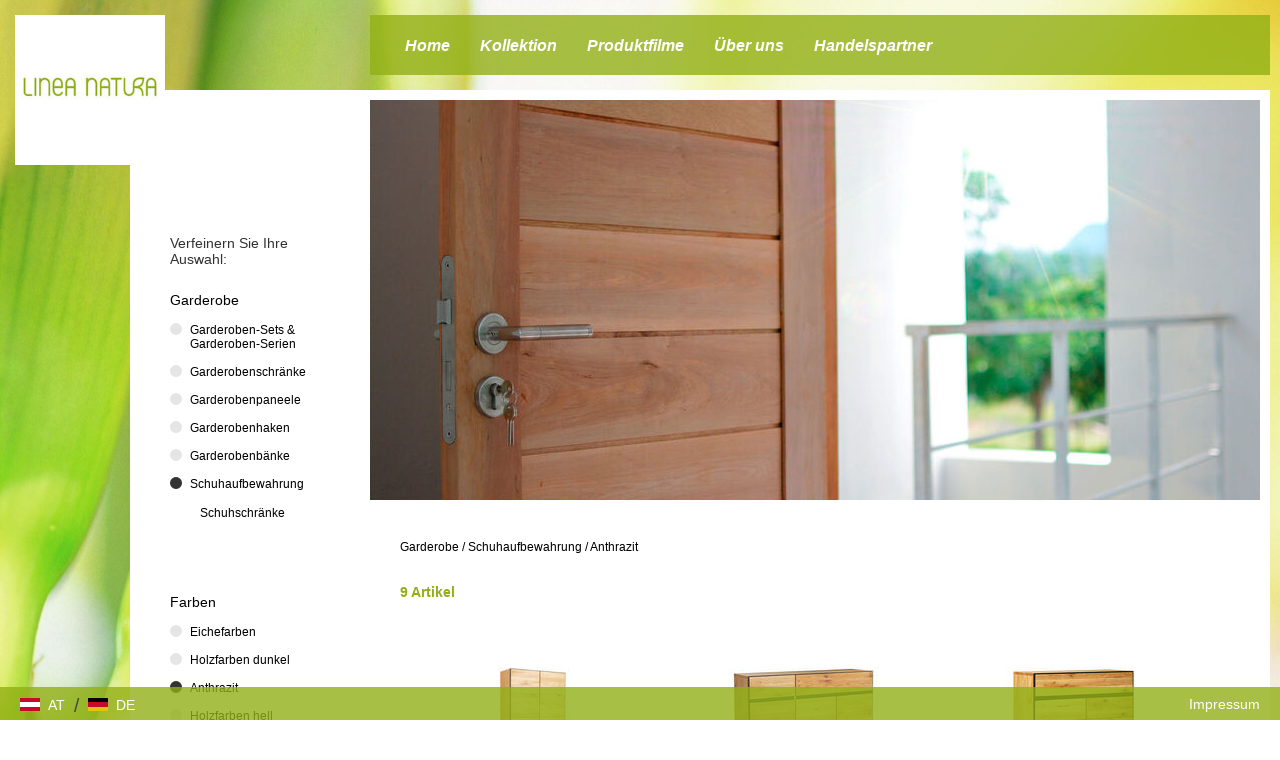

--- FILE ---
content_type: text/html; charset=utf-8
request_url: https://www.linea-natura.com/at/kollektion/garderobe/schuhaufbewahrung/anthrazit
body_size: 4883
content:
<!DOCTYPE html>
<html lang="de">
    <head>
        <!--
    This website is powered by Koala Web Framework CMS Version 6.0.
    Koala Framework is a free open source Content Management Framework licensed under BSD.
    http://www.koala-framework.org
-->
<!-- xxxlutz-metaTags -->
        <meta name="generator" content="Koala Web Framework CMS" />
        <meta property="og:url" content="http://www.linea-natura.com/at/kollektion/garderobe/schuhaufbewahrung/anthrazit" />
    <meta property="og:image:width" content="1800" />
<meta property="og:image:height" content="1200" />

<!-- /xxxlutz-metaTags -->
<link href="/assets/build/Frontend.css?1b18260177e01ccb739e&lv=1769582050" rel="stylesheet"><script data-kwf-unique-prefix="xxxlutz" type="text/javascript" src="/assets/build/de.Frontend.js?1b18260177e01ccb739e&lv=1769582050"></script><script type="text/javascript" src="/assets/build/Frontend.js?1b18260177e01ccb739e&lv=1769582050"></script><title>Anthrazit - Schuhaufbewahrung - Garderobe - Kollektion - Mehr Natürlichkeit – Mehr Komfort – Mehr Wohnen</title><link rel="shortcut icon" href="/media/Favicon_Component/b0e7f86b-f535-461d-a264-8c46ec2cfb3c/favicon/973474d1/1765413164/LineaNatura-Favicon-115x115.jpg" type="image/ico" />
<noscript>
    <iframe src="//www.googletagmanager.com/ns.html?id=GTM-N3KHLS" height="0" width="0" style="display:none;visibility:hidden"></iframe>
</noscript>
<script>
    (function(w,d,s,l,i){
        w[l]=w[l]||[];
        w[l].push({'gtm.start':new Date().getTime(),event:'gtm.js'});
        var f=d.getElementsByTagName(s)[0],j=d.createElement(s),dl=l!='dataLayer'?'&l='+l:'';
        j.async=true;
        j.src='//www.googletagmanager.com/gtm.js?id='+i+dl;
        f.parentNode.insertBefore(j,f);
    })(window,document,'script','dataLayer','GTM-N3KHLS');
</script>

        <meta http-equiv="X-UA-Compatible" content="IE=EDGE" />
        <meta name="viewport" content="width=device-width, initial-scale=1, user-scalable=no" />
    </head>
    <body class="xxxlutz-frontend xxxlutz-rootDomainCountryMaster">
                    <div class="xxxlutz-rootDomainCountryMaster__backgroundImage">
                <div class="xxxlutz-layoutSettingsBackgroundImage dimensionFullWidth webImageLoadedAnimation">
    <div class="xxxlutz-layoutSettingsBackgroundImage__image" style="background-image: url(/media/LayoutSettings_BackgroundImage_Component/root-10-layoutSettings-backgroundImage/dh-2560-056a5b/b978fa0d/1765413164/hintergrundbild.jpg);"></div>
</div>
            </div>
                        <div class="xxxlutz-rootDomainCountryMaster__page">
            <div class="xxxlutz-rootDomainCountryMaster__mobileMenu">
                <nav class="xxxlutz-webListNone xxxlutz-webStandard xxxlutz-webMenu xxxlutz-default xxxlutz-themeMenuMobile">
    <div class="xxxlutz-loadingMenu"><div class="xxxlutz-innerLoading"></div></div>
    <input type="hidden" value="{&quot;controllerUrl&quot;:&quot;\/admin\/component\/edit\/Theme_Menu_Mobile_Component\/Index&quot;,&quot;subrootComponentId&quot;:&quot;root-10_18&quot;,&quot;componentId&quot;:&quot;55_21.C7_21.C7C7_21.C7C7.anthrazit-mobileMenu&quot;}" />
        <a class="xxxlutz-showMenu" href="#">
        <div class="xxxlutz-menuButton">
            <span class="xxxlutz-first"></span><span class="xxxlutz-second"></span><span class="xxxlutz-third"></span>
        </div>
    </a>
            <div class="xxxlutz-slider" data-mobile-slider="true"></div>
            <div class="xxxlutz-closeMask"></div>
</nav>

            </div>
            <div class="xxxlutz-rootDomainCountryMaster__header">
                <div class="xxxlutz-rootDomainCountryMaster__logo">
                    <a href="/at"> <figure class="xxxlutz-layoutSettingsLogo dimensionDefault webImageLoadedAnimation xxxlutz-kwcImage" style="max-width:200px;" data-width="100%" data-max-width="0">
                    <div class="xxxlutz-layoutSettingsLogo__outerContainer">
            <div class="xxxlutz-layoutSettingsLogo__container xxxlutz-kwcImageContainer " style="padding-bottom: 100%"
                data-width-steps="[100,200,300]"
                data-src="/media/LayoutSettings_Logo_Component/root-10-layoutSettings-logo/dh-{width}-74cf4f/1a7d2ae2/1765413164/linea-natura-logo-500x500.jpg">
                                <noscript>
                    <img src="/media/LayoutSettings_Logo_Component/root-10-layoutSettings-logo/dh-200-74cf4f/1a7d2ae2/1765413164/linea-natura-logo-500x500.jpg" title="Logo - Linea Natura" width="200" height="200" alt="" />
                </noscript>
                            </div>
        </div>
                    </figure>
 </a>
                </div>
                <div class="xxxlutz-rootDomainCountryMaster__mainMenu">
                        <div class="xxxlutz-webStandard xxxlutz-webMenu xxxlutz-webListNone xxxlutz-themeMenuMain">
        <input type="hidden" value="null" />
        <ul class="xxxlutz-themeMenuMain__menu">
                            <li class="xxxlutz-themeMenuMain__item xxxlutz-themeMenuMain__item--first">
                                            <a href="/at" class="xxxlutz-themeMenuMain__link">Home</a>
                                                        </li>
                            <li class="xxxlutz-themeMenuMain__item xxxlutz-themeMenuMain__item--noLink xxxlutz-themeMenuMain__item--current xxxlutz-themeMenuMain__hasSubMenu">
                                            <a href="/at/kollektion/wohnzimmer" class="xxxlutz-themeMenuMain__link">Kollektion</a>
                                                                <div class="xxxlutz-themeMenuMain__dropdown">
                            <ul><li class="xxxlutz-themeMenuMain__item xxxlutz-themeMenuMain__item--first"><a href="/at/kollektion/wohnzimmer" class="xxxlutz-themeMenuMain__subMenuLink">Wohnzimmer</a><div class="xxxlutz-themeMenuMain__dropdown"><ul><li class="xxxlutz-themeMenuMain__item xxxlutz-themeMenuMain__item--first"><a href="/at/kollektion/wohnzimmer/wohnwaende">Wohnwände</a></li><li class="xxxlutz-themeMenuMain__item"><a href="/at/kollektion/wohnzimmer/tv-moebel">TV Möbel</a></li><li class="xxxlutz-themeMenuMain__item"><a href="/at/kollektion/wohnzimmer/wohnzimmertische">Wohnzimmertische</a></li><li class="xxxlutz-themeMenuMain__item"><a href="/at/kollektion/wohnzimmer/kleinmoebel">Kleinmöbel</a></li><li class="xxxlutz-themeMenuMain__item xxxlutz-themeMenuMain__item--last"><a href="/at/kollektion/wohnzimmer/regale">Regale</a></li></ul></div></li><li class="xxxlutz-themeMenuMain__item"><a href="/at/kollektion/teppiche-und-boeden" class="xxxlutz-themeMenuMain__subMenuLink">Teppiche und Böden</a><div class="xxxlutz-themeMenuMain__dropdown"><ul><li class="xxxlutz-themeMenuMain__item xxxlutz-themeMenuMain__item--first xxxlutz-themeMenuMain__item--last"><a href="/at/kollektion/teppiche-und-boeden/teppiche">Teppiche</a></li></ul></div></li><li class="xxxlutz-themeMenuMain__item"><a href="/at/kollektion/esszimmer" class="xxxlutz-themeMenuMain__subMenuLink">Esszimmer</a><div class="xxxlutz-themeMenuMain__dropdown"><ul><li class="xxxlutz-themeMenuMain__item xxxlutz-themeMenuMain__item--first"><a href="/at/kollektion/esszimmer/esstische">Esstische</a></li><li class="xxxlutz-themeMenuMain__item"><a href="/at/kollektion/esszimmer/stuehle">Stühle</a></li><li class="xxxlutz-themeMenuMain__item"><a href="/at/kollektion/esszimmer/baenke">Bänke</a></li><li class="xxxlutz-themeMenuMain__item"><a href="/at/kollektion/esszimmer/vitrinen">Vitrinen</a></li><li class="xxxlutz-themeMenuMain__item xxxlutz-themeMenuMain__item--last"><a href="/at/kollektion/esszimmer/esszimmerserien">Esszimmerserien</a></li></ul></div></li><li class="xxxlutz-themeMenuMain__item"><a href="/at/kollektion/kleinmoebel" class="xxxlutz-themeMenuMain__subMenuLink">Kleinmöbel</a><div class="xxxlutz-themeMenuMain__dropdown"><ul><li class="xxxlutz-themeMenuMain__item xxxlutz-themeMenuMain__item--first xxxlutz-themeMenuMain__item--last"><a href="/at/kollektion/kleinmoebel/kommoden">Kommoden</a></li></ul></div></li><li class="xxxlutz-themeMenuMain__item"><a href="/at/kollektion/spiegel" class="xxxlutz-themeMenuMain__subMenuLink">Spiegel</a><div class="xxxlutz-themeMenuMain__dropdown"><ul><li class="xxxlutz-themeMenuMain__item xxxlutz-themeMenuMain__item--first xxxlutz-themeMenuMain__item--last"><a href="/at/kollektion/spiegel/wandspiegel">Wandspiegel</a></li></ul></div></li><li class="xxxlutz-themeMenuMain__item"><a href="/at/kollektion/schlafzimmer" class="xxxlutz-themeMenuMain__subMenuLink">Schlafzimmer</a><div class="xxxlutz-themeMenuMain__dropdown"><ul><li class="xxxlutz-themeMenuMain__item xxxlutz-themeMenuMain__item--first"><a href="/at/kollektion/schlafzimmer/komplette-schlafzimmer-und-serien">Komplette Schlafzimmer und Serien</a></li><li class="xxxlutz-themeMenuMain__item"><a href="/at/kollektion/schlafzimmer/kleiderschraenke">Kleiderschränke</a></li><li class="xxxlutz-themeMenuMain__item"><a href="/at/kollektion/schlafzimmer/betten">Betten</a></li><li class="xxxlutz-themeMenuMain__item xxxlutz-themeMenuMain__item--last"><a href="/at/kollektion/schlafzimmer/nachtkaestchen">Nachtkästchen</a></li></ul></div></li><li class="xxxlutz-themeMenuMain__item"><a href="/at/kollektion/badezimmer" class="xxxlutz-themeMenuMain__subMenuLink">Badezimmer</a><div class="xxxlutz-themeMenuMain__dropdown"><ul><li class="xxxlutz-themeMenuMain__item xxxlutz-themeMenuMain__item--first"><a href="/at/kollektion/badezimmer/badmoebelsets-und-badmoebelserien">Badmöbelsets & Badmöbelserien</a></li><li class="xxxlutz-themeMenuMain__item"><a href="/at/kollektion/badezimmer/badmoebel">Badmöbel</a></li><li class="xxxlutz-themeMenuMain__item"><a href="/at/kollektion/badezimmer/badezimmerspiegel">Badezimmerspiegel</a></li><li class="xxxlutz-themeMenuMain__item"><a href="/at/kollektion/badezimmer/badezimmerregale">Badezimmerregale</a></li><li class="xxxlutz-themeMenuMain__item xxxlutz-themeMenuMain__item--last"><a href="/at/kollektion/badezimmer/waschbecken-und-armaturen">Waschbecken & Armaturen</a></li></ul></div></li><li class="xxxlutz-themeMenuMain__item"><a href="/at/kollektion/bueromoebel" class="xxxlutz-themeMenuMain__subMenuLink">Büromöbel</a><div class="xxxlutz-themeMenuMain__dropdown"><ul><li class="xxxlutz-themeMenuMain__item xxxlutz-themeMenuMain__item--first"><a href="/at/kollektion/bueromoebel/schreibtische">Schreibtische</a></li><li class="xxxlutz-themeMenuMain__item"><a href="/at/kollektion/bueromoebel/bueroregale">Büroregale</a></li><li class="xxxlutz-themeMenuMain__item"><a href="/at/kollektion/bueromoebel/bueroschraenke">Büroschränke</a></li><li class="xxxlutz-themeMenuMain__item"><a href="/at/kollektion/bueromoebel/schreibtischcontainer">Schreibtischcontainer</a></li><li class="xxxlutz-themeMenuMain__item xxxlutz-themeMenuMain__item--last"><a href="/at/kollektion/bueromoebel/bueromoebel-sets-und-bueromoebel-serien">Büromöbel-Sets & Büromöbel-Serien</a></li></ul></div></li><li class="xxxlutz-themeMenuMain__item"><a href="/at/kollektion/babymoebel-und-kindermoebel" class="xxxlutz-themeMenuMain__subMenuLink">Babymöbel & Kindermöbel</a><div class="xxxlutz-themeMenuMain__dropdown"><ul><li class="xxxlutz-themeMenuMain__item xxxlutz-themeMenuMain__item--first xxxlutz-themeMenuMain__item--last"><a href="/at/kollektion/babymoebel-und-kindermoebel/kinderzimmer-und-jugendzimmer">Kinderzimmer & Jugendzimmer</a></li></ul></div></li><li class="xxxlutz-themeMenuMain__item xxxlutz-themeMenuMain__item--current xxxlutz-themeMenuMain__item--selected"><a href="/at/kollektion/garderobe" class="xxxlutz-themeMenuMain__subMenuLink">Garderobe</a><div class="xxxlutz-themeMenuMain__dropdown"><ul><li class="xxxlutz-themeMenuMain__item xxxlutz-themeMenuMain__item--first"><a href="/at/kollektion/garderobe/garderoben-sets-und-garderoben-serien">Garderoben-Sets & Garderoben-Serien</a></li><li class="xxxlutz-themeMenuMain__item"><a href="/at/kollektion/garderobe/garderobenschraenke">Garderobenschränke</a></li><li class="xxxlutz-themeMenuMain__item"><a href="/at/kollektion/garderobe/garderobenpaneele">Garderobenpaneele</a></li><li class="xxxlutz-themeMenuMain__item"><a href="/at/kollektion/garderobe/garderobenhaken">Garderobenhaken</a></li><li class="xxxlutz-themeMenuMain__item"><a href="/at/kollektion/garderobe/garderobenbaenke">Garderobenbänke</a></li><li class="xxxlutz-themeMenuMain__item xxxlutz-themeMenuMain__item--last"><a href="/at/kollektion/garderobe/schuhaufbewahrung">Schuhaufbewahrung</a></li></ul></div></li><li class="xxxlutz-themeMenuMain__item xxxlutz-themeMenuMain__item--last"><a href="/at/kollektion/heimtextilien" class="xxxlutz-themeMenuMain__subMenuLink">Heimtextilien</a><div class="xxxlutz-themeMenuMain__dropdown"><ul><li class="xxxlutz-themeMenuMain__item xxxlutz-themeMenuMain__item--first xxxlutz-themeMenuMain__item--last"><a href="/at/kollektion/heimtextilien/wohntextilien">Wohntextilien</a></li></ul></div></li></ul>                        </div>
                                    </li>
                            <li class="xxxlutz-themeMenuMain__item xxxlutz-themeMenuMain__hasSubMenu">
                                            <a href="/at/produktfilme/wohnen" class="xxxlutz-themeMenuMain__link">Produktfilme</a>
                                                                <div class="xxxlutz-themeMenuMain__dropdown">
                            <ul><li class="xxxlutz-themeMenuMain__item xxxlutz-themeMenuMain__item--first xxxlutz-themeMenuMain__item--last"><a href="/at/produktfilme/wohnen" class="xxxlutz-themeMenuMain__subMenuLink">Wohnen</a><div class="xxxlutz-themeMenuMain__dropdown"><ul><li class="xxxlutz-themeMenuMain__item xxxlutz-themeMenuMain__item--first"><a href="/at/produktfilme/wohnen/denver">Denver</a></li><li class="xxxlutz-themeMenuMain__item"><a href="/at/produktfilme/wohnen/kelio">Kelio</a></li><li class="xxxlutz-themeMenuMain__item xxxlutz-themeMenuMain__item--last"><a href="/at/produktfilme/wohnen/holzoel">Holzöl</a></li></ul></div></li></ul>                        </div>
                                    </li>
                            <li class="xxxlutz-themeMenuMain__item">
                                            <a href="/at/ueber-uns" class="xxxlutz-themeMenuMain__link">Über uns</a>
                                                        </li>
                            <li class="xxxlutz-themeMenuMain__item xxxlutz-themeMenuMain__item--last">
                                            <a href="/at/handelspartner" class="xxxlutz-themeMenuMain__link">Handelspartner</a>
                                                        </li>
                    </ul>
    </div>

                                                                                </div>
            </div>
            <div class="xxxlutz-rootDomainCountryMaster__content">
                <div class="xxxlutz-rootDomainCountryMaster__innerContent">
                                            <div class="xxxlutz-rootDomainCountryMaster__stageContent">
                            <div class="xxxlutz-webStandard xxxlutz-brandCategorySlider" data-config="{&quot;cellAlign&quot;:&quot;center&quot;,&quot;contain&quot;:false,&quot;wrapAround&quot;:true,&quot;cellSelector&quot;:&quot;.xxxlutz-brandCategorySlider__listItem&quot;,&quot;lazyImages&quot;:2}">
                    
        <div class="xxxlutz-brandCategorySlider__listItem  xxxlutz-brandCategorySlider__listItem--first xxxlutz-brandCategorySlider__listItem--last xxxlutz-brandCategorySlider__listItem--even">
            <figure class="xxxlutz-brandCategorySliderImage dimensionDefault webImageLoadedAnimation xxxlutz-kwcImage" style="max-width:890px;" data-width="100%" data-max-width="0">
                    <div class="xxxlutz-brandCategorySliderImage__outerContainer">
            <div class="xxxlutz-brandCategorySliderImage__container xxxlutz-kwcImageContainer " style="padding-bottom: 44.943820224719%"
                data-width-steps="[51,151,251,352,454,558,665,775,890,1005,1125,1252,1387,1532,1690,1780]"
                data-src="/media/Brand_Category_Slider_Image_Component/55_21.C7-stageContent-1249/dh-{width}-a3b544/63851129/1765420593/linea-natura-e06-garderobe.jpg">
                                <noscript>
                    <img src="/media/Brand_Category_Slider_Image_Component/55_21.C7-stageContent-1249/dh-890-a3b544/63851129/1765420593/linea-natura-e06-garderobe.jpg" title="Linea Natura – Garderobe" width="890" height="400" alt="Linea Natura – Garderobe" />
                </noscript>
                            </div>
        </div>
                    </figure>

        </div>
        
            </div>

                        </div>
                                        <main class="xxxlutz-kwfMainContent">
    <div class="xxxlutz-brandCategoryColor">
    <div class="xxxlutz-brandCategoryColor__breadcrumbs">
            <nav class="xxxlutz-webStandard xxxlutz-webMenu xxxlutz-webListNone xxxlutz-brandCategoryBreadCrumbs">
                    <a href="/at" class="first">Österreich</a>
            <span>/</span>                    <a href="/at/kollektion/garderobe">Garderobe</a>
            <span>/</span>                    <a href="/at/kollektion/garderobe/schuhaufbewahrung">Schuhaufbewahrung</a>
            <span>/</span>                    <a href="/at/kollektion/garderobe/schuhaufbewahrung/anthrazit" class="last">Anthrazit</a>
                        </nav>

    </div>
    <div class="xxxlutz-brandCategoryColor__navigationContainer">
        <div class="xxxlutz-brandCategoryColor__navigation">
            <div class="xxxlutz-webStandard xxxlutz-brandCategoryColorNavigation">
    <h5>Verfeinern Sie Ihre Auswahl:</h5>
    <div class="xxxlutz-brandCategoryColorNavigation__switchDisplay">
        <div class="xxxlutz-brandCategoryColorNavigation__headline"><a href="/at/kollektion/garderobe">Garderobe</a></div>
        <ul class="xxxlutz-brandCategoryColorNavigation__switchContainer xxxlutz-webListNone">
                            <li>
                    <a href="/at/kollektion/garderobe/garderoben-sets-und-garderoben-serien">Garderoben-Sets & Garderoben-Serien</a>
                                    </li>
                            <li>
                    <a href="/at/kollektion/garderobe/garderobenschraenke">Garderobenschränke</a>
                                    </li>
                            <li>
                    <a href="/at/kollektion/garderobe/garderobenpaneele">Garderobenpaneele</a>
                                    </li>
                            <li>
                    <a href="/at/kollektion/garderobe/garderobenhaken">Garderobenhaken</a>
                                    </li>
                            <li>
                    <a href="/at/kollektion/garderobe/garderobenbaenke">Garderobenbänke</a>
                                    </li>
                            <li class="xxxlutz-brandCategoryColorNavigation__current">
                    <a href="/at/kollektion/garderobe/schuhaufbewahrung">Schuhaufbewahrung</a>
                                            <ul class="xxxlutz-webListNone">
                                                            <li><a href="/at/kollektion/garderobe/schuhaufbewahrung/schuhschraenke">Schuhschränke</a></li>
                                                    </ul>
                                    </li>
                    </ul>
    </div>
            <div class="xxxlutz-brandCategoryColorNavigation__switchDisplay">
            <div class="xxxlutz-brandCategoryColorNavigation__headline">Farben</div>
            <ul class="xxxlutz-brandCategoryColorNavigation__switchContainer xxxlutz-webListNone">
                                    <li><a href="/at/kollektion/garderobe/schuhaufbewahrung/eichefarben">Eichefarben</a></li>
                                    <li><a href="/at/kollektion/garderobe/schuhaufbewahrung/holzfarben-dunkel">Holzfarben dunkel</a></li>
                                    <li class="xxxlutz-brandCategoryColorNavigation__current"><a href="/at/kollektion/garderobe/schuhaufbewahrung/anthrazit">Anthrazit</a></li>
                                    <li><a href="/at/kollektion/garderobe/schuhaufbewahrung/holzfarben-hell">Holzfarben hell</a></li>
                                    <li><a href="/at/kollektion/garderobe/schuhaufbewahrung/weiss">Weiß</a></li>
                                    <li><a href="/at/kollektion/garderobe/schuhaufbewahrung/dunkelgrau">Dunkelgrau</a></li>
                                    <li><a href="/at/kollektion/garderobe/schuhaufbewahrung/beige">Beige</a></li>
                                    <li><a href="/at/kollektion/garderobe/schuhaufbewahrung/grausilber">Grau/Silber</a></li>
                                    <li><a href="/at/kollektion/garderobe/schuhaufbewahrung/mehrfarbig">Mehrfarbig</a></li>
                            </ul>
        </div>
    </div>

        </div>
    </div>
    <div class="xxxlutz-brandCategoryColor__productsContainer">
        <div class="xxxlutz-brandCategoryColor__products">
            <div class="xxxlutz-brandCategoryColorProductsList" data-width="100%">
    <div class="xxxlutz-webStandard xxxlutz-brandCategoryProductsListView" data-width="100%">
    <input type="hidden" name="config" value="{&quot;controllerUrl&quot;:&quot;\/admin\/component\/edit\/Brand_Category_ProductsList_View_Component\/View&quot;,&quot;viewUrl&quot;:&quot;\/at\/kollektion\/garderobe\/schuhaufbewahrung\/anthrazit&quot;,&quot;componentId&quot;:&quot;55_21.C7_21.C7C7_21.C7C7.anthrazit-productsList-view&quot;,&quot;searchFormComponentId&quot;:null,&quot;placeholder&quot;:{&quot;noEntriesFound&quot;:&quot;Keine Eintr\u00e4ge gefunden&quot;},&quot;loadMoreBufferPx&quot;:700,&quot;loadDetailAjax&quot;:true,&quot;limit&quot;:20,&quot;minimumCharactersForFilter&quot;:3,&quot;directoryViewComponentId&quot;:&quot;55_21.C7_21.C7C7_21.C7C7.anthrazit-productsList-view&quot;,&quot;directoryComponentId&quot;:&quot;55_21.C7_21.C7C7_21.C7C7.anthrazit-productsList&quot;,&quot;directoryComponentClass&quot;:&quot;Brand_Category_Color_ProductsList_Component&quot;,&quot;initialPageSize&quot;:20}" />
                <div class="xxxlutz-webStandard xxxlutz-brandCategoryProductsListViewCount">
    <p class="xxxlutz-brandCategoryProductsListViewCount__productCount">9 Artikel</p>
</div>

        <div class="xxxlutz-brandCategoryProductsListView__viewContainer">
        <div class="xxxlutz-kwfViewAjaxItem"><div class="xxxlutz-brandCategoryColorProductsListDetail">
    <div class="xxxlutz-brandCategoryColorProductsListDetail__image">
        <a href="/at/kollektion/garderobe/schuhaufbewahrung/schuhschrank-8920038-cm-000182004635"><img width="150" height="150"
                src="https://media.xxxlutz.com/i/xxxlutz/PIyUZEs_XU8_5EGAbK6WMoGw/hauptbild.jpg?h=150&w=150"
                alt="SCHUHSCHRANK 89/200/38 cm  - Wildeiche/Eichefarben, Natur, Holz/Holzwerkstoff (89/200/38cm) - Linea Natura" /></a>
    </div>
    <div class="xxxlutz-brandCategoryColorProductsListDetail__link">
        <a href="/at/kollektion/garderobe/schuhaufbewahrung/schuhschrank-8920038-cm-000182004635">SCHUHSCHRANK 89/200/38 cm </a>
    </div>
</div>

</div><div class="xxxlutz-kwfViewAjaxItem"><div class="xxxlutz-brandCategoryColorProductsListDetail">
    <div class="xxxlutz-brandCategoryColorProductsListDetail__image">
        <a href="/at/kollektion/garderobe/schuhaufbewahrung/schuhschrank-1325122838-cm-000182004632"><img width="150" height="150"
                src="https://media.xxxlutz.com/i/xxxlutz/PIjAhF6ziNWSu9Hr7yKiUQow/hauptbild.jpg?h=150&w=150"
                alt="SCHUHSCHRANK 132,5/122,8/38 cm  - Eichefarben/Anthrazit, Natur, Holz/Metall (132,5/122,8/38cm) - Linea Natura" /></a>
    </div>
    <div class="xxxlutz-brandCategoryColorProductsListDetail__link">
        <a href="/at/kollektion/garderobe/schuhaufbewahrung/schuhschrank-1325122838-cm-000182004632">SCHUHSCHRANK 132,5/122,8/38 cm </a>
    </div>
</div>

</div><div class="xxxlutz-kwfViewAjaxItem"><div class="xxxlutz-brandCategoryColorProductsListDetail">
    <div class="xxxlutz-brandCategoryColorProductsListDetail__image">
        <a href="/at/kollektion/garderobe/schuhaufbewahrung/schuhschrank-8610438-cm-000182004601"><img width="150" height="150"
                src="https://media.xxxlutz.com/i/xxxlutz/PINT0I_g2K0zYsW1ditccLnw/hauptbild.jpg?h=150&w=150"
                alt="SCHUHSCHRANK 86/104/38 cm  - Eichefarben/Anthrazit, Natur, Holz/Metall (86/104/38cm) - Linea Natura" /></a>
    </div>
    <div class="xxxlutz-brandCategoryColorProductsListDetail__link">
        <a href="/at/kollektion/garderobe/schuhaufbewahrung/schuhschrank-8610438-cm-000182004601">SCHUHSCHRANK 86/104/38 cm </a>
    </div>
</div>

</div><div class="xxxlutz-kwfViewAjaxItem"><div class="xxxlutz-brandCategoryColorProductsListDetail">
    <div class="xxxlutz-brandCategoryColorProductsListDetail__image">
        <a href="/at/kollektion/garderobe/schuhaufbewahrung/schuhschrank-8410438-cm-000891001001"><img width="150" height="150"
                src="https://media.xxxlutz.com/i/xxxlutz/PI7tZhi1czNBsbTo0UaGKpvw/hauptbild.jpg?h=150&w=150"
                alt="SCHUHSCHRANK 84/104/38 cm  - Eiche Bianco/Anthrazit, Natur, Glas/Holz (84/104/38cm) - Linea Natura" /></a>
    </div>
    <div class="xxxlutz-brandCategoryColorProductsListDetail__link">
        <a href="/at/kollektion/garderobe/schuhaufbewahrung/schuhschrank-8410438-cm-000891001001">SCHUHSCHRANK 84/104/38 cm </a>
    </div>
</div>

</div><div class="xxxlutz-kwfViewAjaxItem"><div class="xxxlutz-brandCategoryColorProductsListDetail">
    <div class="xxxlutz-brandCategoryColorProductsListDetail__image">
        <a href="/at/kollektion/garderobe/schuhaufbewahrung/schuhschrank-in-7211237-cm-000385003401"><img width="150" height="150"
                src="https://media.xxxlutz.com/i/xxxlutz/PI5fxvXQeaAJQDpfNSzwG_ig/hauptbild.jpg?h=150&w=150"
                alt="SCHUHSCHRANK  in 72/112/37 cm  - Eichefarben/Anthrazit, MODERN, Glas/Holz (72/112/37cm) - Linea Natura" /></a>
    </div>
    <div class="xxxlutz-brandCategoryColorProductsListDetail__link">
        <a href="/at/kollektion/garderobe/schuhaufbewahrung/schuhschrank-in-7211237-cm-000385003401">SCHUHSCHRANK  in 72/112/37 cm </a>
    </div>
</div>

</div><div class="xxxlutz-kwfViewAjaxItem"><div class="xxxlutz-brandCategoryColorProductsListDetail">
    <div class="xxxlutz-brandCategoryColorProductsListDetail__image">
        <a href="/at/kollektion/garderobe/schuhaufbewahrung/schuhschrank-7211237-cm-000385003406"><img width="150" height="150"
                src="https://media.xxxlutz.com/i/xxxlutz/PIX6UgnyCi7UlDWdkcSxTFbg/hauptbild.jpg?h=150&w=150"
                alt="SCHUHSCHRANK 72/112/37 cm  - Eichefarben/Anthrazit, MODERN, Glas/Holz (72/112/37cm) - Linea Natura" /></a>
    </div>
    <div class="xxxlutz-brandCategoryColorProductsListDetail__link">
        <a href="/at/kollektion/garderobe/schuhaufbewahrung/schuhschrank-7211237-cm-000385003406">SCHUHSCHRANK 72/112/37 cm </a>
    </div>
</div>

</div><div class="xxxlutz-kwfViewAjaxItem"><div class="xxxlutz-brandCategoryColorProductsListDetail">
    <div class="xxxlutz-brandCategoryColorProductsListDetail__image">
        <a href="/at/kollektion/garderobe/schuhaufbewahrung/schuhschrank-in-7219837-cm-000385003408"><img width="150" height="150"
                src="https://media.xxxlutz.com/i/xxxlutz/PIAfDlpwUem37RcYaC_5Fzng/hauptbild.jpg?h=150&w=150"
                alt="SCHUHSCHRANK  in 72/198/37 cm  - Eichefarben/Anthrazit, MODERN, Glas/Holz (72/198/37cm) - Linea Natura" /></a>
    </div>
    <div class="xxxlutz-brandCategoryColorProductsListDetail__link">
        <a href="/at/kollektion/garderobe/schuhaufbewahrung/schuhschrank-in-7219837-cm-000385003408">SCHUHSCHRANK  in 72/198/37 cm </a>
    </div>
</div>

</div><div class="xxxlutz-kwfViewAjaxItem"><div class="xxxlutz-brandCategoryColorProductsListDetail">
    <div class="xxxlutz-brandCategoryColorProductsListDetail__image">
        <a href="/at/kollektion/garderobe/schuhaufbewahrung/schuhschrank-in-7211237-cm-000385003427"><img width="150" height="150"
                src="https://media.xxxlutz.com/i/xxxlutz/PIsXvgAMr1FLiCHzovPu1XFQ/hauptbild.jpg?h=150&w=150"
                alt="SCHUHSCHRANK  in 72/112/37 cm  - Anthrazit/Buchefarben, MODERN, Glas/Holz (72/112/37cm) - Linea Natura" /></a>
    </div>
    <div class="xxxlutz-brandCategoryColorProductsListDetail__link">
        <a href="/at/kollektion/garderobe/schuhaufbewahrung/schuhschrank-in-7211237-cm-000385003427">SCHUHSCHRANK  in 72/112/37 cm </a>
    </div>
</div>

</div><div class="xxxlutz-kwfViewAjaxItem"><div class="xxxlutz-brandCategoryColorProductsListDetail">
    <div class="xxxlutz-brandCategoryColorProductsListDetail__image">
        <a href="/at/kollektion/garderobe/schuhaufbewahrung/schuhschrank-in-7219837-cm-000385003434"><img width="150" height="150"
                src="https://media.xxxlutz.com/i/xxxlutz/PIugDhaVwiAOhvkv4Dh1Ya9w/hauptbild.jpg?h=150&w=150"
                alt="SCHUHSCHRANK  in 72/198/37 cm  - Anthrazit/Buchefarben, MODERN, Glas/Holz (72/198/37cm) - Linea Natura" /></a>
    </div>
    <div class="xxxlutz-brandCategoryColorProductsListDetail__link">
        <a href="/at/kollektion/garderobe/schuhaufbewahrung/schuhschrank-in-7219837-cm-000385003434">SCHUHSCHRANK  in 72/198/37 cm </a>
    </div>
</div>

</div>
    </div>
    <div class="xxxlutz-clear"></div>
            <div class="xxxlutz-brandCategoryProductsListView__paging">
            
        </div>
    </div>

</div>

        </div>
    </div>
</div>

</main><!--/xxxlutz-kwfMainContent-->

                </div>
            </div>
        </div>
        <div class="xxxlutz-rootDomainCountryMaster__footer">
            <div class="xxxlutz-rootDomainCountryMaster__outerBottomMenu">
                    <nav class="xxxlutz-webStandard xxxlutz-webMenu xxxlutz-webListNone xxxlutz-themeMenuBottom">
                        <ul class="xxxlutz-themeMenuBottom__menu">
                                        
                <li class="xxxlutz-themeMenuBottom__item xxxlutz-themeMenuBottom__item--first xxxlutz-themeMenuBottom__item--last">
                                        <a href="/at/impressum" class="xxxlutz-themeMenuBottom__link">Impressum</a>
                                                                            </li>
                
                                </ul>
            </nav>

            </div>
            <div class="xxxlutz-rootDomainCountryMaster__footerText">
                <div class="xxxlutz-themeBoxFooter">
            <div class="xxxlutz-webStandard kwcText xxxlutz-themeBoxFooterText">
    </div>
    </div>

            </div>
                        <div class="xxxlutz-rootDomainCountryMaster__switchCountry">
                <div class="xxxlutz-webStandard xxxlutz-switchCountry">
                    <a href="/at" class="xxxlutz-switchCountry__at">            <div class="xxxlutz-switchCountry__flag">
                <div class="xxxlutz-switchCountry__part1"></div>
                <div class="xxxlutz-switchCountry__part2"></div>
                <div class="xxxlutz-switchCountry__part3"></div>
            </div>
            <div class="xxxlutz-switchCountry__countryLabel">AT</div>
        </a>
                    <span class="xxxlutz-switchCountry__separator">/</span>
                            <a href="/de" class="xxxlutz-switchCountry__de">            <div class="xxxlutz-switchCountry__flag">
                <div class="xxxlutz-switchCountry__part1"></div>
                <div class="xxxlutz-switchCountry__part2"></div>
                <div class="xxxlutz-switchCountry__part3"></div>
            </div>
            <div class="xxxlutz-switchCountry__countryLabel">DE</div>
        </a>
            </div>

            </div>
                    </div>
        <div class="xxxlutz-statisticsTrackGate"></div>

        
    </body>
</html>


--- FILE ---
content_type: text/css; charset=utf-8
request_url: https://www.linea-natura.com/assets/build/Frontend.css?1b18260177e01ccb739e&lv=1769582050
body_size: 14917
content:
@media (min-width:769px){html{overflow-y:scroll}}.xxxlutz-rootDomainCountryMaster{overflow-x:hidden}@media (min-width:769px){.xxxlutz-rootDomainCountryMaster{overflow:initial}}.xxxlutz-rootDomainCountryMaster__page{padding:0 10px 82px}.xxxlutz-rootDomainCountryMaster__page:after{content:"";display:table;clear:both}@media (min-width:769px){.xxxlutz-rootDomainCountryMaster__page{max-width:100%;margin-left:auto;margin-right:auto}.xxxlutz-rootDomainCountryMaster__page:after{content:" ";display:block;clear:both}}@media (min-width:1024px){.xxxlutz-rootDomainCountryMaster__page{max-width:1320px;margin-left:auto;margin-right:auto}.xxxlutz-rootDomainCountryMaster__page:after{content:" ";display:block;clear:both}}@media (min-width:769px){.xxxlutz-rootDomainCountryMaster__page{position:relative}}@media (min-width:1024px){.xxxlutz-rootDomainCountryMaster__page{padding-bottom:300px;min-height:600px}}.xxxlutz-rootDomainCountryMaster.isHome .xxxlutz-rootDomainCountryMaster__page{padding:0 10px}.xxxlutz-rootDomainCountryMaster.isHome .xxxlutz-rootDomainCountryMaster__header{padding-top:0}.xxxlutz-rootDomainCountryMaster__backgroundImage{position:fixed;z-index:0;top:0;left:0;height:100%;width:100%}@media (min-width:769px){.xxxlutz-rootDomainCountryMaster__stage{position:fixed;bottom:0;right:0;left:0;top:0}}.xxxlutz-rootDomainCountryMaster__header{padding-top:15px}.xxxlutz-rootDomainCountryMaster__header:after{content:"";display:table;clear:both}@media (min-width:769px){.xxxlutz-rootDomainCountryMaster__header{margin-top:15px;padding-top:0}}.xxxlutz-rootDomainCountryMaster__logo{display:block;float:right;height:75px;width:75px;z-index:50}.xxxlutz-rootDomainCountryMaster.isHome .xxxlutz-rootDomainCountryMaster__logo{position:absolute;float:none;right:10px;top:15px}@media (min-width:769px){.xxxlutz-rootDomainCountryMaster.isHome .xxxlutz-rootDomainCountryMaster__logo{top:0}}@media (min-width:769px){.xxxlutz-rootDomainCountryMaster__logo{position:absolute;display:block;height:150px;width:150px;left:15px;top:0}}.xxxlutz-rootDomainCountryMaster__mainMenu{box-sizing:border-box;padding-left:240px;position:relative;max-width:1140px;display:none;float:right;z-index:50;width:100%}.xxxlutz-rootDomainCountryMaster__outerSearch{position:absolute;right:20px;top:18px}.xxxlutz-rootDomainCountryMaster__mobileMenu{display:block;width:100%;z-index:50}@media (min-width:769px){.xxxlutz-rootDomainCountryMaster__mainMenu{display:block}.xxxlutz-rootDomainCountryMaster__mobileMenu{display:none}}.xxxlutz-rootDomainCountryMaster__content{box-sizing:border-box;background-color:#FFFFFF;position:relative;margin-top:15px}@media (min-width:769px){.xxxlutz-rootDomainCountryMaster__content{padding-left:240px;max-width:1140px;min-height:750px;margin-top:15px;float:right;width:100%}}.xxxlutz-rootDomainCountryMaster__innerContent{padding:10px 15px;overflow:hidden}@media (min-width:769px){.xxxlutz-rootDomainCountryMaster__innerContent{padding:10px 10px 10px 0;min-height:200px}}.xxxlutz-rootDomainCountryMaster.isParagraphs .xxxlutz-rootDomainCountryMaster__content{background:none}.xxxlutz-rootDomainCountryMaster.isParagraphs .xxxlutz-rootDomainCountryMaster__innerContent{background:rgba(145, 176, 22, 0.8);padding:40px}@media (min-width:1024px){.xxxlutz-rootDomainCountryMaster.isParagraphs .xxxlutz-rootDomainCountryMaster__innerContent{max-width:820px;width:50%;width:50%}}.xxxlutz-rootDomainCountryMaster.isHome .xxxlutz-rootDomainCountryMaster__content{display:none}.xxxlutz-rootDomainCountryMaster__footer{background:rgba(145, 176, 22, 0.8);position:relative;max-width:100%;width:100%}.xxxlutz-rootDomainCountryMaster__footerText{text-align:center;padding-top:10px}.xxxlutz-rootDomainCountryMaster__outerBottomMenu{text-align:center;padding-top:8px}.xxxlutz-rootDomainCountryMaster__switchCountry{text-align:center;padding-bottom:10px;padding-left:15px;padding-top:9px}@media (min-width:769px){.xxxlutz-rootDomainCountryMaster__footer{position:fixed;height:33px;z-index:50;bottom:0;left:0;right:0}.xxxlutz-rootDomainCountryMaster__footerText{text-align:right;float:right}.xxxlutz-rootDomainCountryMaster__outerBottomMenu{padding-left:20px;padding-right:20px;text-align:right;float:right}.xxxlutz-rootDomainCountryMaster__switchCountry{padding-bottom:0;text-align:left}}
body,html{margin:0}body,div,fieldset,form,h1,h2,h3,h4,h5,h6,html,p{-webkit-text-size-adjust:none}.xxxlutz-webStandard blockquote,.xxxlutz-webStandard dd,.xxxlutz-webStandard dl,.xxxlutz-webStandard dt,.xxxlutz-webStandard fieldset,.xxxlutz-webStandard form,.xxxlutz-webStandard h1,.xxxlutz-webStandard h2,.xxxlutz-webStandard h3,.xxxlutz-webStandard h4,.xxxlutz-webStandard h5,.xxxlutz-webStandard h6,.xxxlutz-webStandard input,.xxxlutz-webStandard li,.xxxlutz-webStandard ol,.xxxlutz-webStandard p,.xxxlutz-webStandard pre,.xxxlutz-webStandard td,.xxxlutz-webStandard th,.xxxlutz-webStandard ul{margin:0;padding:0}.xxxlutz-webStandard img{border:0}.xxxlutz-webStandard address,.xxxlutz-webStandard caption,.xxxlutz-webStandard cite,.xxxlutz-webStandard code,.xxxlutz-webStandard dfn,.xxxlutz-webStandard em,.xxxlutz-webStandard strong,.xxxlutz-webStandard th,.xxxlutz-webStandard var{font-style:normal;font-weight:400}.xxxlutz-webStandard caption,.xxxlutz-webStandard th{text-align:left}.webImageLoadedAnimation .container.webResponsiveImgLoading img{opacity:0}.webImageLoadedAnimation .container:not(.webResponsiveImgLoading) img{opacity:1;transition-property:all;transition-duration:.4s;transition-timing-function:ease}.xxxlutz-webStandard{font-family:Arial,Helvetica,sans-serif;font-size:14px;color:#414742}.xxxlutz-webStandard strong{font-weight:700}.xxxlutz-webStandard em{font-style:italic}.xxxlutz-webStandard p{line-height:20px;color:#414742;margin-bottom:25px;font-family:Arial, sans-serif;color:#000000}.xxxlutz-webStandard h1{font-size:24px;margin-bottom:5px;color:#333;line-height:36px;font-weight:400;font-family:Arial, sans-serif;font-weight:normal;color:#000000;font-style:normal;-webkit-text-decoration:none;text-decoration:none}/*! Überschrift 1 */.xxxlutz-webStandard h2{font-size:18px;margin-top:15px;margin-bottom:10px;color:#333;font-weight:400;font-family:Arial, sans-serif;font-weight:normal;color:#000000;font-style:normal;-webkit-text-decoration:none;text-decoration:none}/*! Überschrift 2 */.xxxlutz-webStandard h3{font-size:16px;margin-top:15px;margin-bottom:10px;font-family:Arial, sans-serif;font-weight:normal;color:#000000;font-style:normal;-webkit-text-decoration:none;text-decoration:none}/*! Überschrift 3 */.xxxlutz-webStandard h4{font-size:14px;margin-top:15px;margin-bottom:5px;color:#333;font-family:Arial, sans-serif;font-weight:normal;color:#;font-style:normal;-webkit-text-decoration:none;text-decoration:none}/*! Überschrift 4 */.xxxlutz-webStandard h5{font-size:14px;margin-top:15px;margin-bottom:5px;color:#333;font-family:Arial, sans-serif;font-weight:normal;color:#;font-style:normal;-webkit-text-decoration:none;text-decoration:none}/*! Überschrift 5 */.xxxlutz-webStandard h6{font-size:14px;margin-top:0;margin-bottom:5px;color:#333;font-family:Verdana, Arial, Helvetica, sans-serif;font-weight:normal;color:#;font-style:normal;-webkit-text-decoration:none;text-decoration:none}/*! Überschrift 6 */@media (min-width:769px){.xxxlutz-webStandard h1{font-size:30px}.xxxlutz-webStandard h2{font-size:20px}.xxxlutz-webStandard h3{font-size:18px}.xxxlutz-webStandard h4{font-size:16px}.xxxlutz-webStandard h5{font-size:14px}.xxxlutz-webStandard h6{font-size:14px}}.xxxlutz-webStandard a{font-family:Arial, sans-serif;text-decoration:none;color:#FFFFFF;font-weight:normal;font-style:normal;-webkit-text-decoration:none;text-decoration:none;outline:none}.xxxlutz-webStandard a:hover{font-family:Arial, sans-serif;text-decoration:none;color:#878787;font-weight:normal;font-style:normal;-webkit-text-decoration:none;text-decoration:none;outline:none}#mainPanel .xxxlutz-webStandard a{text-decoration:underline;color:#000}.xxxlutz-webStandard ol{margin-bottom:0;margin-left:0;line-height:18px}.xxxlutz-webStandard ul{margin-bottom:0;line-height:18px}.xxxlutz-webStandard li{margin-bottom:5px;color:#414742;list-style-type:square;list-style-color:#314659}.xxxlutz-webStandard ol li{list-style-type:decimal}.xxxlutz-webStandard ul li{list-style-type:square}@media (min-width:769px){.xxxlutz-webStandard h1{font-size:36px;line-height:42px}.xxxlutz-webStandard h2{font-size:22px}}.xxxlutz-webForm .xxxlutz-kwfFormFieldWrapper{position:relative}.xxxlutz-webForm.center{kwf-responsive-el-lt:500;kwf-responsive-el-gt:350}.xxxlutz-webForm.centerDefault{kwf-responsive-el-lt:500;kwf-responsive-el-gt:350;kwf-responsive-el-gt:500}.xxxlutz-webForm.default{kwf-responsive-el-lt:500;kwf-responsive-el-gt:350;kwf-responsive-el-gt:500}.xxxlutz-webForm .xxxlutz-submitWrapper .xxxlutz-saving{background:url(/assets/build/vendor/koala-framework/koala-framework/images/loading/loadingsmall.png) no-repeat scroll 50% transparent;height:26px;width:26px;display:block;content:"";animation:kwfLoadingSpin .5s linear infinite;position:absolute;margin:-12px auto 0 -12px;height:24px;width:24px;left:50%;top:50%}@media (-webkit-min-device-pixel-ratio:1.1),(min-device-pixel-ratio:1.1){.xxxlutz-webForm .xxxlutz-submitWrapper .xxxlutz-saving{background-image:url(/assets/build/vendor/koala-framework/koala-framework/images/loading/dpr2/loadingsmall.png);background-size:26px 26px}}.xxxlutz-webForm .xxxlutz-kwfFieldError label{color:#414742}.xxxlutz-webForm .xxxlutz-kwfFieldError input,.xxxlutz-webForm .xxxlutz-kwfFieldError textarea{color:#414742;border-color:#bb1d1d}.xxxlutz-webForm button{cursor:pointer}.xxxlutz-webForm form .xxxlutz-kwfField label,.xxxlutz-webForm form .xxxlutz-kwfField span.fieldContent{line-height:20px}.xxxlutz-webForm .submitWrapper{text-align:center;clear:both}.xxxlutz-webForm .xxxlutz-submitWrapper .afterButton,.xxxlutz-webForm .xxxlutz-submitWrapper .beforeButton,.xxxlutz-webForm .xxxlutz-submitWrapper .button,.xxxlutz-webForm .xxxlutz-submitWrapper .saving{float:left}.xxxlutz-webForm .xxxlutz-submitWrapper .xxxlutz-button{position:relative}.xxxlutz-webForm .xxxlutz-submitWrapper .xxxlutz-button.xxxlutz-disabled{opacity:.3}.xxxlutz-webForm input,.xxxlutz-webForm select,.xxxlutz-webForm textarea{padding:2px;font-family:Verdana,Geneva,Arial,Helvetica,sans-serif;font-size:11px;color:#414742;line-height:18px;outline:none;float:left}.xxxlutz-webForm input.radio{margin-left:10px}.xxxlutz-webForm form .xxxlutz-kwfFormFieldCheckbox input{margin-top:3px}.xxxlutz-webForm label{line-height:18px}.xxxlutz-webForm .xxxlutz-kwcLabelPositionAbove .xxxlutz-kwfFormFieldWrapper.xxxlutz-hasLabel{margin-left:0;padding-left:0}.xxxlutz-webForm .xxxlutz-kwfFieldRequired label{font-weight:400}.xxxlutz-webForm .xxxlutz-kwfFieldRequired span label{font-weight:400}.xxxlutz-webForm .xxxlutz-kwfFieldLabelAlignTop label{width:auto;margin:0;text-align:left}.xxxlutz-webForm .xxxlutz-kwfFieldLabelAlignLeft label{text-align:left}.xxxlutz-webForm .xxxlutz-showField{font-weight:700;margin-bottom:9px}.xxxlutz-webForm fieldset{margin-bottom:20px;padding:10px}.xxxlutz-webForm fieldset legend{font-weight:700;margin-left:20px;padding:5px}.xxxlutz-webForm form .xxxlutz-kwfFormFieldRadio .xxxlutz-kwfFormFieldWrapper label{margin-right:20px;clear:none}.xxxlutz-webForm form .xxxlutz-kwfFormFieldRadio input{margin:0;padding:0}.xxxlutz-webForm form .xxxlutz-kwfFormFieldRadioHorizontal span{display:inline-block}.xxxlutz-webForm form .xxxlutz-kwfFormFieldRadioVertical span{display:block}.xxxlutz-webForm form .xxxlutz-kwfFormFieldRadioVertical span label{margin-left:0}.xxxlutz-webForm form .xxxlutz-kwfFormFieldRadioVertical label{float:none}.xxxlutz-webForm form .xxxlutz-kwfFormFieldMultiCheckboxHorizontal label{float:none;width:auto;margin-left:0}.xxxlutz-webForm form .xxxlutz-kwfFormFieldMultiCheckboxHorizontal .checkboxItem{float:left;white-space:nowrap;padding-right:10px}.xxxlutz-webForm form .xxxlutz-kwfFormFieldMultiCheckboxHorizontal .checkboxItem label{font-weight:400}.xxxlutz-webForm form .xxxlutz-kwfFormContainerColumns .xxxlutz-kwfFormContainerColumn{float:left;clear:none;margin-bottom:0}.xxxlutz-webForm form .xxxlutz-kwfFormContainerColumns .xxxlutz-kwfFormContainerColumn .xxxlutz-kwfField{clear:none;margin-bottom:0}.xxxlutz-webForm span.xxxlutz-comment{margin-left:10px;color:#999}.xxxlutz-webForm .xxxlutz-kwfField{clear:both;position:relative;margin-bottom:4px}.xxxlutz-webForm .xxxlutz-kwcLabelPositionAbove label{display:block;float:none;margin-left:0;text-align:left;width:100%}.xxxlutz-webForm .xxxlutz-spEmail{display:none}html .frontend.error404{background-color:#ffffff;text-align:center}html .frontend.error404 .error404__headline{box-sizing:border-box;position:absolute;padding:0 20px;width:100%;top:30%}html .frontend.error404 .error404__button{position:absolute;width:100%;bottom:10%}html .frontend.error404 h2{color:#91b016;font-size:24px}@media (min-width:769px){html .frontend.error404 h2{font-size:46px}}html .frontend.error404 h3{margin-bottom:40px;font-size:18px}html .frontend.error404 ul li{font-family:Arial, sans-serif;color:#000000}html .frontend.error404 a{color:#91b016;text-decoration:underline;font-weight:700}@font-face{font-family:iconfont;src:url(/assets/build/iconfont/eigenmarken.eot);src:url(/assets/build/iconfont/eigenmarken.eot?#iefix) format("embedded-opentype"),url(/assets/build/iconfont/eigenmarken.woff) format("woff"),url(/assets/build/iconfont/eigenmarken.ttf) format("truetype"),url(/assets/build/iconfont/eigenmarken.svg#wamb) format("svg");font-weight:400;font-style:normal}
html .kwcClass{background:rgba(145, 176, 22, 0.8);position:relative;width:100%}html .kwcClass__item--noLink .kwcBem__link{pointer-events:none}html .kwcClass__menu{padding-left:20px}html .kwcClass__menu>.kwcBem__hasSubMenu>.kwcBem__link{pointer-events:lutzvar(header-menu-first-level-clickable)}html .kwcClass__menu li{padding-bottom:2px;margin-bottom:0}html .kwcClass__menu li.kwcBem__hasSubMenu .kwcBem__dropdown{display:none}html .kwcClass__menu li.kwcBem__hasSubMenu--open:before{content:"";width:0;height:0;border-left:10px solid transparent;border-right:10px solid transparent;border-bottom:10px solid rgba(145, 176, 22, 0.9);position:absolute;bottom:-15px;margin-left:28px}html .kwcClass__menu li.kwcBem__hasSubMenu--open:after{content:"";background:transparent;width:100%;position:absolute;bottom:-10px;height:10px;left:0}html .kwcClass__menu li.kwcBem__hasSubMenu--open .kwcBem__dropdown{display:block}html .kwcClass__menu li a{font-family:Arial, sans-serif;color:#ffffff;font-weight:bold;font-style:italic;-webkit-text-decoration:none;text-decoration:none;font-size:16px;padding:22px 15px 18px}html .kwcClass__menu li a:hover{font-family:Arial, sans-serif;color:#ffffff;font-weight:bold;font-style:italic;-webkit-text-decoration:none;text-decoration:none}html .kwcClass__menu>li>.kwcBem__dropdown>ul>li>a{border-bottom:1px solid #FFFFFF}html .kwcClass__menu .kwcBem__dropdown{background:none transparent;position:absolute;width:auto;min-width:100%;left:0;padding-top:17px;padding-bottom:10px}html .kwcClass__menu .kwcBem__dropdown ul{background:rgba(145, 176, 22, 0.9);padding-left:35px;padding-top:10px;margin-left:0;margin-top:0}html .kwcClass__menu .kwcBem__dropdown ul li{padding-right:0;padding-top:20px;padding-bottom:0;width:19%;float:none;display:inline-block}html .kwcClass__menu .kwcBem__dropdown ul li:before{content:"";border:none}html .kwcClass__menu .kwcBem__dropdown ul li a{font-family:Arial, sans-serif;color:#FFFFFF;font-weight:bold;font-style:normal;-webkit-text-decoration:underline;text-decoration:underline;display:block;padding:0 0 15px}html .kwcClass__menu .kwcBem__dropdown ul li .kwcBem__dropdown{background:none;position:relative;float:left;margin-top:0;padding-top:0;padding-right:4px;padding-bottom:15px;width:100%}html .kwcClass__menu .kwcBem__dropdown ul li .kwcBem__dropdown ul{background:none transparent;padding-top:10px;padding-left:0;margin-left:0;margin-top:0}html .kwcClass__menu .kwcBem__dropdown ul li .kwcBem__dropdown ul li{width:100%;display:block;padding-top:7px;line-height:16px}html .kwcClass__menu .kwcBem__dropdown ul li .kwcBem__dropdown ul li a{font-family:Arial, sans-serif;color:#FFFFFF;font-weight:bold;font-style:normal;-webkit-text-decoration:none;text-decoration:none;font-size:14px;display:block;padding-bottom:0}
.xxxlutz-benchmarkContainer{position:absolute;top:0;right:0;z-index:1000;width:100px}.xxxlutz-benchmarkBox{text-align:left;width:100px}.xxxlutz-benchmarkBox a.showContent{font-family:Verdana;font-size:10px;padding:5px}.xxxlutz-benchmarkBox .xxxlutz-benchmarkBoxContent{font-family:Verdana;font-size:10px;background-color:#fff;width:1500px;padding:0 5px 5px;display:none}.xxxlutz-benchmarkBox.visible{width:200px;margin-left:-100px}.xxxlutz-benchmarkBox.visible .xxxlutz-benchmarkBoxContent{display:block}
.xxxlutz-webStandard.xxxlutz-themeMenuMain .xxxlutz-themeMenuMain__item--onlyShowOnMobile{display:none}@media (orientation:landscape) and (max-device-height:480px),only screen and (orientation:portrait) and (max-device-width:480px){.xxxlutz-webStandard.xxxlutz-themeMenuMain .xxxlutz-themeMenuMain__item--onlyShowOnMobile{display:block}.xxxlutz-webStandard.xxxlutz-themeMenuMain .xxxlutz-themeMenuMain__item--hideOnMobile{display:none}}@media print{.xxxlutz-webStandard.xxxlutz-themeMenuMain{display:none}}
.xxxlutz-themeMenuMain ul:after{content:"";display:table;clear:both}.xxxlutz-themeMenuMain ul .xxxlutz-themeMenuMain__item{display:block;float:left}.xxxlutz-themeMenuMain ul .xxxlutz-themeMenuMain__item.hover .xxxlutz-themeMenuMain__dropdown,.xxxlutz-themeMenuMain ul .xxxlutz-themeMenuMain__item:hover .xxxlutz-themeMenuMain__dropdown{display:block}.xxxlutz-themeMenuMain ul .xxxlutz-themeMenuMain__link{display:block;width:auto}.xxxlutz-themeMenuMain .xxxlutz-themeMenuMain__dropdown{position:absolute;background:#fff;display:none}.xxxlutz-themeMenuMain .xxxlutz-themeMenuMain__dropdown ul{margin-bottom:-1px}.xxxlutz-themeMenuMain .xxxlutz-themeMenuMain__dropdown ul li{float:none;margin:0}.xxxlutz-themeMenuMain .xxxlutz-themeMenuMain__dropdown ul li a{padding:0;float:none}
html .xxxlutz-themeMenuMain{background:rgba(145, 176, 22, 0.8);position:relative;width:100%}html .xxxlutz-themeMenuMain__item--noLink .xxxlutz-themeMenuMain__link{pointer-events:none}html .xxxlutz-themeMenuMain__menu{padding-left:20px}html .xxxlutz-themeMenuMain__menu>.xxxlutz-themeMenuMain__hasSubMenu>.xxxlutz-themeMenuMain__link{pointer-events:lutzvar(header-menu-first-level-clickable)}html .xxxlutz-themeMenuMain__menu li{padding-bottom:2px;margin-bottom:0}html .xxxlutz-themeMenuMain__menu li.xxxlutz-themeMenuMain__hasSubMenu .xxxlutz-themeMenuMain__dropdown{display:none}html .xxxlutz-themeMenuMain__menu li.xxxlutz-themeMenuMain__hasSubMenu--open:before{content:"";width:0;height:0;border-left:10px solid transparent;border-right:10px solid transparent;border-bottom:10px solid rgba(145, 176, 22, 0.9);position:absolute;bottom:-15px;margin-left:28px}html .xxxlutz-themeMenuMain__menu li.xxxlutz-themeMenuMain__hasSubMenu--open:after{content:"";background:transparent;width:100%;position:absolute;bottom:-10px;height:10px;left:0}html .xxxlutz-themeMenuMain__menu li.xxxlutz-themeMenuMain__hasSubMenu--open .xxxlutz-themeMenuMain__dropdown{display:block}html .xxxlutz-themeMenuMain__menu li a{font-family:Arial, sans-serif;color:#ffffff;font-weight:bold;font-style:italic;-webkit-text-decoration:none;text-decoration:none;font-size:16px;padding:22px 15px 18px}html .xxxlutz-themeMenuMain__menu li a:hover{font-family:Arial, sans-serif;color:#ffffff;font-weight:bold;font-style:italic;-webkit-text-decoration:none;text-decoration:none}html .xxxlutz-themeMenuMain__menu>li>.xxxlutz-themeMenuMain__dropdown>ul>li>a{border-bottom:1px solid #FFFFFF}html .xxxlutz-themeMenuMain__menu .xxxlutz-themeMenuMain__dropdown{background:none transparent;position:absolute;width:auto;min-width:100%;left:0;padding-top:17px;padding-bottom:10px}html .xxxlutz-themeMenuMain__menu .xxxlutz-themeMenuMain__dropdown ul{background:rgba(145, 176, 22, 0.9);padding-left:35px;padding-top:10px;margin-left:0;margin-top:0}html .xxxlutz-themeMenuMain__menu .xxxlutz-themeMenuMain__dropdown ul li{padding-right:0;padding-top:20px;padding-bottom:0;width:19%;float:none;display:inline-block}html .xxxlutz-themeMenuMain__menu .xxxlutz-themeMenuMain__dropdown ul li:before{content:"";border:none}html .xxxlutz-themeMenuMain__menu .xxxlutz-themeMenuMain__dropdown ul li a{font-family:Arial, sans-serif;color:#FFFFFF;font-weight:bold;font-style:normal;-webkit-text-decoration:underline;text-decoration:underline;display:block;padding:0 0 15px}html .xxxlutz-themeMenuMain__menu .xxxlutz-themeMenuMain__dropdown ul li .xxxlutz-themeMenuMain__dropdown{background:none;position:relative;float:left;margin-top:0;padding-top:0;padding-right:4px;padding-bottom:15px;width:100%}html .xxxlutz-themeMenuMain__menu .xxxlutz-themeMenuMain__dropdown ul li .xxxlutz-themeMenuMain__dropdown ul{background:none transparent;padding-top:10px;padding-left:0;margin-left:0;margin-top:0}html .xxxlutz-themeMenuMain__menu .xxxlutz-themeMenuMain__dropdown ul li .xxxlutz-themeMenuMain__dropdown ul li{width:100%;display:block;padding-top:7px;line-height:16px}html .xxxlutz-themeMenuMain__menu .xxxlutz-themeMenuMain__dropdown ul li .xxxlutz-themeMenuMain__dropdown ul li a{font-family:Arial, sans-serif;color:#FFFFFF;font-weight:bold;font-style:normal;-webkit-text-decoration:none;text-decoration:none;font-size:14px;display:block;padding-bottom:0}
.xxxlutz-themeMenuMobile{overflow:hidden}.xxxlutz-themeMenuMobile.xxxlutz-loading{min-height:115px}.xxxlutz-themeMenuMobile.xxxlutz-default{background:#fff;width:100%}.xxxlutz-themeMenuMobile.xxxlutz-default span.xxxlutz-overview{display:none}.xxxlutz-themeMenuMobile.xxxlutz-default>a.xxxlutz-showMenu{display:block;position:relative;line-height:40px;color:var(mainColor);float:right;width:52px;z-index:1;top:0;transition-delay:.4s;transition-property:all;transition-duration:0s}.xxxlutz-themeMenuMobile.xxxlutz-default>a.xxxlutz-showMenu.active{background-position:0;transition-delay:0s;transition-property:all;transition-duration:0s}.xxxlutz-themeMenuMobile.xxxlutz-default>.xxxlutz-slider{position:relative}.xxxlutz-themeMenuMobile.xxxlutz-default>.xxxlutz-slider>ul{overflow:hidden;clear:left;position:absolute;padding-bottom:20px}.xxxlutz-themeMenuMobile.xxxlutz-default>.xxxlutz-slider>ul>li>.xxxlutz-subMenu{top:50px}.xxxlutz-themeMenuMobile.xxxlutz-default>.xxxlutz-slider>ul>li>.xxxlutz-subMenu>li>.xxxlutz-subMenu{top:-1px}.xxxlutz-themeMenuMobile.xxxlutz-default>.xxxlutz-slider ul{display:block;height:auto;width:100%}.xxxlutz-themeMenuMobile.xxxlutz-default>.xxxlutz-slider ul li{box-sizing:border-box;padding:0 15px;position:relative;display:block}.xxxlutz-themeMenuMobile.xxxlutz-default>.xxxlutz-slider ul li.xxxlutz-moved{position:static}.xxxlutz-themeMenuMobile.xxxlutz-default>.xxxlutz-slider ul li.xxxlutz-moved>.xxxlutz-subMenu{visibility:visible}.xxxlutz-themeMenuMobile.xxxlutz-default>.xxxlutz-slider ul li.xxxlutz-back a{border-top:1px solid #ccc}.xxxlutz-themeMenuMobile.xxxlutz-default>.xxxlutz-slider ul li a{padding:16px 0;display:block;color:#314659}.xxxlutz-themeMenuMobile.xxxlutz-default>.xxxlutz-slider ul li.xxxlutz-last a{border:none}.xxxlutz-themeMenuMobile.xxxlutz-default>.xxxlutz-slider ul li.xxxlutz-hasChildren>a{background:url(/assets/build/vendor/koala-framework/koala-framework/Kwc/Menu/Mobile/images/lightGreyArrowRight.png) no-repeat 100%;background-size:10px 18px}@media (-webkit-min-device-pixel-ratio:1.1),(min-device-pixel-ratio:1.1),(min-resolution:1.1dppx){.xxxlutz-themeMenuMobile.xxxlutz-default>.xxxlutz-slider ul li.xxxlutz-hasChildren>a{background-image:url(/assets/build/vendor/koala-framework/koala-framework/Kwc/Menu/Mobile/images/dpr2/lightGreyArrowRight.png)}}.xxxlutz-themeMenuMobile.xxxlutz-default>.xxxlutz-slider ul li .xxxlutz-subMenu{position:absolute;left:100%;visibility:hidden}.xxxlutz-themeMenuMobile.xxxlutz-default>.xxxlutz-slider ul li.xxxlutz-back a{background:url(/assets/build/vendor/koala-framework/koala-framework/Kwc/Menu/Mobile/images/lightGreyArrowLeft.png) no-repeat 0;background-size:10px 18px;padding-left:15px;color:#999}@media (-webkit-min-device-pixel-ratio:1.1),(min-device-pixel-ratio:1.1),(min-resolution:1.1dppx){.xxxlutz-themeMenuMobile.xxxlutz-default>.xxxlutz-slider ul li.xxxlutz-back a{background-image:url(/assets/build/vendor/koala-framework/koala-framework/Kwc/Menu/Mobile/images/dpr2/lightGreyArrowLeft.png)}}.xxxlutz-themeMenuMobile.xxxlutz-default>.xxxlutz-slider ul.xxxlutz-menu>li.onlyShowOnMobile{display:block}.xxxlutz-themeMenuMobile.xxxlutz-default>.xxxlutz-slider ul.xxxlutz-menu>li.hideOnMobile{display:none}.xxxlutz-themeMenuMobile.xxxlutz-default .xxxlutz-item--selected{font-weight:700}.xxxlutz-themeMenuMobile .xxxlutz-showMenu{display:block;position:relative;line-height:40px;color:#314659;float:right;width:52px;z-index:1;top:0;transition-delay:.4s;transition-property:all;transition-duration:0s}.xxxlutz-themeMenuMobile .xxxlutz-showMenu.xxxlutz-active{background-position:0;transition-delay:0s;transition-property:all;transition-duration:0s}
.xxxlutz-themeMenuMobile.xxxlutz-default{-ms-transform:translateZ(0);transform:translateZ(0);background:none transparent;position:absolute;overflow:visible;width:100%;z-index:3;left:0;top:0}.xxxlutz-themeMenuMobile.xxxlutz-default>.xxxlutz-slider{-ms-transform:translateZ(0);transform:translateZ(0);box-shadow:inset -11px 0 28px rgba(0,0,0,.5);background:rgba(145, 176, 22, 0.9);height:10000px!important;position:absolute;overflow:visible!important;left:-280px;bottom:0;width:0;z-index:2;top:0;transition-property:compact(width,false,false,false,false,false,false,false,false,false);transition-duration:compact(0s,false,false,false,false,false,false,false,false,false);transition-delay:compact(.5s,false,false,false,false,false,false,false,false,false)}.xxxlutz-themeMenuMobile.xxxlutz-default.xxxlutz-loading .xxxlutz-loadingMenu{position:absolute;display:block;height:50px;width:100%;top:64px}.xxxlutz-themeMenuMobile.xxxlutz-default.xxxlutz-loading .xxxlutz-loadingMenu .xxxlutz-innerLoading{background:url(/assets/build/vendor/koala-framework/koala-framework/images/loading/loadingsmall.png) no-repeat scroll 50% transparent;position:absolute;height:26px;width:26px;display:block;content:"";left:50%;top:50%;margin:-13px auto 0 -13px;animation:kwfLoadingSpin .5s linear infinite}@media (-webkit-min-device-pixel-ratio:1.1),(min-device-pixel-ratio:1.1){.xxxlutz-themeMenuMobile.xxxlutz-default.xxxlutz-loading .xxxlutz-loadingMenu .xxxlutz-innerLoading{background-image:url(/assets/build/vendor/koala-framework/koala-framework/images/loading/dpr2/loadingsmall.png);background-size:26px 26px}}.xxxlutz-themeMenuMobile.xxxlutz-default.xxxlutz-open{z-index:200;height:100%}.xxxlutz-themeMenuMobile.xxxlutz-default.xxxlutz-open>a.xxxlutz-showMenu{transition-property:compact(all,false,false,false,false,false,false,false,false,false);transition-duration:compact(.6s,false,false,false,false,false,false,false,false,false)}.xxxlutz-themeMenuMobile.xxxlutz-default.xxxlutz-open .xxxlutz-closeMask{position:fixed;display:block;height:100%;width:500px;z-index:100;left:0;top:0}.xxxlutz-themeMenuMobile.xxxlutz-default.xxxlutz-open>.xxxlutz-slider{box-sizing:border-box;overflow:scroll!important;height:100%!important;width:280px;transition-property:compact(width,false,false,false,false,false,false,false,false,false);transition-duration:compact(0s,false,false,false,false,false,false,false,false,false);transition-delay:compact(0s,false,false,false,false,false,false,false,false,false)}.xxxlutz-themeMenuMobile.xxxlutz-default>a.xxxlutz-showMenu{line-height:50px;font-size:0;color:#fff;height:50px;width:50px;z-index:3;position:absolute;left:10px;top:15px;background:#91b016}.xxxlutz-themeMenuMobile.xxxlutz-default>a.xxxlutz-showMenu div.xxxlutz-menuButton{margin-top:14px;position:absolute;left:11px}.xxxlutz-themeMenuMobile.xxxlutz-default>a.xxxlutz-showMenu div.xxxlutz-menuButton span{margin:0 auto 7px;background:#fff;display:table;width:27px;height:2px;-ms-transform:rotate(0) translate(0);transform:rotate(0) translate(0);transition-property:compact(opacity,transform,false,false,false,false,false,false,false,false);transition-duration:compact(.35s,false,false,false,false,false,false,false,false,false);transition-timing-function:compact(cubic-bezier(.215,.61,.355,1),false,false,false,false,false,false,false,false,false)}.xxxlutz-themeMenuMobile.xxxlutz-default>a.xxxlutz-showMenu.xxxlutz-active{background:#91b016}.xxxlutz-themeMenuMobile.xxxlutz-default>a.xxxlutz-showMenu.xxxlutz-active div.xxxlutz-menuButton span.xxxlutz-first{-ms-transform:rotate(45deg) translate(7px,7px);transform:rotate(45deg) translate(7px,7px);width:28px}.xxxlutz-themeMenuMobile.xxxlutz-default>a.xxxlutz-showMenu.xxxlutz-active div.xxxlutz-menuButton span.xxxlutz-second{opacity:0}.xxxlutz-themeMenuMobile.xxxlutz-default>a.xxxlutz-showMenu.xxxlutz-active div.xxxlutz-menuButton span.xxxlutz-third{-ms-transform:rotate(-45deg) translate(6px,-6px);transform:rotate(-45deg) translate(6px,-6px);width:28px}.xxxlutz-themeMenuMobile.xxxlutz-default>.xxxlutz-slider ul{-ms-transform:translateZ(0);transform:translateZ(0);overflow:hidden}.xxxlutz-themeMenuMobile.xxxlutz-default>.xxxlutz-slider ul li{-ms-transform:translateZ(0);transform:translateZ(0);border-top:1px solid hsla(0,0%,100%,.1);padding:0 10px 0 0;margin:0}.xxxlutz-themeMenuMobile.xxxlutz-default>.xxxlutz-slider ul li a{font-size:16px;padding:14px 10px 14px 14px;font-family:Arial, sans-serif;color:#ffffff;font-weight:bold;font-style:italic;-webkit-text-decoration:none;text-decoration:none}.xxxlutz-themeMenuMobile.xxxlutz-default>.xxxlutz-slider ul li a:hover{text-decoration:none;font-family:Arial, sans-serif;color:#ffffff;font-weight:bold;font-style:italic;-webkit-text-decoration:none;text-decoration:none}.xxxlutz-themeMenuMobile.xxxlutz-default>.xxxlutz-slider ul li.xxxlutz-parent{margin-left:0}.xxxlutz-themeMenuMobile.xxxlutz-default>.xxxlutz-slider ul li.xxxlutz-parent a{font-style:italic;font-size:16px}.xxxlutz-themeMenuMobile.xxxlutz-default>.xxxlutz-slider ul li:first-child>a{border-top:0}.xxxlutz-themeMenuMobile.xxxlutz-default>.xxxlutz-slider ul li.xxxlutz-hasChildren>a{background:url(/assets/web/images/whiteArrowSmallRight.png) no-repeat 100%;background-size:10px 16px;position:relative}@media (-webkit-min-device-pixel-ratio:1.1),(min-device-pixel-ratio:1.1),(min-resolution:1.1dppx){.xxxlutz-themeMenuMobile.xxxlutz-default>.xxxlutz-slider ul li.xxxlutz-hasChildren>a{background-image:url(/assets/web/images/dpr2/whiteArrowSmallRight.png)}}.xxxlutz-themeMenuMobile.xxxlutz-default>.xxxlutz-slider ul li.xxxlutz-back a{background:url(/assets/web/images/whiteArrowSmallLeft.png) no-repeat 10px;background-size:10px 16px;padding-left:29px;color:#fff}@media (-webkit-min-device-pixel-ratio:1.1),(min-device-pixel-ratio:1.1),(min-resolution:1.1dppx){.xxxlutz-themeMenuMobile.xxxlutz-default>.xxxlutz-slider ul li.xxxlutz-back a{background-image:url(/assets/web/images/dpr2/whiteArrowSmallLeft.png)}}.xxxlutz-themeMenuMobile.xxxlutz-default>.xxxlutz-slider>ul>li>.xxxlutz-subMenu{top:66px}.xxxlutz-themeMenuMobile.xxxlutz-default>.xxxlutz-slider>ul>li>.xxxlutz-subMenu .xxxlutz-subMenu{top:0}.xxxlutz-themeMenuMobile__outerMobileSearchbox{position:absolute;overflow:hidden;left:-280px;z-index:3;height:0;width:0;top:0;transition-property:compact(all,false,false,false,false,false,false,false,false,false);transition-duration:compact(0s,false,false,false,false,false,false,false,false,false);transition-delay:compact(.5s,false,false,false,false,false,false,false,false,false)}.xxxlutz-themeMenuMobile .xxxlutz-search{box-sizing:border-box;padding:9px 10px 10px}.xxxlutz-themeMenuMobile .xxxlutz-search input[type=text]{height:28px;width:100%}.xxxlutz-themeMenuMobile .xxxlutz-search .xxxlutz-button{height:auto;bottom:10px;right:10px;top:9px}.xxxlutz-themeMenuMobile .xxxlutz-search .xxxlutz-results{max-height:calc(100vh - 48px);overflow-y:scroll;margin-top:0;width:100%;top:48px}.xxxlutz-themeMenuMobile .xxxlutz-search .xxxlutz-searchResults{padding:10px 10px 0;border:none}.xxxlutz-themeMenuMobile .xxxlutz-search .xxxlutz-searchResults:before{display:none}.xxxlutz-themeMenuMobile .xxxlutz-search .xxxlutz-searchResults .products{margin:0 -10px}.xxxlutz-themeMenuMobile .xxxlutz-search .xxxlutz-searchResults .products.xxxlutz-searchResultHeader{margin:30px -10px 0;padding:15px 10px 10px}.xxxlutz-themeMenuMobile.xxxlutz-open .xxxlutz-themeMenuMobile__outerMobileSearchbox{overflow:visible;height:47px;width:280px;transition-property:compact(all,false,false,false,false,false,false,false,false,false);transition-duration:compact(0s,false,false,false,false,false,false,false,false,false);transition-delay:compact(0s,false,false,false,false,false,false,false,false,false)}html{height:100%}html body.xxxlutz-frontend{transition-property:compact(transform,false,false,false,false,false,false,false,false,false);transition-duration:compact(.4s,false,false,false,false,false,false,false,false,false);position:relative}html body.xxxlutz-frontend.xxxlutz-kwcMobileMenuOpen{-ms-transform:translate(280px);transform:translate(280px);transition-property:compact(transform,false,false,false,false,false,false,false,false,false);transition-duration:compact(.3s,false,false,false,false,false,false,false,false,false);overflow:hidden;height:100%}html body.xxxlutz-frontend.xxxlutz-kwcMobileMenuOpen .xxxlutz-rootDomainMaster__page{height:100%;overflow:hidden}
.xxxlutz-webStandard.xxxlutz-themeMenuBottom .xxxlutz-themeMenuBottom__item--onlyShowOnMobile{display:none}@media (orientation:landscape) and (max-device-height:480px),only screen and (orientation:portrait) and (max-device-width:480px){.xxxlutz-webStandard.xxxlutz-themeMenuBottom .xxxlutz-themeMenuBottom__item--onlyShowOnMobile{display:block}.xxxlutz-webStandard.xxxlutz-themeMenuBottom .xxxlutz-themeMenuBottom__item--hideOnMobile{display:none}}@media print{.xxxlutz-webStandard.xxxlutz-themeMenuBottom{display:none}}
.xxxlutz-themeMenuBottom a{color:#fff;color:#}.xxxlutz-themeMenuBottom ul li{list-style:none}@media (min-width:769px){.xxxlutz-themeMenuBottom ul{display:flex;gap:24px}}
.xxxlutz-boxMetaTags:after{content:"";display:table;clear:both}
.xxxlutz-kwcBoxMetaTagsContentOpenGraphImage:after{content:"";display:table;clear:both}

.xxxlutz-kwcBoxMetaTagsContentOpenGraphImage{display:block;margin:0}.xxxlutz-kwcBoxMetaTagsContentOpenGraphImage .xxxlutz-kwcBoxMetaTagsContentOpenGraphImage__outerContainer{display:block}.xxxlutz-kwcBoxMetaTagsContentOpenGraphImage .xxxlutz-kwcBoxMetaTagsContentOpenGraphImage__container{height:0;position:relative;overflow:hidden;display:block}.xxxlutz-kwcBoxMetaTagsContentOpenGraphImage img{position:absolute;height:100%;width:100%;top:0;left:0;border:none}
.xxxlutz-themeBoxFooter:after{content:"";display:table;clear:both}
.xxxlutz-themeBoxFooter p{font-size:11px;color:#fff}.xxxlutz-themeBoxFooter p:after{content:""}.gt770 .xxxlutz-themeBoxFooter p:after{content:" /"}
.xxxlutz-themeParagraphs .xxxlutz-themeParagraphs__kwcParagraphItem:after{content:"";display:table;clear:both}.xxxlutz-themeParagraphs .xxxlutz-themeParagraphs__kwcParagraphItem.xxxlutz-themeParagraphs__onlyShowOnMobile{display:none}@media (orientation:landscape) and (max-device-height:480px),only screen and (orientation:portrait) and (max-device-width:480px){.xxxlutz-themeParagraphs .xxxlutz-themeParagraphs__kwcParagraphItem.xxxlutz-themeParagraphs__onlyShowOnMobile{display:block}.xxxlutz-themeParagraphs .xxxlutz-themeParagraphs__kwcParagraphItem.xxxlutz-themeParagraphs__hideOnMobile{display:none}}
.xxxlutz-themeParagraphs .xxxlutz-webStandard h1,.xxxlutz-themeParagraphs .xxxlutz-webStandard h2,.xxxlutz-themeParagraphs .xxxlutz-webStandard h3,.xxxlutz-themeParagraphs .xxxlutz-webStandard h4,.xxxlutz-themeParagraphs .xxxlutz-webStandard h5,.xxxlutz-themeParagraphs .xxxlutz-webStandard h6{color:#ffffff}.xxxlutz-themeParagraphs .xxxlutz-webStandard p{color:#FFFFFF}.xxxlutz-themeParagraphs .xxxlutz-webStandard a{font-family:Arial, sans-serif;color:#FFFFFF;font-weight:normal;font-style:normal;-webkit-text-decoration:none;text-decoration:none}.xxxlutz-themeParagraphs .xxxlutz-webStandard a:hover{font-family:Arial, sans-serif;color:#878787;font-weight:normal;font-style:normal;-webkit-text-decoration:none;text-decoration:none}
.xxxlutz-textImage:after{content:"";display:table;clear:both}
.xxxlutz-textImage{kwf-responsive-el-gt:420}.xxxlutz-textImage:after{content:"";display:table;clear:both}.xxxlutz-textImage.xxxlutz-textImage__image{text-align:center}.xxxlutz-textImage.xxxlutz-textImage__image img{display:inline}.xxxlutz-textImage.gt420 .xxxlutz-textImage__image{margin-bottom:3px;display:inline;max-width:50%}.xxxlutz-textImage.gt420 .xxxlutz-textImage__image img,.xxxlutz-textImage.xxxlutz-textImage--largeText .xxxlutz-textImage__image img{display:block}.xxxlutz-textImage.gt420.xxxlutz-textImage--noFlow .xxxlutz-textImage__image,.xxxlutz-textImage.xxxlutz-textImage--largeText.xxxlutz-textImage--noFlow .xxxlutz-textImage__image{display:table-cell}.xxxlutz-textImage.gt420.xxxlutz-textImage--noFlow.xxxlutz-textImage--positionLeft .xxxlutz-textImage__text,.xxxlutz-textImage.gt420.xxxlutz-textImage--noFlow.xxxlutz-textImage--positionRight .xxxlutz-textImage__text,.xxxlutz-textImage.xxxlutz-textImage--largeText.xxxlutz-textImage--noFlow.xxxlutz-textImage--positionLeft .xxxlutz-textImage__text,.xxxlutz-textImage.xxxlutz-textImage--largeText.xxxlutz-textImage--noFlow.xxxlutz-textImage--positionRight .xxxlutz-textImage__text{display:table-cell}.xxxlutz-textImage.gt420.xxxlutz-textImage--positionLeft .xxxlutz-imageCaption,.xxxlutz-textImage.gt420.xxxlutz-textImage--positionRight .xxxlutz-imageCaption,.xxxlutz-textImage.xxxlutz-textImage--largeText.xxxlutz-textImage--positionLeft .xxxlutz-imageCaption,.xxxlutz-textImage.xxxlutz-textImage--largeText.xxxlutz-textImage--positionRight .xxxlutz-imageCaption{text-align:left}.xxxlutz-textImage.gt420.xxxlutz-textImage--positionLeft .xxxlutz-textImage__image,.xxxlutz-textImage.xxxlutz-textImage--largeText.xxxlutz-textImage--positionLeft .xxxlutz-textImage__image{float:left;margin-right:18px}.xxxlutz-textImage.gt420.xxxlutz-textImage--positionRight .xxxlutz-textImage__image,.xxxlutz-textImage.xxxlutz-textImage--largeText.xxxlutz-textImage--positionRight .xxxlutz-textImage__image{float:right;margin-left:18px}.xxxlutz-textImage.gt420.xxxlutz-textImage--positionCenter .xxxlutz-textImage__image,.xxxlutz-textImage.xxxlutz-textImage--largeText.xxxlutz-textImage--positionCenter .xxxlutz-textImage__image{text-align:center;display:inline}.xxxlutz-textImage.gt420.xxxlutz-textImage--positionCenter .xxxlutz-textImage__image img,.xxxlutz-textImage.xxxlutz-textImage--largeText.xxxlutz-textImage--positionCenter .xxxlutz-textImage__image img{margin-bottom:-3px;display:inline}.xxxlutz-textImage.gt420.xxxlutz-textImage--positionCenter .xxxlutz-textImage__text,.xxxlutz-textImage.xxxlutz-textImage--largeText.xxxlutz-textImage--positionCenter .xxxlutz-textImage__text{display:block}.xxxlutz-textImage.gt420 .xxxlutz-imageCaption,.xxxlutz-textImage.xxxlutz-textImage--largeText .xxxlutz-imageCaption{padding:3px 0 5px}.xxxlutz-textImage .xxxlutz-kwcImage{margin:0 auto}.xxxlutz-textImage .xxxlutz-textImage__image>.xxxlutz-kwcImage{max-width:100%!important}.xxxlutz-textImage .xxxlutz-imageCaption{padding:0 0 5px;text-align:center;margin:0 auto}
.xxxlutz-textImage.xxxlutz-textImage--largeImage .xxxlutz-textImage__image img{display:block}.xxxlutz-textImage.xxxlutz-textImage--largeImage.xxxlutz-textImage--noFlow .xxxlutz-textImage__image{display:table-cell}.xxxlutz-textImage.xxxlutz-textImage--largeImage.xxxlutz-textImage--noFlow.xxxlutz-textImage--positionLeft .xxxlutz-textImage__text,.xxxlutz-textImage.xxxlutz-textImage--largeImage.xxxlutz-textImage--noFlow.xxxlutz-textImage--positionRight .xxxlutz-textImage__text{display:table-cell}.xxxlutz-textImage.xxxlutz-textImage--largeImage.xxxlutz-textImage--positionLeft .xxxlutz-imageCaption,.xxxlutz-textImage.xxxlutz-textImage--largeImage.xxxlutz-textImage--positionRight .xxxlutz-imageCaption{text-align:left}.xxxlutz-textImage.xxxlutz-textImage--largeImage.xxxlutz-textImage--positionLeft .xxxlutz-textImage__image{float:left;margin-right:18px}.xxxlutz-textImage.xxxlutz-textImage--largeImage.xxxlutz-textImage--positionRight .xxxlutz-textImage__image{float:right;margin-left:18px}.xxxlutz-textImage.xxxlutz-textImage--largeImage.xxxlutz-textImage--positionCenter .xxxlutz-textImage__image{text-align:center;display:inline}.xxxlutz-textImage.xxxlutz-textImage--largeImage.xxxlutz-textImage--positionCenter .xxxlutz-textImage__image img{margin-bottom:-3px;display:inline}.xxxlutz-textImage.xxxlutz-textImage--largeImage.xxxlutz-textImage--positionCenter .xxxlutz-textImage__text{display:block}.xxxlutz-textImage.xxxlutz-textImage--largeImage .xxxlutz-imageCaption{padding:3px 0 5px}
.xxxlutz-kwcTextImageImageEnlarge:after{content:"";display:table;clear:both}

.xxxlutz-kwcTextImageImageEnlarge{display:block;margin:0}.xxxlutz-kwcTextImageImageEnlarge .xxxlutz-kwcTextImageImageEnlarge__outerContainer{display:block}.xxxlutz-kwcTextImageImageEnlarge .xxxlutz-kwcTextImageImageEnlarge__container{height:0;position:relative;overflow:hidden;display:block}.xxxlutz-kwcTextImageImageEnlarge img{position:absolute;height:100%;width:100%;top:0;left:0;border:none}
.xxxlutz-kwcTextImageImageEnlarge{position:relative}.xxxlutz-kwcTextImageImageEnlarge a{display:block}.xxxlutz-kwcTextImageImageEnlarge a.xxxlutz-kwcBasicDownloadTag,.xxxlutz-kwcTextImageImageEnlarge a.xxxlutz-kwcBasicLinkTagExtern,.xxxlutz-kwcTextImageImageEnlarge a.xxxlutz-kwcBasicLinkTagIntern,.xxxlutz-kwcTextImageImageEnlarge a.xxxlutz-kwcBasicLinkTagMail,.xxxlutz-kwcTextImageImageEnlarge a.xxxlutz-kwcEnlargeTag{position:relative;display:block}.xxxlutz-kwcTextImageImageEnlarge a img{display:block}.xxxlutz-kwcTextImageImageEnlarge a .outerHoverIcon{width:100%;height:100%;position:absolute;display:none;zoom:1;left:0;top:0;opacity:0;transition:opacity .25s ease-in-out}.xxxlutz-kwcTextImageImageEnlarge a .outerHoverIcon .innerHoverIcon{display:block;width:38px;height:38px;position:absolute;left:50%;margin-left:-19px;top:50%;margin-top:-19px}.xxxlutz-kwcTextImageImageEnlarge a:hover .outerHoverIcon{opacity:.9}.xxxlutz-kwcTextImageImageEnlarge a.xxxlutz-kwcEnlargeTag .outerHoverIcon .innerHoverIcon{background:url(/assets/build/vendor/koala-framework/koala-framework/Kwc/Basic/ImageEnlarge/EnlargeTag/enlargeIcon.png) no-repeat 0 0}.xxxlutz-kwcTextImageImageEnlarge a.xxxlutz-kwcBasicLinkTagIntern .outerHoverIcon .innerHoverIcon{background:url(/assets/build/vendor/koala-framework/koala-framework/Kwc/Basic/ImageEnlarge/EnlargeTag/linkInternIcon.png) no-repeat 0 0}.xxxlutz-kwcTextImageImageEnlarge a.xxxlutz-kwcBasicLinkTagExtern .outerHoverIcon .innerHoverIcon{background:url(/assets/build/vendor/koala-framework/koala-framework/Kwc/Basic/ImageEnlarge/EnlargeTag/linkExternIcon.png) no-repeat 0 0}.xxxlutz-kwcTextImageImageEnlarge a.xxxlutz-kwcBasicDownloadTag .outerHoverIcon .innerHoverIcon{background:url(/assets/build/vendor/koala-framework/koala-framework/Kwc/Basic/ImageEnlarge/EnlargeTag/downloadIcon.png) no-repeat 0 0}.xxxlutz-kwcTextImageImageEnlarge a.xxxlutz-kwcBasicLinkTagMail .outerHoverIcon .innerHoverIcon{background:url(/assets/build/vendor/koala-framework/koala-framework/Kwc/Basic/ImageEnlarge/EnlargeTag/mailIcon.png) no-repeat 0 0}.showHoverIcon.xxxlutz-kwcTextImageImageEnlarge a .outerHoverIcon{display:block}@media print{.xxxlutz-kwcTextImageImageEnlarge a .outerHoverIcon{width:0;height:0}}
.xxxlutz-kwcBasicImageEnlargeEnlargeTagImagePage,.xxxlutz-kwcBasicImageEnlargeEnlargeTagImagePage .xxxlutz-image{height:100%}.xxxlutz-kwcBasicImageEnlargeEnlargeTagImagePage .xxxlutz-image img{position:absolute;height:100%;width:100%;top:0;left:0;display:block}.xxxlutz-kwcBasicImageEnlargeEnlargeTagImagePage .xxxlutz-container{height:0;position:relative;overflow:hidden}.xxxlutz-kwcBasicImageEnlargeEnlargeTagImagePage .xxxlutz-nextBtn,.xxxlutz-kwcBasicImageEnlargeEnlargeTagImagePage .xxxlutz-prevBtn{z-index:1}
.xxxlutz-timendoIframe__iframe iframe{width:100%!important}
.xxxlutz-kwcBasicHeadline{margin-bottom:20px}.xxxlutz-kwcBasicHeadline__headline{margin-bottom:0}.xxxlutz-kwcBasicHeadline__sub{display:block;width:100%;font-size:80%}
.xxxlutz-kwcBasicFullWidthImage:after{content:"";display:table;clear:both}

.xxxlutz-kwcBasicFullWidthImage{display:block;margin:0}.xxxlutz-kwcBasicFullWidthImage .xxxlutz-kwcBasicFullWidthImage__outerContainer{display:block}.xxxlutz-kwcBasicFullWidthImage .xxxlutz-kwcBasicFullWidthImage__container{height:0;position:relative;overflow:hidden;display:block}.xxxlutz-kwcBasicFullWidthImage img{position:absolute;height:100%;width:100%;top:0;left:0;border:none}
.xxxlutz-kwcBasicFullWidthImage{position:relative}.xxxlutz-kwcBasicFullWidthImage a{display:block}.xxxlutz-kwcBasicFullWidthImage a.xxxlutz-kwcBasicDownloadTag,.xxxlutz-kwcBasicFullWidthImage a.xxxlutz-kwcBasicLinkTagExtern,.xxxlutz-kwcBasicFullWidthImage a.xxxlutz-kwcBasicLinkTagIntern,.xxxlutz-kwcBasicFullWidthImage a.xxxlutz-kwcBasicLinkTagMail,.xxxlutz-kwcBasicFullWidthImage a.xxxlutz-kwcEnlargeTag{position:relative;display:block}.xxxlutz-kwcBasicFullWidthImage a img{display:block}.xxxlutz-kwcBasicFullWidthImage a .outerHoverIcon{width:100%;height:100%;position:absolute;display:none;zoom:1;left:0;top:0;opacity:0;transition:opacity .25s ease-in-out}.xxxlutz-kwcBasicFullWidthImage a .outerHoverIcon .innerHoverIcon{display:block;width:38px;height:38px;position:absolute;left:50%;margin-left:-19px;top:50%;margin-top:-19px}.xxxlutz-kwcBasicFullWidthImage a:hover .outerHoverIcon{opacity:.9}.xxxlutz-kwcBasicFullWidthImage a.xxxlutz-kwcEnlargeTag .outerHoverIcon .innerHoverIcon{background:url(/assets/build/vendor/koala-framework/koala-framework/Kwc/Basic/ImageEnlarge/EnlargeTag/enlargeIcon.png) no-repeat 0 0}.xxxlutz-kwcBasicFullWidthImage a.xxxlutz-kwcBasicLinkTagIntern .outerHoverIcon .innerHoverIcon{background:url(/assets/build/vendor/koala-framework/koala-framework/Kwc/Basic/ImageEnlarge/EnlargeTag/linkInternIcon.png) no-repeat 0 0}.xxxlutz-kwcBasicFullWidthImage a.xxxlutz-kwcBasicLinkTagExtern .outerHoverIcon .innerHoverIcon{background:url(/assets/build/vendor/koala-framework/koala-framework/Kwc/Basic/ImageEnlarge/EnlargeTag/linkExternIcon.png) no-repeat 0 0}.xxxlutz-kwcBasicFullWidthImage a.xxxlutz-kwcBasicDownloadTag .outerHoverIcon .innerHoverIcon{background:url(/assets/build/vendor/koala-framework/koala-framework/Kwc/Basic/ImageEnlarge/EnlargeTag/downloadIcon.png) no-repeat 0 0}.xxxlutz-kwcBasicFullWidthImage a.xxxlutz-kwcBasicLinkTagMail .outerHoverIcon .innerHoverIcon{background:url(/assets/build/vendor/koala-framework/koala-framework/Kwc/Basic/ImageEnlarge/EnlargeTag/mailIcon.png) no-repeat 0 0}.showHoverIcon.xxxlutz-kwcBasicFullWidthImage a .outerHoverIcon{display:block}@media print{.xxxlutz-kwcBasicFullWidthImage a .outerHoverIcon{width:0;height:0}}
.xxxlutz-kwcBasicFullWidthImage{margin-bottom:10px}.xxxlutz-kwcBasicFullWidthImage img{width:100%!important}
.xxxlutz-kwcListGallery:after{content:"";display:table;clear:both}
div.xxxlutz-kwcListGallery{margin-right:-10px}div.xxxlutz-kwcListGallery:after{content:"";display:table;clear:both}div.xxxlutz-kwcListGallery .moreButton{display:inline-block;cursor:pointer}div.xxxlutz-kwcListGallery .listItem{opacity:1;transition-property:opacity;transition-duration:.25s;transition-timing-function:cubic-bezier(.215,.61,.355,1)}div.xxxlutz-kwcListGallery.hidePics .showMorePic{padding:0!important;width:0!important;opacity:0;transition-duration:0s}div.xxxlutz-kwcListGallery>.listItem,div.xxxlutz-kwcListGallery>.morePics>.listItem{box-sizing:border-box;padding:0 10px 7px 0;position:relative;margin:0;float:left;display:inline}div.xxxlutz-kwcListGallery>.listItem a .imageCaption,div.xxxlutz-kwcListGallery>.morePics>.listItem a .imageCaption{text-overflow:ellipsis;background:transparent;white-space:nowrap;position:absolute;line-height:16px;overflow:hidden;display:none;bottom:-17px;height:16px;width:100%;color:#333}div.xxxlutz-kwcListGallery>.listItem:hover a .imageCaption,div.xxxlutz-kwcListGallery>.morePics>.listItem:hover a .imageCaption{white-space:normal;position:absolute;background:#fff;height:auto}div.xxxlutz-kwcListGallery.col1>.listItem,div.xxxlutz-kwcListGallery.col1>.morePics>.listItem{width:100%}div.xxxlutz-kwcListGallery.col3>.listItem,div.xxxlutz-kwcListGallery.col3>.morePics>.listItem{width:33.33333%}div.xxxlutz-kwcListGallery.col4>.listItem,div.xxxlutz-kwcListGallery.col4>.morePics>.listItem{width:25%}div.xxxlutz-kwcListGallery.col5>.listItem,div.xxxlutz-kwcListGallery.col5>.morePics>.listItem{width:33.33333%}div.xxxlutz-kwcListGallery.col6>.listItem,div.xxxlutz-kwcListGallery.col6>.morePics>.listItem{width:25%}div.xxxlutz-kwcListGallery.col7>.listItem,div.xxxlutz-kwcListGallery.col7>.morePics>.listItem{width:33.33333%}div.xxxlutz-kwcListGallery.col8>.listItem,div.xxxlutz-kwcListGallery.col8>.morePics>.listItem{width:25%}div.xxxlutz-kwcListGallery.col9>.listItem,div.xxxlutz-kwcListGallery.col9>.morePics>.listItem{width:33.33333%}div.xxxlutz-kwcListGallery.col10>.listItem,div.xxxlutz-kwcListGallery.col10>.morePics>.listItem{width:25%}div.xxxlutz-kwcListGallery.col2>.listItem,div.xxxlutz-kwcListGallery.col2>.morePics>.listItem,div.xxxlutz-kwcListGallery.col4>.listItem,div.xxxlutz-kwcListGallery.col4>.morePics>.listItem{width:50%}div.xxxlutz-kwcListGallery.col6>.listItem,div.xxxlutz-kwcListGallery.col6>.morePics>.listItem{width:33.33333%}div.xxxlutz-kwcListGallery.gt360.col4>.listItem,div.xxxlutz-kwcListGallery.gt360.col4>.morePics>.listItem{width:25%}div.xxxlutz-kwcListGallery.gt600.col1>.listItem,div.xxxlutz-kwcListGallery.gt600.col1>.morePics>.listItem{width:100%}div.xxxlutz-kwcListGallery.gt600.col1>.listItem a .imageCaption,div.xxxlutz-kwcListGallery.gt600.col1>.morePics>.listItem a .imageCaption{display:block}div.xxxlutz-kwcListGallery.gt600.col1>.listItem .xxxlutz-kwcAbstractImage.showImageCaption,div.xxxlutz-kwcListGallery.gt600.col1>.morePics>.listItem .xxxlutz-kwcAbstractImage.showImageCaption{padding-bottom:17px}div.xxxlutz-kwcListGallery.gt600.col1>.listItem.firstInLine,div.xxxlutz-kwcListGallery.gt600.col1>.morePics>.listItem.firstInLine{clear:left}div.xxxlutz-kwcListGallery.gt600.col1>.listItem.lastInLine:after,div.xxxlutz-kwcListGallery.gt600.col1>.morePics>.listItem.lastInLine:after{content:"";display:table;clear:both}div.xxxlutz-kwcListGallery.gt600.col2>.listItem,div.xxxlutz-kwcListGallery.gt600.col2>.morePics>.listItem{width:50%}div.xxxlutz-kwcListGallery.gt600.col2>.listItem a .imageCaption,div.xxxlutz-kwcListGallery.gt600.col2>.morePics>.listItem a .imageCaption{display:block}div.xxxlutz-kwcListGallery.gt600.col2>.listItem .xxxlutz-kwcAbstractImage.showImageCaption,div.xxxlutz-kwcListGallery.gt600.col2>.morePics>.listItem .xxxlutz-kwcAbstractImage.showImageCaption{padding-bottom:17px}div.xxxlutz-kwcListGallery.gt600.col2>.listItem.firstInLine,div.xxxlutz-kwcListGallery.gt600.col2>.morePics>.listItem.firstInLine{clear:left}div.xxxlutz-kwcListGallery.gt600.col2>.listItem.lastInLine:after,div.xxxlutz-kwcListGallery.gt600.col2>.morePics>.listItem.lastInLine:after{content:"";display:table;clear:both}div.xxxlutz-kwcListGallery.gt600.col3>.listItem,div.xxxlutz-kwcListGallery.gt600.col3>.morePics>.listItem{width:33.33333%}div.xxxlutz-kwcListGallery.gt600.col3>.listItem a .imageCaption,div.xxxlutz-kwcListGallery.gt600.col3>.morePics>.listItem a .imageCaption{display:block}div.xxxlutz-kwcListGallery.gt600.col3>.listItem .xxxlutz-kwcAbstractImage.showImageCaption,div.xxxlutz-kwcListGallery.gt600.col3>.morePics>.listItem .xxxlutz-kwcAbstractImage.showImageCaption{padding-bottom:17px}div.xxxlutz-kwcListGallery.gt600.col3>.listItem.firstInLine,div.xxxlutz-kwcListGallery.gt600.col3>.morePics>.listItem.firstInLine{clear:left}div.xxxlutz-kwcListGallery.gt600.col3>.listItem.lastInLine:after,div.xxxlutz-kwcListGallery.gt600.col3>.morePics>.listItem.lastInLine:after{content:"";display:table;clear:both}div.xxxlutz-kwcListGallery.gt600.col4>.listItem,div.xxxlutz-kwcListGallery.gt600.col4>.morePics>.listItem{width:25%}div.xxxlutz-kwcListGallery.gt600.col4>.listItem a .imageCaption,div.xxxlutz-kwcListGallery.gt600.col4>.morePics>.listItem a .imageCaption{display:block}div.xxxlutz-kwcListGallery.gt600.col4>.listItem .xxxlutz-kwcAbstractImage.showImageCaption,div.xxxlutz-kwcListGallery.gt600.col4>.morePics>.listItem .xxxlutz-kwcAbstractImage.showImageCaption{padding-bottom:17px}div.xxxlutz-kwcListGallery.gt600.col4>.listItem.firstInLine,div.xxxlutz-kwcListGallery.gt600.col4>.morePics>.listItem.firstInLine{clear:left}div.xxxlutz-kwcListGallery.gt600.col4>.listItem.lastInLine:after,div.xxxlutz-kwcListGallery.gt600.col4>.morePics>.listItem.lastInLine:after{content:"";display:table;clear:both}div.xxxlutz-kwcListGallery.gt600.col5>.listItem,div.xxxlutz-kwcListGallery.gt600.col5>.morePics>.listItem{width:20%}div.xxxlutz-kwcListGallery.gt600.col5>.listItem a .imageCaption,div.xxxlutz-kwcListGallery.gt600.col5>.morePics>.listItem a .imageCaption{display:block}div.xxxlutz-kwcListGallery.gt600.col5>.listItem .xxxlutz-kwcAbstractImage.showImageCaption,div.xxxlutz-kwcListGallery.gt600.col5>.morePics>.listItem .xxxlutz-kwcAbstractImage.showImageCaption{padding-bottom:17px}div.xxxlutz-kwcListGallery.gt600.col5>.listItem.firstInLine,div.xxxlutz-kwcListGallery.gt600.col5>.morePics>.listItem.firstInLine{clear:left}div.xxxlutz-kwcListGallery.gt600.col5>.listItem.lastInLine:after,div.xxxlutz-kwcListGallery.gt600.col5>.morePics>.listItem.lastInLine:after{content:"";display:table;clear:both}div.xxxlutz-kwcListGallery.gt600.col6>.listItem,div.xxxlutz-kwcListGallery.gt600.col6>.morePics>.listItem{width:16.66667%}div.xxxlutz-kwcListGallery.gt600.col6>.listItem a .imageCaption,div.xxxlutz-kwcListGallery.gt600.col6>.morePics>.listItem a .imageCaption{display:block}div.xxxlutz-kwcListGallery.gt600.col6>.listItem .xxxlutz-kwcAbstractImage.showImageCaption,div.xxxlutz-kwcListGallery.gt600.col6>.morePics>.listItem .xxxlutz-kwcAbstractImage.showImageCaption{padding-bottom:17px}div.xxxlutz-kwcListGallery.gt600.col6>.listItem.firstInLine,div.xxxlutz-kwcListGallery.gt600.col6>.morePics>.listItem.firstInLine{clear:left}div.xxxlutz-kwcListGallery.gt600.col6>.listItem.lastInLine:after,div.xxxlutz-kwcListGallery.gt600.col6>.morePics>.listItem.lastInLine:after{content:"";display:table;clear:both}div.xxxlutz-kwcListGallery.gt600.col7>.listItem,div.xxxlutz-kwcListGallery.gt600.col7>.morePics>.listItem{width:14.28571%}div.xxxlutz-kwcListGallery.gt600.col7>.listItem a .imageCaption,div.xxxlutz-kwcListGallery.gt600.col7>.morePics>.listItem a .imageCaption{display:block}div.xxxlutz-kwcListGallery.gt600.col7>.listItem .xxxlutz-kwcAbstractImage.showImageCaption,div.xxxlutz-kwcListGallery.gt600.col7>.morePics>.listItem .xxxlutz-kwcAbstractImage.showImageCaption{padding-bottom:17px}div.xxxlutz-kwcListGallery.gt600.col7>.listItem.firstInLine,div.xxxlutz-kwcListGallery.gt600.col7>.morePics>.listItem.firstInLine{clear:left}div.xxxlutz-kwcListGallery.gt600.col7>.listItem.lastInLine:after,div.xxxlutz-kwcListGallery.gt600.col7>.morePics>.listItem.lastInLine:after{content:"";display:table;clear:both}div.xxxlutz-kwcListGallery.gt600.col8>.listItem,div.xxxlutz-kwcListGallery.gt600.col8>.morePics>.listItem{width:12.5%}div.xxxlutz-kwcListGallery.gt600.col8>.listItem a .imageCaption,div.xxxlutz-kwcListGallery.gt600.col8>.morePics>.listItem a .imageCaption{display:block}div.xxxlutz-kwcListGallery.gt600.col8>.listItem .xxxlutz-kwcAbstractImage.showImageCaption,div.xxxlutz-kwcListGallery.gt600.col8>.morePics>.listItem .xxxlutz-kwcAbstractImage.showImageCaption{padding-bottom:17px}div.xxxlutz-kwcListGallery.gt600.col8>.listItem.firstInLine,div.xxxlutz-kwcListGallery.gt600.col8>.morePics>.listItem.firstInLine{clear:left}div.xxxlutz-kwcListGallery.gt600.col8>.listItem.lastInLine:after,div.xxxlutz-kwcListGallery.gt600.col8>.morePics>.listItem.lastInLine:after{content:"";display:table;clear:both}div.xxxlutz-kwcListGallery.gt600.col9>.listItem,div.xxxlutz-kwcListGallery.gt600.col9>.morePics>.listItem{width:11.11111%}div.xxxlutz-kwcListGallery.gt600.col9>.listItem a .imageCaption,div.xxxlutz-kwcListGallery.gt600.col9>.morePics>.listItem a .imageCaption{display:block}div.xxxlutz-kwcListGallery.gt600.col9>.listItem .xxxlutz-kwcAbstractImage.showImageCaption,div.xxxlutz-kwcListGallery.gt600.col9>.morePics>.listItem .xxxlutz-kwcAbstractImage.showImageCaption{padding-bottom:17px}div.xxxlutz-kwcListGallery.gt600.col9>.listItem.firstInLine,div.xxxlutz-kwcListGallery.gt600.col9>.morePics>.listItem.firstInLine{clear:left}div.xxxlutz-kwcListGallery.gt600.col9>.listItem.lastInLine:after,div.xxxlutz-kwcListGallery.gt600.col9>.morePics>.listItem.lastInLine:after{content:"";display:table;clear:both}div.xxxlutz-kwcListGallery.gt600.col10>.listItem,div.xxxlutz-kwcListGallery.gt600.col10>.morePics>.listItem{width:10%}div.xxxlutz-kwcListGallery.gt600.col10>.listItem a .imageCaption,div.xxxlutz-kwcListGallery.gt600.col10>.morePics>.listItem a .imageCaption{display:block}div.xxxlutz-kwcListGallery.gt600.col10>.listItem .xxxlutz-kwcAbstractImage.showImageCaption,div.xxxlutz-kwcListGallery.gt600.col10>.morePics>.listItem .xxxlutz-kwcAbstractImage.showImageCaption{padding-bottom:17px}div.xxxlutz-kwcListGallery.gt600.col10>.listItem.firstInLine,div.xxxlutz-kwcListGallery.gt600.col10>.morePics>.listItem.firstInLine{clear:left}div.xxxlutz-kwcListGallery.gt600.col10>.listItem.lastInLine:after,div.xxxlutz-kwcListGallery.gt600.col10>.morePics>.listItem.lastInLine:after{content:"";display:table;clear:both}
.xxxlutz-kwcListGalleryImage:after{content:"";display:table;clear:both}

.xxxlutz-kwcListGalleryImage{display:block;margin:0}.xxxlutz-kwcListGalleryImage .xxxlutz-kwcListGalleryImage__outerContainer{display:block}.xxxlutz-kwcListGalleryImage .xxxlutz-kwcListGalleryImage__container{height:0;position:relative;overflow:hidden;display:block}.xxxlutz-kwcListGalleryImage img{position:absolute;height:100%;width:100%;top:0;left:0;border:none}
.xxxlutz-kwcListGalleryImage{position:relative}.xxxlutz-kwcListGalleryImage a{display:block}.xxxlutz-kwcListGalleryImage a.xxxlutz-kwcBasicDownloadTag,.xxxlutz-kwcListGalleryImage a.xxxlutz-kwcBasicLinkTagExtern,.xxxlutz-kwcListGalleryImage a.xxxlutz-kwcBasicLinkTagIntern,.xxxlutz-kwcListGalleryImage a.xxxlutz-kwcBasicLinkTagMail,.xxxlutz-kwcListGalleryImage a.xxxlutz-kwcEnlargeTag{position:relative;display:block}.xxxlutz-kwcListGalleryImage a img{display:block}.xxxlutz-kwcListGalleryImage a .outerHoverIcon{width:100%;height:100%;position:absolute;display:none;zoom:1;left:0;top:0;opacity:0;transition:opacity .25s ease-in-out}.xxxlutz-kwcListGalleryImage a .outerHoverIcon .innerHoverIcon{display:block;width:38px;height:38px;position:absolute;left:50%;margin-left:-19px;top:50%;margin-top:-19px}.xxxlutz-kwcListGalleryImage a:hover .outerHoverIcon{opacity:.9}.xxxlutz-kwcListGalleryImage a.xxxlutz-kwcEnlargeTag .outerHoverIcon .innerHoverIcon{background:url(/assets/build/vendor/koala-framework/koala-framework/Kwc/Basic/ImageEnlarge/EnlargeTag/enlargeIcon.png) no-repeat 0 0}.xxxlutz-kwcListGalleryImage a.xxxlutz-kwcBasicLinkTagIntern .outerHoverIcon .innerHoverIcon{background:url(/assets/build/vendor/koala-framework/koala-framework/Kwc/Basic/ImageEnlarge/EnlargeTag/linkInternIcon.png) no-repeat 0 0}.xxxlutz-kwcListGalleryImage a.xxxlutz-kwcBasicLinkTagExtern .outerHoverIcon .innerHoverIcon{background:url(/assets/build/vendor/koala-framework/koala-framework/Kwc/Basic/ImageEnlarge/EnlargeTag/linkExternIcon.png) no-repeat 0 0}.xxxlutz-kwcListGalleryImage a.xxxlutz-kwcBasicDownloadTag .outerHoverIcon .innerHoverIcon{background:url(/assets/build/vendor/koala-framework/koala-framework/Kwc/Basic/ImageEnlarge/EnlargeTag/downloadIcon.png) no-repeat 0 0}.xxxlutz-kwcListGalleryImage a.xxxlutz-kwcBasicLinkTagMail .outerHoverIcon .innerHoverIcon{background:url(/assets/build/vendor/koala-framework/koala-framework/Kwc/Basic/ImageEnlarge/EnlargeTag/mailIcon.png) no-repeat 0 0}.showHoverIcon.xxxlutz-kwcListGalleryImage a .outerHoverIcon{display:block}@media print{.xxxlutz-kwcListGalleryImage a .outerHoverIcon{width:0;height:0}}
.xxxlutz-kwcListGalleryImage a{position:relative}
.xxxlutz-kwcListDownloads:after{content:"";display:table;clear:both}
.xxxlutz-kwcBasicDownload:after{content:"";display:table;clear:both}
.xxxlutz-kwcBasicDownload{margin-bottom:5px}.xxxlutz-kwcBasicDownload span{color:#414742}
.xxxlutz-kwcListLinks:after{content:"";display:table;clear:both}
.xxxlutz-kwcBasicLink:after{content:"";display:table;clear:both}
.xxxlutz-kwcBasicButton:after{content:"";display:table;clear:both}
.xxxlutz-kwcBasicButton:after{content:"";display:table;clear:both}.xxxlutz-kwcBasicButton .xxxlutz-kwcBasicButton__text{font-size:14px;padding:12px 30px;text-decoration:none;text-transform:uppercase;text-align:center;border:none;display:inline-block;color:#fff;background:#333}.xxxlutz-kwcBasicButton .xxxlutz-kwcBasicButton__text:hover{background:#666}
.xxxlutz-line{border-bottom:1px solid #000;margin-bottom:10px;padding-top:0}
html .xxxlutz-line{border-color:#FFFFFF}
.xxxlutz-kwcBasicAnchor:after{content:"";display:table;clear:both}
.xxxlutz-kwcParagraphsGroup .xxxlutz-kwcParagraphsGroup__kwcParagraphItem:after{content:"";display:table;clear:both}.xxxlutz-kwcParagraphsGroup .xxxlutz-kwcParagraphsGroup__kwcParagraphItem.xxxlutz-kwcParagraphsGroup__onlyShowOnMobile{display:none}@media (orientation:landscape) and (max-device-height:480px),only screen and (orientation:portrait) and (max-device-width:480px){.xxxlutz-kwcParagraphsGroup .xxxlutz-kwcParagraphsGroup__kwcParagraphItem.xxxlutz-kwcParagraphsGroup__onlyShowOnMobile{display:block}.xxxlutz-kwcParagraphsGroup .xxxlutz-kwcParagraphsGroup__kwcParagraphItem.xxxlutz-kwcParagraphsGroup__hideOnMobile{display:none}}
.xxxlutz-susyKwcColumns:after{content:"";display:table;clear:both}.xxxlutz-susyKwcColumns .xxxlutz-susyKwcColumns__listItem--lineFirst,.xxxlutz-susyKwcColumns .xxxlutz-susyKwcColumns__listItem.lineFirst{clear:both}.xxxlutz-susyKwcColumns.col2col-50_50.xxxlutz-default-tn-spans2 .xxxlutz-susyKwcColumns__listItem{width:100%;float:left;margin-left:0;margin-right:0}.xxxlutz-susyKwcColumns.col2col-66_33.xxxlutz-default-tn-spans2 .xxxlutz-susyKwcColumns__listItem{width:100%;float:left;margin-left:0;margin-right:0}.xxxlutz-susyKwcColumns.col2col-33_66.xxxlutz-default-tn-spans2 .xxxlutz-susyKwcColumns__listItem{width:100%;float:left;margin-left:0;margin-right:0}.xxxlutz-susyKwcColumns.col2col-75_25.xxxlutz-default-tn-spans2 .xxxlutz-susyKwcColumns__listItem{width:100%;float:left;margin-left:0;margin-right:0}.xxxlutz-susyKwcColumns.col2col-25_75.xxxlutz-default-tn-spans2 .xxxlutz-susyKwcColumns__listItem{width:100%;float:left;margin-left:0;margin-right:0}.xxxlutz-susyKwcColumns.col3col-33_33_33.xxxlutz-default-tn-spans2 .xxxlutz-susyKwcColumns__listItem{width:100%;float:left;margin-left:0;margin-right:0}.xxxlutz-susyKwcColumns.col3col-25_50_25.xxxlutz-default-tn-spans2 .xxxlutz-susyKwcColumns__listItem{width:100%;float:left;margin-left:0;margin-right:0}.xxxlutz-susyKwcColumns.col4col-25_25_25_25.xxxlutz-default-tn-spans2 .xxxlutz-susyKwcColumns__listItem{width:100%;float:left;margin-left:0;margin-right:0}@media (min-width:769px){.xxxlutz-susyKwcColumns.col2col-50_50.xxxlutz-default-sm-spans6 .xxxlutz-susyKwcColumns__listItem.span1{width:48.27586%;float:left;margin-right:3.44828%}.xxxlutz-susyKwcColumns.col2col-50_50.xxxlutz-default-sm-spans6 .xxxlutz-susyKwcColumns__listItem.span1.lineLast,.xxxlutz-susyKwcColumns.col2col-50_50.xxxlutz-default-sm-spans6 .xxxlutz-susyKwcColumns__listItem.span1.xxxlutz-susyKwcColumns__listItem--lineLast{float:right;margin-right:0}.xxxlutz-susyKwcColumns.col2col-50_50.xxxlutz-default-sm-spans6 .xxxlutz-susyKwcColumns__listItem.span1.lineFirst,.xxxlutz-susyKwcColumns.col2col-50_50.xxxlutz-default-sm-spans6 .xxxlutz-susyKwcColumns__listItem.span1.xxxlutz-susyKwcColumns__listItem--lineFirst{margin-left:0}.xxxlutz-susyKwcColumns.col2col-66_33.xxxlutz-default-sm-spans6 .xxxlutz-susyKwcColumns__listItem.span2{width:65.51724%;float:left;margin-right:3.44828%}.xxxlutz-susyKwcColumns.col2col-66_33.xxxlutz-default-sm-spans6 .xxxlutz-susyKwcColumns__listItem.span2.lineLast,.xxxlutz-susyKwcColumns.col2col-66_33.xxxlutz-default-sm-spans6 .xxxlutz-susyKwcColumns__listItem.span2.xxxlutz-susyKwcColumns__listItem--lineLast{float:right;margin-right:0}.xxxlutz-susyKwcColumns.col2col-66_33.xxxlutz-default-sm-spans6 .xxxlutz-susyKwcColumns__listItem.span2.lineFirst,.xxxlutz-susyKwcColumns.col2col-66_33.xxxlutz-default-sm-spans6 .xxxlutz-susyKwcColumns__listItem.span2.xxxlutz-susyKwcColumns__listItem--lineFirst{margin-left:0}.xxxlutz-susyKwcColumns.col2col-66_33.xxxlutz-default-sm-spans6 .xxxlutz-susyKwcColumns__listItem.span1{width:31.03448%;float:left;margin-right:3.44828%}.xxxlutz-susyKwcColumns.col2col-66_33.xxxlutz-default-sm-spans6 .xxxlutz-susyKwcColumns__listItem.span1.lineLast,.xxxlutz-susyKwcColumns.col2col-66_33.xxxlutz-default-sm-spans6 .xxxlutz-susyKwcColumns__listItem.span1.xxxlutz-susyKwcColumns__listItem--lineLast{float:right;margin-right:0}.xxxlutz-susyKwcColumns.col2col-66_33.xxxlutz-default-sm-spans6 .xxxlutz-susyKwcColumns__listItem.span1.lineFirst,.xxxlutz-susyKwcColumns.col2col-66_33.xxxlutz-default-sm-spans6 .xxxlutz-susyKwcColumns__listItem.span1.xxxlutz-susyKwcColumns__listItem--lineFirst{margin-left:0}.xxxlutz-susyKwcColumns.col2col-33_66.xxxlutz-default-sm-spans6 .xxxlutz-susyKwcColumns__listItem.span1{width:31.03448%;float:left;margin-right:3.44828%}.xxxlutz-susyKwcColumns.col2col-33_66.xxxlutz-default-sm-spans6 .xxxlutz-susyKwcColumns__listItem.span1.lineLast,.xxxlutz-susyKwcColumns.col2col-33_66.xxxlutz-default-sm-spans6 .xxxlutz-susyKwcColumns__listItem.span1.xxxlutz-susyKwcColumns__listItem--lineLast{float:right;margin-right:0}.xxxlutz-susyKwcColumns.col2col-33_66.xxxlutz-default-sm-spans6 .xxxlutz-susyKwcColumns__listItem.span1.lineFirst,.xxxlutz-susyKwcColumns.col2col-33_66.xxxlutz-default-sm-spans6 .xxxlutz-susyKwcColumns__listItem.span1.xxxlutz-susyKwcColumns__listItem--lineFirst{margin-left:0}.xxxlutz-susyKwcColumns.col2col-33_66.xxxlutz-default-sm-spans6 .xxxlutz-susyKwcColumns__listItem.span2{width:65.51724%;float:left;margin-right:3.44828%}.xxxlutz-susyKwcColumns.col2col-33_66.xxxlutz-default-sm-spans6 .xxxlutz-susyKwcColumns__listItem.span2.lineLast,.xxxlutz-susyKwcColumns.col2col-33_66.xxxlutz-default-sm-spans6 .xxxlutz-susyKwcColumns__listItem.span2.xxxlutz-susyKwcColumns__listItem--lineLast{float:right;margin-right:0}.xxxlutz-susyKwcColumns.col2col-33_66.xxxlutz-default-sm-spans6 .xxxlutz-susyKwcColumns__listItem.span2.lineFirst,.xxxlutz-susyKwcColumns.col2col-33_66.xxxlutz-default-sm-spans6 .xxxlutz-susyKwcColumns__listItem.span2.xxxlutz-susyKwcColumns__listItem--lineFirst{margin-left:0}.xxxlutz-susyKwcColumns.col2col-75_25.xxxlutz-default-sm-spans6 .xxxlutz-susyKwcColumns__listItem.span3{width:74.13793%;float:left;margin-right:3.44828%}.xxxlutz-susyKwcColumns.col2col-75_25.xxxlutz-default-sm-spans6 .xxxlutz-susyKwcColumns__listItem.span3.lineLast,.xxxlutz-susyKwcColumns.col2col-75_25.xxxlutz-default-sm-spans6 .xxxlutz-susyKwcColumns__listItem.span3.xxxlutz-susyKwcColumns__listItem--lineLast{float:right;margin-right:0}.xxxlutz-susyKwcColumns.col2col-75_25.xxxlutz-default-sm-spans6 .xxxlutz-susyKwcColumns__listItem.span3.lineFirst,.xxxlutz-susyKwcColumns.col2col-75_25.xxxlutz-default-sm-spans6 .xxxlutz-susyKwcColumns__listItem.span3.xxxlutz-susyKwcColumns__listItem--lineFirst{margin-left:0}.xxxlutz-susyKwcColumns.col2col-75_25.xxxlutz-default-sm-spans6 .xxxlutz-susyKwcColumns__listItem.span1{width:22.41379%;float:left;margin-right:3.44828%}.xxxlutz-susyKwcColumns.col2col-75_25.xxxlutz-default-sm-spans6 .xxxlutz-susyKwcColumns__listItem.span1.lineLast,.xxxlutz-susyKwcColumns.col2col-75_25.xxxlutz-default-sm-spans6 .xxxlutz-susyKwcColumns__listItem.span1.xxxlutz-susyKwcColumns__listItem--lineLast{float:right;margin-right:0}.xxxlutz-susyKwcColumns.col2col-75_25.xxxlutz-default-sm-spans6 .xxxlutz-susyKwcColumns__listItem.span1.lineFirst,.xxxlutz-susyKwcColumns.col2col-75_25.xxxlutz-default-sm-spans6 .xxxlutz-susyKwcColumns__listItem.span1.xxxlutz-susyKwcColumns__listItem--lineFirst{margin-left:0}.xxxlutz-susyKwcColumns.col2col-25_75.xxxlutz-default-sm-spans6 .xxxlutz-susyKwcColumns__listItem.span1{width:22.41379%;float:left;margin-right:3.44828%}.xxxlutz-susyKwcColumns.col2col-25_75.xxxlutz-default-sm-spans6 .xxxlutz-susyKwcColumns__listItem.span1.lineLast,.xxxlutz-susyKwcColumns.col2col-25_75.xxxlutz-default-sm-spans6 .xxxlutz-susyKwcColumns__listItem.span1.xxxlutz-susyKwcColumns__listItem--lineLast{float:right;margin-right:0}.xxxlutz-susyKwcColumns.col2col-25_75.xxxlutz-default-sm-spans6 .xxxlutz-susyKwcColumns__listItem.span1.lineFirst,.xxxlutz-susyKwcColumns.col2col-25_75.xxxlutz-default-sm-spans6 .xxxlutz-susyKwcColumns__listItem.span1.xxxlutz-susyKwcColumns__listItem--lineFirst{margin-left:0}.xxxlutz-susyKwcColumns.col2col-25_75.xxxlutz-default-sm-spans6 .xxxlutz-susyKwcColumns__listItem.span3{width:74.13793%;float:left;margin-right:3.44828%}.xxxlutz-susyKwcColumns.col2col-25_75.xxxlutz-default-sm-spans6 .xxxlutz-susyKwcColumns__listItem.span3.lineLast,.xxxlutz-susyKwcColumns.col2col-25_75.xxxlutz-default-sm-spans6 .xxxlutz-susyKwcColumns__listItem.span3.xxxlutz-susyKwcColumns__listItem--lineLast{float:right;margin-right:0}.xxxlutz-susyKwcColumns.col2col-25_75.xxxlutz-default-sm-spans6 .xxxlutz-susyKwcColumns__listItem.span3.lineFirst,.xxxlutz-susyKwcColumns.col2col-25_75.xxxlutz-default-sm-spans6 .xxxlutz-susyKwcColumns__listItem.span3.xxxlutz-susyKwcColumns__listItem--lineFirst{margin-left:0}.xxxlutz-susyKwcColumns.col3col-33_33_33.xxxlutz-default-sm-spans6 .xxxlutz-susyKwcColumns__listItem.span1{width:31.03448%;float:left;margin-right:3.44828%}.xxxlutz-susyKwcColumns.col3col-33_33_33.xxxlutz-default-sm-spans6 .xxxlutz-susyKwcColumns__listItem.span1.lineLast,.xxxlutz-susyKwcColumns.col3col-33_33_33.xxxlutz-default-sm-spans6 .xxxlutz-susyKwcColumns__listItem.span1.xxxlutz-susyKwcColumns__listItem--lineLast{float:right;margin-right:0}.xxxlutz-susyKwcColumns.col3col-33_33_33.xxxlutz-default-sm-spans6 .xxxlutz-susyKwcColumns__listItem.span1.lineFirst,.xxxlutz-susyKwcColumns.col3col-33_33_33.xxxlutz-default-sm-spans6 .xxxlutz-susyKwcColumns__listItem.span1.xxxlutz-susyKwcColumns__listItem--lineFirst{margin-left:0}.xxxlutz-susyKwcColumns.col3col-25_50_25.xxxlutz-default-sm-spans6 .xxxlutz-susyKwcColumns__listItem.span2{width:48.27586%;float:left;margin-right:3.44828%}.xxxlutz-susyKwcColumns.col3col-25_50_25.xxxlutz-default-sm-spans6 .xxxlutz-susyKwcColumns__listItem.span2.lineLast,.xxxlutz-susyKwcColumns.col3col-25_50_25.xxxlutz-default-sm-spans6 .xxxlutz-susyKwcColumns__listItem.span2.xxxlutz-susyKwcColumns__listItem--lineLast{float:right;margin-right:0}.xxxlutz-susyKwcColumns.col3col-25_50_25.xxxlutz-default-sm-spans6 .xxxlutz-susyKwcColumns__listItem.span2.lineFirst,.xxxlutz-susyKwcColumns.col3col-25_50_25.xxxlutz-default-sm-spans6 .xxxlutz-susyKwcColumns__listItem.span2.xxxlutz-susyKwcColumns__listItem--lineFirst{margin-left:0}.xxxlutz-susyKwcColumns.col3col-25_50_25.xxxlutz-default-sm-spans6 .xxxlutz-susyKwcColumns__listItem.span1{width:22.41379%;float:left;margin-right:3.44828%}.xxxlutz-susyKwcColumns.col3col-25_50_25.xxxlutz-default-sm-spans6 .xxxlutz-susyKwcColumns__listItem.span1.lineLast,.xxxlutz-susyKwcColumns.col3col-25_50_25.xxxlutz-default-sm-spans6 .xxxlutz-susyKwcColumns__listItem.span1.xxxlutz-susyKwcColumns__listItem--lineLast{float:right;margin-right:0}.xxxlutz-susyKwcColumns.col3col-25_50_25.xxxlutz-default-sm-spans6 .xxxlutz-susyKwcColumns__listItem.span1.lineFirst,.xxxlutz-susyKwcColumns.col3col-25_50_25.xxxlutz-default-sm-spans6 .xxxlutz-susyKwcColumns__listItem.span1.xxxlutz-susyKwcColumns__listItem--lineFirst{margin-left:0}.xxxlutz-susyKwcColumns.col4col-25_25_25_25.xxxlutz-default-sm-spans6 .xxxlutz-susyKwcColumns__listItem.span1{width:22.41379%;float:left;margin-right:3.44828%}.xxxlutz-susyKwcColumns.col4col-25_25_25_25.xxxlutz-default-sm-spans6 .xxxlutz-susyKwcColumns__listItem.span1.lineLast,.xxxlutz-susyKwcColumns.col4col-25_25_25_25.xxxlutz-default-sm-spans6 .xxxlutz-susyKwcColumns__listItem.span1.xxxlutz-susyKwcColumns__listItem--lineLast{float:right;margin-right:0}.xxxlutz-susyKwcColumns.col4col-25_25_25_25.xxxlutz-default-sm-spans6 .xxxlutz-susyKwcColumns__listItem.span1.lineFirst,.xxxlutz-susyKwcColumns.col4col-25_25_25_25.xxxlutz-default-sm-spans6 .xxxlutz-susyKwcColumns__listItem.span1.xxxlutz-susyKwcColumns__listItem--lineFirst{margin-left:0}}@media (min-width:1024px){.xxxlutz-susyKwcColumns.col2col-50_50.xxxlutz-default-md-spans12 .xxxlutz-susyKwcColumns__listItem.span1{width:49.15254%;float:left;margin-right:1.69492%}.xxxlutz-susyKwcColumns.col2col-50_50.xxxlutz-default-md-spans12 .xxxlutz-susyKwcColumns__listItem.span1.lineLast,.xxxlutz-susyKwcColumns.col2col-50_50.xxxlutz-default-md-spans12 .xxxlutz-susyKwcColumns__listItem.span1.xxxlutz-susyKwcColumns__listItem--lineLast{float:right;margin-right:0}.xxxlutz-susyKwcColumns.col2col-50_50.xxxlutz-default-md-spans12 .xxxlutz-susyKwcColumns__listItem.span1.lineFirst,.xxxlutz-susyKwcColumns.col2col-50_50.xxxlutz-default-md-spans12 .xxxlutz-susyKwcColumns__listItem.span1.xxxlutz-susyKwcColumns__listItem--lineFirst{margin-left:0}.xxxlutz-susyKwcColumns.col2col-66_33.xxxlutz-default-md-spans12 .xxxlutz-susyKwcColumns__listItem.span2{width:66.10169%;float:left;margin-right:1.69492%}.xxxlutz-susyKwcColumns.col2col-66_33.xxxlutz-default-md-spans12 .xxxlutz-susyKwcColumns__listItem.span2.lineLast,.xxxlutz-susyKwcColumns.col2col-66_33.xxxlutz-default-md-spans12 .xxxlutz-susyKwcColumns__listItem.span2.xxxlutz-susyKwcColumns__listItem--lineLast{float:right;margin-right:0}.xxxlutz-susyKwcColumns.col2col-66_33.xxxlutz-default-md-spans12 .xxxlutz-susyKwcColumns__listItem.span2.lineFirst,.xxxlutz-susyKwcColumns.col2col-66_33.xxxlutz-default-md-spans12 .xxxlutz-susyKwcColumns__listItem.span2.xxxlutz-susyKwcColumns__listItem--lineFirst{margin-left:0}.xxxlutz-susyKwcColumns.col2col-66_33.xxxlutz-default-md-spans12 .xxxlutz-susyKwcColumns__listItem.span1{width:32.20339%;float:left;margin-right:1.69492%}.xxxlutz-susyKwcColumns.col2col-66_33.xxxlutz-default-md-spans12 .xxxlutz-susyKwcColumns__listItem.span1.lineLast,.xxxlutz-susyKwcColumns.col2col-66_33.xxxlutz-default-md-spans12 .xxxlutz-susyKwcColumns__listItem.span1.xxxlutz-susyKwcColumns__listItem--lineLast{float:right;margin-right:0}.xxxlutz-susyKwcColumns.col2col-66_33.xxxlutz-default-md-spans12 .xxxlutz-susyKwcColumns__listItem.span1.lineFirst,.xxxlutz-susyKwcColumns.col2col-66_33.xxxlutz-default-md-spans12 .xxxlutz-susyKwcColumns__listItem.span1.xxxlutz-susyKwcColumns__listItem--lineFirst{margin-left:0}.xxxlutz-susyKwcColumns.col2col-33_66.xxxlutz-default-md-spans12 .xxxlutz-susyKwcColumns__listItem.span1{width:32.20339%;float:left;margin-right:1.69492%}.xxxlutz-susyKwcColumns.col2col-33_66.xxxlutz-default-md-spans12 .xxxlutz-susyKwcColumns__listItem.span1.lineLast,.xxxlutz-susyKwcColumns.col2col-33_66.xxxlutz-default-md-spans12 .xxxlutz-susyKwcColumns__listItem.span1.xxxlutz-susyKwcColumns__listItem--lineLast{float:right;margin-right:0}.xxxlutz-susyKwcColumns.col2col-33_66.xxxlutz-default-md-spans12 .xxxlutz-susyKwcColumns__listItem.span1.lineFirst,.xxxlutz-susyKwcColumns.col2col-33_66.xxxlutz-default-md-spans12 .xxxlutz-susyKwcColumns__listItem.span1.xxxlutz-susyKwcColumns__listItem--lineFirst{margin-left:0}.xxxlutz-susyKwcColumns.col2col-33_66.xxxlutz-default-md-spans12 .xxxlutz-susyKwcColumns__listItem.span2{width:66.10169%;float:left;margin-right:1.69492%}.xxxlutz-susyKwcColumns.col2col-33_66.xxxlutz-default-md-spans12 .xxxlutz-susyKwcColumns__listItem.span2.lineLast,.xxxlutz-susyKwcColumns.col2col-33_66.xxxlutz-default-md-spans12 .xxxlutz-susyKwcColumns__listItem.span2.xxxlutz-susyKwcColumns__listItem--lineLast{float:right;margin-right:0}.xxxlutz-susyKwcColumns.col2col-33_66.xxxlutz-default-md-spans12 .xxxlutz-susyKwcColumns__listItem.span2.lineFirst,.xxxlutz-susyKwcColumns.col2col-33_66.xxxlutz-default-md-spans12 .xxxlutz-susyKwcColumns__listItem.span2.xxxlutz-susyKwcColumns__listItem--lineFirst{margin-left:0}.xxxlutz-susyKwcColumns.col2col-75_25.xxxlutz-default-md-spans12 .xxxlutz-susyKwcColumns__listItem.span3{width:74.57627%;float:left;margin-right:1.69492%}.xxxlutz-susyKwcColumns.col2col-75_25.xxxlutz-default-md-spans12 .xxxlutz-susyKwcColumns__listItem.span3.lineLast,.xxxlutz-susyKwcColumns.col2col-75_25.xxxlutz-default-md-spans12 .xxxlutz-susyKwcColumns__listItem.span3.xxxlutz-susyKwcColumns__listItem--lineLast{float:right;margin-right:0}.xxxlutz-susyKwcColumns.col2col-75_25.xxxlutz-default-md-spans12 .xxxlutz-susyKwcColumns__listItem.span3.lineFirst,.xxxlutz-susyKwcColumns.col2col-75_25.xxxlutz-default-md-spans12 .xxxlutz-susyKwcColumns__listItem.span3.xxxlutz-susyKwcColumns__listItem--lineFirst{margin-left:0}.xxxlutz-susyKwcColumns.col2col-75_25.xxxlutz-default-md-spans12 .xxxlutz-susyKwcColumns__listItem.span1{width:23.72881%;float:left;margin-right:1.69492%}.xxxlutz-susyKwcColumns.col2col-75_25.xxxlutz-default-md-spans12 .xxxlutz-susyKwcColumns__listItem.span1.lineLast,.xxxlutz-susyKwcColumns.col2col-75_25.xxxlutz-default-md-spans12 .xxxlutz-susyKwcColumns__listItem.span1.xxxlutz-susyKwcColumns__listItem--lineLast{float:right;margin-right:0}.xxxlutz-susyKwcColumns.col2col-75_25.xxxlutz-default-md-spans12 .xxxlutz-susyKwcColumns__listItem.span1.lineFirst,.xxxlutz-susyKwcColumns.col2col-75_25.xxxlutz-default-md-spans12 .xxxlutz-susyKwcColumns__listItem.span1.xxxlutz-susyKwcColumns__listItem--lineFirst{margin-left:0}.xxxlutz-susyKwcColumns.col2col-25_75.xxxlutz-default-md-spans12 .xxxlutz-susyKwcColumns__listItem.span1{width:23.72881%;float:left;margin-right:1.69492%}.xxxlutz-susyKwcColumns.col2col-25_75.xxxlutz-default-md-spans12 .xxxlutz-susyKwcColumns__listItem.span1.lineLast,.xxxlutz-susyKwcColumns.col2col-25_75.xxxlutz-default-md-spans12 .xxxlutz-susyKwcColumns__listItem.span1.xxxlutz-susyKwcColumns__listItem--lineLast{float:right;margin-right:0}.xxxlutz-susyKwcColumns.col2col-25_75.xxxlutz-default-md-spans12 .xxxlutz-susyKwcColumns__listItem.span1.lineFirst,.xxxlutz-susyKwcColumns.col2col-25_75.xxxlutz-default-md-spans12 .xxxlutz-susyKwcColumns__listItem.span1.xxxlutz-susyKwcColumns__listItem--lineFirst{margin-left:0}.xxxlutz-susyKwcColumns.col2col-25_75.xxxlutz-default-md-spans12 .xxxlutz-susyKwcColumns__listItem.span3{width:74.57627%;float:left;margin-right:1.69492%}.xxxlutz-susyKwcColumns.col2col-25_75.xxxlutz-default-md-spans12 .xxxlutz-susyKwcColumns__listItem.span3.lineLast,.xxxlutz-susyKwcColumns.col2col-25_75.xxxlutz-default-md-spans12 .xxxlutz-susyKwcColumns__listItem.span3.xxxlutz-susyKwcColumns__listItem--lineLast{float:right;margin-right:0}.xxxlutz-susyKwcColumns.col2col-25_75.xxxlutz-default-md-spans12 .xxxlutz-susyKwcColumns__listItem.span3.lineFirst,.xxxlutz-susyKwcColumns.col2col-25_75.xxxlutz-default-md-spans12 .xxxlutz-susyKwcColumns__listItem.span3.xxxlutz-susyKwcColumns__listItem--lineFirst{margin-left:0}.xxxlutz-susyKwcColumns.col3col-33_33_33.xxxlutz-default-md-spans12 .xxxlutz-susyKwcColumns__listItem.span1{width:32.20339%;float:left;margin-right:1.69492%}.xxxlutz-susyKwcColumns.col3col-33_33_33.xxxlutz-default-md-spans12 .xxxlutz-susyKwcColumns__listItem.span1.lineLast,.xxxlutz-susyKwcColumns.col3col-33_33_33.xxxlutz-default-md-spans12 .xxxlutz-susyKwcColumns__listItem.span1.xxxlutz-susyKwcColumns__listItem--lineLast{float:right;margin-right:0}.xxxlutz-susyKwcColumns.col3col-33_33_33.xxxlutz-default-md-spans12 .xxxlutz-susyKwcColumns__listItem.span1.lineFirst,.xxxlutz-susyKwcColumns.col3col-33_33_33.xxxlutz-default-md-spans12 .xxxlutz-susyKwcColumns__listItem.span1.xxxlutz-susyKwcColumns__listItem--lineFirst{margin-left:0}.xxxlutz-susyKwcColumns.col3col-25_50_25.xxxlutz-default-md-spans12 .xxxlutz-susyKwcColumns__listItem.span2{width:49.15254%;float:left;margin-right:1.69492%}.xxxlutz-susyKwcColumns.col3col-25_50_25.xxxlutz-default-md-spans12 .xxxlutz-susyKwcColumns__listItem.span2.lineLast,.xxxlutz-susyKwcColumns.col3col-25_50_25.xxxlutz-default-md-spans12 .xxxlutz-susyKwcColumns__listItem.span2.xxxlutz-susyKwcColumns__listItem--lineLast{float:right;margin-right:0}.xxxlutz-susyKwcColumns.col3col-25_50_25.xxxlutz-default-md-spans12 .xxxlutz-susyKwcColumns__listItem.span2.lineFirst,.xxxlutz-susyKwcColumns.col3col-25_50_25.xxxlutz-default-md-spans12 .xxxlutz-susyKwcColumns__listItem.span2.xxxlutz-susyKwcColumns__listItem--lineFirst{margin-left:0}.xxxlutz-susyKwcColumns.col3col-25_50_25.xxxlutz-default-md-spans12 .xxxlutz-susyKwcColumns__listItem.span1{width:23.72881%;float:left;margin-right:1.69492%}.xxxlutz-susyKwcColumns.col3col-25_50_25.xxxlutz-default-md-spans12 .xxxlutz-susyKwcColumns__listItem.span1.lineLast,.xxxlutz-susyKwcColumns.col3col-25_50_25.xxxlutz-default-md-spans12 .xxxlutz-susyKwcColumns__listItem.span1.xxxlutz-susyKwcColumns__listItem--lineLast{float:right;margin-right:0}.xxxlutz-susyKwcColumns.col3col-25_50_25.xxxlutz-default-md-spans12 .xxxlutz-susyKwcColumns__listItem.span1.lineFirst,.xxxlutz-susyKwcColumns.col3col-25_50_25.xxxlutz-default-md-spans12 .xxxlutz-susyKwcColumns__listItem.span1.xxxlutz-susyKwcColumns__listItem--lineFirst{margin-left:0}.xxxlutz-susyKwcColumns.col4col-25_25_25_25.xxxlutz-default-md-spans12 .xxxlutz-susyKwcColumns__listItem.span1{width:23.72881%;float:left;margin-right:1.69492%}.xxxlutz-susyKwcColumns.col4col-25_25_25_25.xxxlutz-default-md-spans12 .xxxlutz-susyKwcColumns__listItem.span1.lineLast,.xxxlutz-susyKwcColumns.col4col-25_25_25_25.xxxlutz-default-md-spans12 .xxxlutz-susyKwcColumns__listItem.span1.xxxlutz-susyKwcColumns__listItem--lineLast{float:right;margin-right:0}.xxxlutz-susyKwcColumns.col4col-25_25_25_25.xxxlutz-default-md-spans12 .xxxlutz-susyKwcColumns__listItem.span1.lineFirst,.xxxlutz-susyKwcColumns.col4col-25_25_25_25.xxxlutz-default-md-spans12 .xxxlutz-susyKwcColumns__listItem.span1.xxxlutz-susyKwcColumns__listItem--lineFirst{margin-left:0}}.xxxlutz-susyKwcColumns.col2col-50_50.xxxlutz-lightbox-tn-spans2 .xxxlutz-susyKwcColumns__listItem{width:100%;float:left;margin-left:0;margin-right:0}.xxxlutz-susyKwcColumns.col2col-66_33.xxxlutz-lightbox-tn-spans2 .xxxlutz-susyKwcColumns__listItem{width:100%;float:left;margin-left:0;margin-right:0}.xxxlutz-susyKwcColumns.col2col-33_66.xxxlutz-lightbox-tn-spans2 .xxxlutz-susyKwcColumns__listItem{width:100%;float:left;margin-left:0;margin-right:0}.xxxlutz-susyKwcColumns.col2col-75_25.xxxlutz-lightbox-tn-spans2 .xxxlutz-susyKwcColumns__listItem{width:100%;float:left;margin-left:0;margin-right:0}.xxxlutz-susyKwcColumns.col2col-25_75.xxxlutz-lightbox-tn-spans2 .xxxlutz-susyKwcColumns__listItem{width:100%;float:left;margin-left:0;margin-right:0}.xxxlutz-susyKwcColumns.col3col-33_33_33.xxxlutz-lightbox-tn-spans2 .xxxlutz-susyKwcColumns__listItem{width:100%;float:left;margin-left:0;margin-right:0}.xxxlutz-susyKwcColumns.col3col-25_50_25.xxxlutz-lightbox-tn-spans2 .xxxlutz-susyKwcColumns__listItem{width:100%;float:left;margin-left:0;margin-right:0}.xxxlutz-susyKwcColumns.col4col-25_25_25_25.xxxlutz-lightbox-tn-spans2 .xxxlutz-susyKwcColumns__listItem{width:100%;float:left;margin-left:0;margin-right:0}@media (min-width:769px){.xxxlutz-susyKwcColumns.col2col-50_50.xxxlutz-lightbox-sm-spans6 .xxxlutz-susyKwcColumns__listItem.span1{width:48.27586%;float:left;margin-right:3.44828%}.xxxlutz-susyKwcColumns.col2col-50_50.xxxlutz-lightbox-sm-spans6 .xxxlutz-susyKwcColumns__listItem.span1.lineLast,.xxxlutz-susyKwcColumns.col2col-50_50.xxxlutz-lightbox-sm-spans6 .xxxlutz-susyKwcColumns__listItem.span1.xxxlutz-susyKwcColumns__listItem--lineLast{float:right;margin-right:0}.xxxlutz-susyKwcColumns.col2col-50_50.xxxlutz-lightbox-sm-spans6 .xxxlutz-susyKwcColumns__listItem.span1.lineFirst,.xxxlutz-susyKwcColumns.col2col-50_50.xxxlutz-lightbox-sm-spans6 .xxxlutz-susyKwcColumns__listItem.span1.xxxlutz-susyKwcColumns__listItem--lineFirst{margin-left:0}.xxxlutz-susyKwcColumns.col2col-66_33.xxxlutz-lightbox-sm-spans6 .xxxlutz-susyKwcColumns__listItem.span2{width:65.51724%;float:left;margin-right:3.44828%}.xxxlutz-susyKwcColumns.col2col-66_33.xxxlutz-lightbox-sm-spans6 .xxxlutz-susyKwcColumns__listItem.span2.lineLast,.xxxlutz-susyKwcColumns.col2col-66_33.xxxlutz-lightbox-sm-spans6 .xxxlutz-susyKwcColumns__listItem.span2.xxxlutz-susyKwcColumns__listItem--lineLast{float:right;margin-right:0}.xxxlutz-susyKwcColumns.col2col-66_33.xxxlutz-lightbox-sm-spans6 .xxxlutz-susyKwcColumns__listItem.span2.lineFirst,.xxxlutz-susyKwcColumns.col2col-66_33.xxxlutz-lightbox-sm-spans6 .xxxlutz-susyKwcColumns__listItem.span2.xxxlutz-susyKwcColumns__listItem--lineFirst{margin-left:0}.xxxlutz-susyKwcColumns.col2col-66_33.xxxlutz-lightbox-sm-spans6 .xxxlutz-susyKwcColumns__listItem.span1{width:31.03448%;float:left;margin-right:3.44828%}.xxxlutz-susyKwcColumns.col2col-66_33.xxxlutz-lightbox-sm-spans6 .xxxlutz-susyKwcColumns__listItem.span1.lineLast,.xxxlutz-susyKwcColumns.col2col-66_33.xxxlutz-lightbox-sm-spans6 .xxxlutz-susyKwcColumns__listItem.span1.xxxlutz-susyKwcColumns__listItem--lineLast{float:right;margin-right:0}.xxxlutz-susyKwcColumns.col2col-66_33.xxxlutz-lightbox-sm-spans6 .xxxlutz-susyKwcColumns__listItem.span1.lineFirst,.xxxlutz-susyKwcColumns.col2col-66_33.xxxlutz-lightbox-sm-spans6 .xxxlutz-susyKwcColumns__listItem.span1.xxxlutz-susyKwcColumns__listItem--lineFirst{margin-left:0}.xxxlutz-susyKwcColumns.col2col-33_66.xxxlutz-lightbox-sm-spans6 .xxxlutz-susyKwcColumns__listItem.span1{width:31.03448%;float:left;margin-right:3.44828%}.xxxlutz-susyKwcColumns.col2col-33_66.xxxlutz-lightbox-sm-spans6 .xxxlutz-susyKwcColumns__listItem.span1.lineLast,.xxxlutz-susyKwcColumns.col2col-33_66.xxxlutz-lightbox-sm-spans6 .xxxlutz-susyKwcColumns__listItem.span1.xxxlutz-susyKwcColumns__listItem--lineLast{float:right;margin-right:0}.xxxlutz-susyKwcColumns.col2col-33_66.xxxlutz-lightbox-sm-spans6 .xxxlutz-susyKwcColumns__listItem.span1.lineFirst,.xxxlutz-susyKwcColumns.col2col-33_66.xxxlutz-lightbox-sm-spans6 .xxxlutz-susyKwcColumns__listItem.span1.xxxlutz-susyKwcColumns__listItem--lineFirst{margin-left:0}.xxxlutz-susyKwcColumns.col2col-33_66.xxxlutz-lightbox-sm-spans6 .xxxlutz-susyKwcColumns__listItem.span2{width:65.51724%;float:left;margin-right:3.44828%}.xxxlutz-susyKwcColumns.col2col-33_66.xxxlutz-lightbox-sm-spans6 .xxxlutz-susyKwcColumns__listItem.span2.lineLast,.xxxlutz-susyKwcColumns.col2col-33_66.xxxlutz-lightbox-sm-spans6 .xxxlutz-susyKwcColumns__listItem.span2.xxxlutz-susyKwcColumns__listItem--lineLast{float:right;margin-right:0}.xxxlutz-susyKwcColumns.col2col-33_66.xxxlutz-lightbox-sm-spans6 .xxxlutz-susyKwcColumns__listItem.span2.lineFirst,.xxxlutz-susyKwcColumns.col2col-33_66.xxxlutz-lightbox-sm-spans6 .xxxlutz-susyKwcColumns__listItem.span2.xxxlutz-susyKwcColumns__listItem--lineFirst{margin-left:0}.xxxlutz-susyKwcColumns.col2col-75_25.xxxlutz-lightbox-sm-spans6 .xxxlutz-susyKwcColumns__listItem.span3{width:74.13793%;float:left;margin-right:3.44828%}.xxxlutz-susyKwcColumns.col2col-75_25.xxxlutz-lightbox-sm-spans6 .xxxlutz-susyKwcColumns__listItem.span3.lineLast,.xxxlutz-susyKwcColumns.col2col-75_25.xxxlutz-lightbox-sm-spans6 .xxxlutz-susyKwcColumns__listItem.span3.xxxlutz-susyKwcColumns__listItem--lineLast{float:right;margin-right:0}.xxxlutz-susyKwcColumns.col2col-75_25.xxxlutz-lightbox-sm-spans6 .xxxlutz-susyKwcColumns__listItem.span3.lineFirst,.xxxlutz-susyKwcColumns.col2col-75_25.xxxlutz-lightbox-sm-spans6 .xxxlutz-susyKwcColumns__listItem.span3.xxxlutz-susyKwcColumns__listItem--lineFirst{margin-left:0}.xxxlutz-susyKwcColumns.col2col-75_25.xxxlutz-lightbox-sm-spans6 .xxxlutz-susyKwcColumns__listItem.span1{width:22.41379%;float:left;margin-right:3.44828%}.xxxlutz-susyKwcColumns.col2col-75_25.xxxlutz-lightbox-sm-spans6 .xxxlutz-susyKwcColumns__listItem.span1.lineLast,.xxxlutz-susyKwcColumns.col2col-75_25.xxxlutz-lightbox-sm-spans6 .xxxlutz-susyKwcColumns__listItem.span1.xxxlutz-susyKwcColumns__listItem--lineLast{float:right;margin-right:0}.xxxlutz-susyKwcColumns.col2col-75_25.xxxlutz-lightbox-sm-spans6 .xxxlutz-susyKwcColumns__listItem.span1.lineFirst,.xxxlutz-susyKwcColumns.col2col-75_25.xxxlutz-lightbox-sm-spans6 .xxxlutz-susyKwcColumns__listItem.span1.xxxlutz-susyKwcColumns__listItem--lineFirst{margin-left:0}.xxxlutz-susyKwcColumns.col2col-25_75.xxxlutz-lightbox-sm-spans6 .xxxlutz-susyKwcColumns__listItem.span1{width:22.41379%;float:left;margin-right:3.44828%}.xxxlutz-susyKwcColumns.col2col-25_75.xxxlutz-lightbox-sm-spans6 .xxxlutz-susyKwcColumns__listItem.span1.lineLast,.xxxlutz-susyKwcColumns.col2col-25_75.xxxlutz-lightbox-sm-spans6 .xxxlutz-susyKwcColumns__listItem.span1.xxxlutz-susyKwcColumns__listItem--lineLast{float:right;margin-right:0}.xxxlutz-susyKwcColumns.col2col-25_75.xxxlutz-lightbox-sm-spans6 .xxxlutz-susyKwcColumns__listItem.span1.lineFirst,.xxxlutz-susyKwcColumns.col2col-25_75.xxxlutz-lightbox-sm-spans6 .xxxlutz-susyKwcColumns__listItem.span1.xxxlutz-susyKwcColumns__listItem--lineFirst{margin-left:0}.xxxlutz-susyKwcColumns.col2col-25_75.xxxlutz-lightbox-sm-spans6 .xxxlutz-susyKwcColumns__listItem.span3{width:74.13793%;float:left;margin-right:3.44828%}.xxxlutz-susyKwcColumns.col2col-25_75.xxxlutz-lightbox-sm-spans6 .xxxlutz-susyKwcColumns__listItem.span3.lineLast,.xxxlutz-susyKwcColumns.col2col-25_75.xxxlutz-lightbox-sm-spans6 .xxxlutz-susyKwcColumns__listItem.span3.xxxlutz-susyKwcColumns__listItem--lineLast{float:right;margin-right:0}.xxxlutz-susyKwcColumns.col2col-25_75.xxxlutz-lightbox-sm-spans6 .xxxlutz-susyKwcColumns__listItem.span3.lineFirst,.xxxlutz-susyKwcColumns.col2col-25_75.xxxlutz-lightbox-sm-spans6 .xxxlutz-susyKwcColumns__listItem.span3.xxxlutz-susyKwcColumns__listItem--lineFirst{margin-left:0}.xxxlutz-susyKwcColumns.col3col-33_33_33.xxxlutz-lightbox-sm-spans6 .xxxlutz-susyKwcColumns__listItem.span1{width:31.03448%;float:left;margin-right:3.44828%}.xxxlutz-susyKwcColumns.col3col-33_33_33.xxxlutz-lightbox-sm-spans6 .xxxlutz-susyKwcColumns__listItem.span1.lineLast,.xxxlutz-susyKwcColumns.col3col-33_33_33.xxxlutz-lightbox-sm-spans6 .xxxlutz-susyKwcColumns__listItem.span1.xxxlutz-susyKwcColumns__listItem--lineLast{float:right;margin-right:0}.xxxlutz-susyKwcColumns.col3col-33_33_33.xxxlutz-lightbox-sm-spans6 .xxxlutz-susyKwcColumns__listItem.span1.lineFirst,.xxxlutz-susyKwcColumns.col3col-33_33_33.xxxlutz-lightbox-sm-spans6 .xxxlutz-susyKwcColumns__listItem.span1.xxxlutz-susyKwcColumns__listItem--lineFirst{margin-left:0}.xxxlutz-susyKwcColumns.col3col-25_50_25.xxxlutz-lightbox-sm-spans6 .xxxlutz-susyKwcColumns__listItem.span2{width:48.27586%;float:left;margin-right:3.44828%}.xxxlutz-susyKwcColumns.col3col-25_50_25.xxxlutz-lightbox-sm-spans6 .xxxlutz-susyKwcColumns__listItem.span2.lineLast,.xxxlutz-susyKwcColumns.col3col-25_50_25.xxxlutz-lightbox-sm-spans6 .xxxlutz-susyKwcColumns__listItem.span2.xxxlutz-susyKwcColumns__listItem--lineLast{float:right;margin-right:0}.xxxlutz-susyKwcColumns.col3col-25_50_25.xxxlutz-lightbox-sm-spans6 .xxxlutz-susyKwcColumns__listItem.span2.lineFirst,.xxxlutz-susyKwcColumns.col3col-25_50_25.xxxlutz-lightbox-sm-spans6 .xxxlutz-susyKwcColumns__listItem.span2.xxxlutz-susyKwcColumns__listItem--lineFirst{margin-left:0}.xxxlutz-susyKwcColumns.col3col-25_50_25.xxxlutz-lightbox-sm-spans6 .xxxlutz-susyKwcColumns__listItem.span1{width:22.41379%;float:left;margin-right:3.44828%}.xxxlutz-susyKwcColumns.col3col-25_50_25.xxxlutz-lightbox-sm-spans6 .xxxlutz-susyKwcColumns__listItem.span1.lineLast,.xxxlutz-susyKwcColumns.col3col-25_50_25.xxxlutz-lightbox-sm-spans6 .xxxlutz-susyKwcColumns__listItem.span1.xxxlutz-susyKwcColumns__listItem--lineLast{float:right;margin-right:0}.xxxlutz-susyKwcColumns.col3col-25_50_25.xxxlutz-lightbox-sm-spans6 .xxxlutz-susyKwcColumns__listItem.span1.lineFirst,.xxxlutz-susyKwcColumns.col3col-25_50_25.xxxlutz-lightbox-sm-spans6 .xxxlutz-susyKwcColumns__listItem.span1.xxxlutz-susyKwcColumns__listItem--lineFirst{margin-left:0}.xxxlutz-susyKwcColumns.col4col-25_25_25_25.xxxlutz-lightbox-sm-spans6 .xxxlutz-susyKwcColumns__listItem.span1{width:22.41379%;float:left;margin-right:3.44828%}.xxxlutz-susyKwcColumns.col4col-25_25_25_25.xxxlutz-lightbox-sm-spans6 .xxxlutz-susyKwcColumns__listItem.span1.lineLast,.xxxlutz-susyKwcColumns.col4col-25_25_25_25.xxxlutz-lightbox-sm-spans6 .xxxlutz-susyKwcColumns__listItem.span1.xxxlutz-susyKwcColumns__listItem--lineLast{float:right;margin-right:0}.xxxlutz-susyKwcColumns.col4col-25_25_25_25.xxxlutz-lightbox-sm-spans6 .xxxlutz-susyKwcColumns__listItem.span1.lineFirst,.xxxlutz-susyKwcColumns.col4col-25_25_25_25.xxxlutz-lightbox-sm-spans6 .xxxlutz-susyKwcColumns__listItem.span1.xxxlutz-susyKwcColumns__listItem--lineFirst{margin-left:0}}@media (min-width:1024px){.xxxlutz-susyKwcColumns.col2col-50_50.xxxlutz-lightbox-md-spans12 .xxxlutz-susyKwcColumns__listItem.span1{width:49.15254%;float:left;margin-right:1.69492%}.xxxlutz-susyKwcColumns.col2col-50_50.xxxlutz-lightbox-md-spans12 .xxxlutz-susyKwcColumns__listItem.span1.lineLast,.xxxlutz-susyKwcColumns.col2col-50_50.xxxlutz-lightbox-md-spans12 .xxxlutz-susyKwcColumns__listItem.span1.xxxlutz-susyKwcColumns__listItem--lineLast{float:right;margin-right:0}.xxxlutz-susyKwcColumns.col2col-50_50.xxxlutz-lightbox-md-spans12 .xxxlutz-susyKwcColumns__listItem.span1.lineFirst,.xxxlutz-susyKwcColumns.col2col-50_50.xxxlutz-lightbox-md-spans12 .xxxlutz-susyKwcColumns__listItem.span1.xxxlutz-susyKwcColumns__listItem--lineFirst{margin-left:0}.xxxlutz-susyKwcColumns.col2col-66_33.xxxlutz-lightbox-md-spans12 .xxxlutz-susyKwcColumns__listItem.span2{width:66.10169%;float:left;margin-right:1.69492%}.xxxlutz-susyKwcColumns.col2col-66_33.xxxlutz-lightbox-md-spans12 .xxxlutz-susyKwcColumns__listItem.span2.lineLast,.xxxlutz-susyKwcColumns.col2col-66_33.xxxlutz-lightbox-md-spans12 .xxxlutz-susyKwcColumns__listItem.span2.xxxlutz-susyKwcColumns__listItem--lineLast{float:right;margin-right:0}.xxxlutz-susyKwcColumns.col2col-66_33.xxxlutz-lightbox-md-spans12 .xxxlutz-susyKwcColumns__listItem.span2.lineFirst,.xxxlutz-susyKwcColumns.col2col-66_33.xxxlutz-lightbox-md-spans12 .xxxlutz-susyKwcColumns__listItem.span2.xxxlutz-susyKwcColumns__listItem--lineFirst{margin-left:0}.xxxlutz-susyKwcColumns.col2col-66_33.xxxlutz-lightbox-md-spans12 .xxxlutz-susyKwcColumns__listItem.span1{width:32.20339%;float:left;margin-right:1.69492%}.xxxlutz-susyKwcColumns.col2col-66_33.xxxlutz-lightbox-md-spans12 .xxxlutz-susyKwcColumns__listItem.span1.lineLast,.xxxlutz-susyKwcColumns.col2col-66_33.xxxlutz-lightbox-md-spans12 .xxxlutz-susyKwcColumns__listItem.span1.xxxlutz-susyKwcColumns__listItem--lineLast{float:right;margin-right:0}.xxxlutz-susyKwcColumns.col2col-66_33.xxxlutz-lightbox-md-spans12 .xxxlutz-susyKwcColumns__listItem.span1.lineFirst,.xxxlutz-susyKwcColumns.col2col-66_33.xxxlutz-lightbox-md-spans12 .xxxlutz-susyKwcColumns__listItem.span1.xxxlutz-susyKwcColumns__listItem--lineFirst{margin-left:0}.xxxlutz-susyKwcColumns.col2col-33_66.xxxlutz-lightbox-md-spans12 .xxxlutz-susyKwcColumns__listItem.span1{width:32.20339%;float:left;margin-right:1.69492%}.xxxlutz-susyKwcColumns.col2col-33_66.xxxlutz-lightbox-md-spans12 .xxxlutz-susyKwcColumns__listItem.span1.lineLast,.xxxlutz-susyKwcColumns.col2col-33_66.xxxlutz-lightbox-md-spans12 .xxxlutz-susyKwcColumns__listItem.span1.xxxlutz-susyKwcColumns__listItem--lineLast{float:right;margin-right:0}.xxxlutz-susyKwcColumns.col2col-33_66.xxxlutz-lightbox-md-spans12 .xxxlutz-susyKwcColumns__listItem.span1.lineFirst,.xxxlutz-susyKwcColumns.col2col-33_66.xxxlutz-lightbox-md-spans12 .xxxlutz-susyKwcColumns__listItem.span1.xxxlutz-susyKwcColumns__listItem--lineFirst{margin-left:0}.xxxlutz-susyKwcColumns.col2col-33_66.xxxlutz-lightbox-md-spans12 .xxxlutz-susyKwcColumns__listItem.span2{width:66.10169%;float:left;margin-right:1.69492%}.xxxlutz-susyKwcColumns.col2col-33_66.xxxlutz-lightbox-md-spans12 .xxxlutz-susyKwcColumns__listItem.span2.lineLast,.xxxlutz-susyKwcColumns.col2col-33_66.xxxlutz-lightbox-md-spans12 .xxxlutz-susyKwcColumns__listItem.span2.xxxlutz-susyKwcColumns__listItem--lineLast{float:right;margin-right:0}.xxxlutz-susyKwcColumns.col2col-33_66.xxxlutz-lightbox-md-spans12 .xxxlutz-susyKwcColumns__listItem.span2.lineFirst,.xxxlutz-susyKwcColumns.col2col-33_66.xxxlutz-lightbox-md-spans12 .xxxlutz-susyKwcColumns__listItem.span2.xxxlutz-susyKwcColumns__listItem--lineFirst{margin-left:0}.xxxlutz-susyKwcColumns.col2col-75_25.xxxlutz-lightbox-md-spans12 .xxxlutz-susyKwcColumns__listItem.span3{width:74.57627%;float:left;margin-right:1.69492%}.xxxlutz-susyKwcColumns.col2col-75_25.xxxlutz-lightbox-md-spans12 .xxxlutz-susyKwcColumns__listItem.span3.lineLast,.xxxlutz-susyKwcColumns.col2col-75_25.xxxlutz-lightbox-md-spans12 .xxxlutz-susyKwcColumns__listItem.span3.xxxlutz-susyKwcColumns__listItem--lineLast{float:right;margin-right:0}.xxxlutz-susyKwcColumns.col2col-75_25.xxxlutz-lightbox-md-spans12 .xxxlutz-susyKwcColumns__listItem.span3.lineFirst,.xxxlutz-susyKwcColumns.col2col-75_25.xxxlutz-lightbox-md-spans12 .xxxlutz-susyKwcColumns__listItem.span3.xxxlutz-susyKwcColumns__listItem--lineFirst{margin-left:0}.xxxlutz-susyKwcColumns.col2col-75_25.xxxlutz-lightbox-md-spans12 .xxxlutz-susyKwcColumns__listItem.span1{width:23.72881%;float:left;margin-right:1.69492%}.xxxlutz-susyKwcColumns.col2col-75_25.xxxlutz-lightbox-md-spans12 .xxxlutz-susyKwcColumns__listItem.span1.lineLast,.xxxlutz-susyKwcColumns.col2col-75_25.xxxlutz-lightbox-md-spans12 .xxxlutz-susyKwcColumns__listItem.span1.xxxlutz-susyKwcColumns__listItem--lineLast{float:right;margin-right:0}.xxxlutz-susyKwcColumns.col2col-75_25.xxxlutz-lightbox-md-spans12 .xxxlutz-susyKwcColumns__listItem.span1.lineFirst,.xxxlutz-susyKwcColumns.col2col-75_25.xxxlutz-lightbox-md-spans12 .xxxlutz-susyKwcColumns__listItem.span1.xxxlutz-susyKwcColumns__listItem--lineFirst{margin-left:0}.xxxlutz-susyKwcColumns.col2col-25_75.xxxlutz-lightbox-md-spans12 .xxxlutz-susyKwcColumns__listItem.span1{width:23.72881%;float:left;margin-right:1.69492%}.xxxlutz-susyKwcColumns.col2col-25_75.xxxlutz-lightbox-md-spans12 .xxxlutz-susyKwcColumns__listItem.span1.lineLast,.xxxlutz-susyKwcColumns.col2col-25_75.xxxlutz-lightbox-md-spans12 .xxxlutz-susyKwcColumns__listItem.span1.xxxlutz-susyKwcColumns__listItem--lineLast{float:right;margin-right:0}.xxxlutz-susyKwcColumns.col2col-25_75.xxxlutz-lightbox-md-spans12 .xxxlutz-susyKwcColumns__listItem.span1.lineFirst,.xxxlutz-susyKwcColumns.col2col-25_75.xxxlutz-lightbox-md-spans12 .xxxlutz-susyKwcColumns__listItem.span1.xxxlutz-susyKwcColumns__listItem--lineFirst{margin-left:0}.xxxlutz-susyKwcColumns.col2col-25_75.xxxlutz-lightbox-md-spans12 .xxxlutz-susyKwcColumns__listItem.span3{width:74.57627%;float:left;margin-right:1.69492%}.xxxlutz-susyKwcColumns.col2col-25_75.xxxlutz-lightbox-md-spans12 .xxxlutz-susyKwcColumns__listItem.span3.lineLast,.xxxlutz-susyKwcColumns.col2col-25_75.xxxlutz-lightbox-md-spans12 .xxxlutz-susyKwcColumns__listItem.span3.xxxlutz-susyKwcColumns__listItem--lineLast{float:right;margin-right:0}.xxxlutz-susyKwcColumns.col2col-25_75.xxxlutz-lightbox-md-spans12 .xxxlutz-susyKwcColumns__listItem.span3.lineFirst,.xxxlutz-susyKwcColumns.col2col-25_75.xxxlutz-lightbox-md-spans12 .xxxlutz-susyKwcColumns__listItem.span3.xxxlutz-susyKwcColumns__listItem--lineFirst{margin-left:0}.xxxlutz-susyKwcColumns.col3col-33_33_33.xxxlutz-lightbox-md-spans12 .xxxlutz-susyKwcColumns__listItem.span1{width:32.20339%;float:left;margin-right:1.69492%}.xxxlutz-susyKwcColumns.col3col-33_33_33.xxxlutz-lightbox-md-spans12 .xxxlutz-susyKwcColumns__listItem.span1.lineLast,.xxxlutz-susyKwcColumns.col3col-33_33_33.xxxlutz-lightbox-md-spans12 .xxxlutz-susyKwcColumns__listItem.span1.xxxlutz-susyKwcColumns__listItem--lineLast{float:right;margin-right:0}.xxxlutz-susyKwcColumns.col3col-33_33_33.xxxlutz-lightbox-md-spans12 .xxxlutz-susyKwcColumns__listItem.span1.lineFirst,.xxxlutz-susyKwcColumns.col3col-33_33_33.xxxlutz-lightbox-md-spans12 .xxxlutz-susyKwcColumns__listItem.span1.xxxlutz-susyKwcColumns__listItem--lineFirst{margin-left:0}.xxxlutz-susyKwcColumns.col3col-25_50_25.xxxlutz-lightbox-md-spans12 .xxxlutz-susyKwcColumns__listItem.span2{width:49.15254%;float:left;margin-right:1.69492%}.xxxlutz-susyKwcColumns.col3col-25_50_25.xxxlutz-lightbox-md-spans12 .xxxlutz-susyKwcColumns__listItem.span2.lineLast,.xxxlutz-susyKwcColumns.col3col-25_50_25.xxxlutz-lightbox-md-spans12 .xxxlutz-susyKwcColumns__listItem.span2.xxxlutz-susyKwcColumns__listItem--lineLast{float:right;margin-right:0}.xxxlutz-susyKwcColumns.col3col-25_50_25.xxxlutz-lightbox-md-spans12 .xxxlutz-susyKwcColumns__listItem.span2.lineFirst,.xxxlutz-susyKwcColumns.col3col-25_50_25.xxxlutz-lightbox-md-spans12 .xxxlutz-susyKwcColumns__listItem.span2.xxxlutz-susyKwcColumns__listItem--lineFirst{margin-left:0}.xxxlutz-susyKwcColumns.col3col-25_50_25.xxxlutz-lightbox-md-spans12 .xxxlutz-susyKwcColumns__listItem.span1{width:23.72881%;float:left;margin-right:1.69492%}.xxxlutz-susyKwcColumns.col3col-25_50_25.xxxlutz-lightbox-md-spans12 .xxxlutz-susyKwcColumns__listItem.span1.lineLast,.xxxlutz-susyKwcColumns.col3col-25_50_25.xxxlutz-lightbox-md-spans12 .xxxlutz-susyKwcColumns__listItem.span1.xxxlutz-susyKwcColumns__listItem--lineLast{float:right;margin-right:0}.xxxlutz-susyKwcColumns.col3col-25_50_25.xxxlutz-lightbox-md-spans12 .xxxlutz-susyKwcColumns__listItem.span1.lineFirst,.xxxlutz-susyKwcColumns.col3col-25_50_25.xxxlutz-lightbox-md-spans12 .xxxlutz-susyKwcColumns__listItem.span1.xxxlutz-susyKwcColumns__listItem--lineFirst{margin-left:0}.xxxlutz-susyKwcColumns.col4col-25_25_25_25.xxxlutz-lightbox-md-spans12 .xxxlutz-susyKwcColumns__listItem.span1{width:23.72881%;float:left;margin-right:1.69492%}.xxxlutz-susyKwcColumns.col4col-25_25_25_25.xxxlutz-lightbox-md-spans12 .xxxlutz-susyKwcColumns__listItem.span1.lineLast,.xxxlutz-susyKwcColumns.col4col-25_25_25_25.xxxlutz-lightbox-md-spans12 .xxxlutz-susyKwcColumns__listItem.span1.xxxlutz-susyKwcColumns__listItem--lineLast{float:right;margin-right:0}.xxxlutz-susyKwcColumns.col4col-25_25_25_25.xxxlutz-lightbox-md-spans12 .xxxlutz-susyKwcColumns__listItem.span1.lineFirst,.xxxlutz-susyKwcColumns.col4col-25_25_25_25.xxxlutz-lightbox-md-spans12 .xxxlutz-susyKwcColumns__listItem.span1.xxxlutz-susyKwcColumns__listItem--lineFirst{margin-left:0}}
.xxxlutz-kwcParagraphs .xxxlutz-kwcParagraphs__kwcParagraphItem:after{content:"";display:table;clear:both}.xxxlutz-kwcParagraphs .xxxlutz-kwcParagraphs__kwcParagraphItem.xxxlutz-kwcParagraphs__onlyShowOnMobile{display:none}@media (orientation:landscape) and (max-device-height:480px),only screen and (orientation:portrait) and (max-device-width:480px){.xxxlutz-kwcParagraphs .xxxlutz-kwcParagraphs__kwcParagraphItem.xxxlutz-kwcParagraphs__onlyShowOnMobile{display:block}.xxxlutz-kwcParagraphs .xxxlutz-kwcParagraphs__kwcParagraphItem.xxxlutz-kwcParagraphs__hideOnMobile{display:none}}
.xxxlutz-kwcBasicTable:after{content:"";display:table;clear:both}
.xxxlutz-kwcBasicTable{margin-bottom:10px}.xxxlutz-kwcBasicTable table{width:100%}.xxxlutz-kwcBasicTable table tr th{font-weight:700}.xxxlutz-kwcBasicTable table tr td{padding:2px 0}.xxxlutz-kwcBasicTable.flipScroll table{display:block}.xxxlutz-kwcBasicTable.flipScroll table td,.xxxlutz-kwcBasicTable.flipScroll table th{display:block}.xxxlutz-kwcBasicTable.flipScroll table thead{display:block;float:left}.xxxlutz-kwcBasicTable.flipScroll table thead th{text-align:right}.xxxlutz-kwcBasicTable.flipScroll table tbody{display:block;overflow-x:auto;position:relative;white-space:nowrap;width:auto}.xxxlutz-kwcBasicTable.flipScroll table tbody tr{display:inline-block;vertical-align:top}
.xxxlutz-kwcFormDynamic:after{content:"";display:table;clear:both}
.xxxlutz-kwcFormDynamicParagraphs .xxxlutz-kwcFormDynamicParagraphs__kwcParagraphItem:after{content:"";display:table;clear:both}.xxxlutz-kwcFormDynamicParagraphs .xxxlutz-kwcFormDynamicParagraphs__kwcParagraphItem.xxxlutz-kwcFormDynamicParagraphs__onlyShowOnMobile{display:none}@media (orientation:landscape) and (max-device-height:480px),only screen and (orientation:portrait) and (max-device-width:480px){.xxxlutz-kwcFormDynamicParagraphs .xxxlutz-kwcFormDynamicParagraphs__kwcParagraphItem.xxxlutz-kwcFormDynamicParagraphs__onlyShowOnMobile{display:block}.xxxlutz-kwcFormDynamicParagraphs .xxxlutz-kwcFormDynamicParagraphs__kwcParagraphItem.xxxlutz-kwcFormDynamicParagraphs__hideOnMobile{display:none}}
.xxxlutz-kwcAdvancedImprintImprint span.imprintHeadline{font-size:14px;font-weight:700;margin-top:10px;display:block}
.xxxlutz-vkwcAdvancedImprintVividPlanet span.imprintHeadline{font-size:14px;font-weight:700;margin-top:10px;margin-bottom:8px;display:block}
.xxxlutz-kwcAdvancedImprintGoogleAnalytics span.imprintHeadline{font-size:14px;font-weight:700;margin-top:10px;margin-bottom:8px;display:block}
.xxxlutz-kwcAdvancedImprintDisclaimer span.imprintHeadline{font-size:14px;font-weight:700;margin-top:10px;margin-bottom:8px;display:block}.xxxlutz-kwcAdvancedImprintDisclaimer .xxxlutz-kwfSwitchDisplay{margin-bottom:10px}
.xxxlutz-kwcAdvancedYoutube:after{content:"";display:table;clear:both}
.xxxlutz-kwcAdvancedYoutube{position:relative}.xxxlutz-kwcAdvancedYoutube .xxxlutz-kwcAdvancedYoutube__youtubeContainer{background-color:#fff;position:relative;overflow:hidden;height:0;z-index:1}.xxxlutz-kwcAdvancedYoutube .xxxlutz-kwcAdvancedYoutube__loading{background:url(/assets/build/vendor/koala-framework/koala-framework/images/loading/loadingbig.png) no-repeat scroll 50% transparent;position:absolute;height:50px;width:50px;display:block;content:"";left:50%;top:50%;margin:-25px auto 0 -25px;animation:kwfLoadingSpin .5s linear infinite}@media (-webkit-min-device-pixel-ratio:1.1),(min-device-pixel-ratio:1.1){.xxxlutz-kwcAdvancedYoutube .xxxlutz-kwcAdvancedYoutube__loading{background-image:url(/assets/build/vendor/koala-framework/koala-framework/images/loading/dpr2/loadingbig.png);background-size:50px 50px}}.xxxlutz-kwcAdvancedYoutube .xxxlutz-kwcAdvancedYoutube__youtubePlayer iframe{position:absolute;height:100%;width:100%;left:0;top:0}.xxxlutz-kwcAdvancedYoutube.xxxlutz-kwcAdvancedYoutube--ratio16x9 .xxxlutz-kwcAdvancedYoutube__youtubeContainer{padding-bottom:56.25%}.xxxlutz-kwcAdvancedYoutube.xxxlutz-kwcAdvancedYoutube--ratio4x3 .xxxlutz-kwcAdvancedYoutube__youtubeContainer{padding-bottom:75%}
.xxxlutz-videoPlayer:after{content:"";display:table;clear:both}

.xxxlutz-videoPlayer .mejs__container{width:auto!important;min-width:auto!important;height:auto!important;aspect-ratio:16/9}
.xxxlutz-mediaelementKwcVideoPlayerPreviewImage:after{content:"";display:table;clear:both}

.xxxlutz-mediaelementKwcVideoPlayerPreviewImage{display:block;margin:0}.xxxlutz-mediaelementKwcVideoPlayerPreviewImage .xxxlutz-mediaelementKwcVideoPlayerPreviewImage__outerContainer{display:block}.xxxlutz-mediaelementKwcVideoPlayerPreviewImage .xxxlutz-mediaelementKwcVideoPlayerPreviewImage__container{height:0;position:relative;overflow:hidden;display:block}.xxxlutz-mediaelementKwcVideoPlayerPreviewImage img{position:absolute;height:100%;width:100%;top:0;left:0;border:none}
.xxxlutz-kwcBasicHtml:after{content:"";display:table;clear:both}
.xxxlutz-kwcFormDynamicForm:after{content:"";display:table;clear:both}
.xxxlutz-themeBoxStage:after{content:"";display:table;clear:both}
.xxxlutz-themeBoxStage .xxxlutz-themeBoxStage__listItem{width:100%;visibility:hidden;position:absolute;top:0}.xxxlutz-themeBoxStage .xxxlutz-themeBoxStage__listItem:first-child{position:static;visibility:visible;top:auto}
.xxxlutz-themeBoxStage{background:#91b016;position:relative;max-width:100vw;margin:0 auto}@media (min-width:769px){.xxxlutz-themeBoxStage{background:none transparent;height:100vh}}@media (min-width:769px){.xxxlutz-themeBoxStage .imageWrapper{height:100vh}}.xxxlutz-themeBoxStage .flickity-slider{-ms-transform:none!important;transform:none!important}.xxxlutz-themeBoxStage__listItem{left:0!important;opacity:0;transition:opacity .6s linear;-ms-transform:none!important;transform:none!important}.xxxlutz-themeBoxStage__listItem.is-selected,.xxxlutz-themeBoxStage__listItem:first-child:last-child{z-index:1;opacity:1}.xxxlutz-themeBoxStage .flickity-prev-next-button{display:none;z-index:2}@media (min-width:1024px){.xxxlutz-themeBoxStage .flickity-prev-next-button{display:block}}.xxxlutz-themeBoxStage .flickity-page-dots{position:absolute;text-align:center;width:100%;z-index:2;top:76vw;bottom:auto}@media (min-width:769px){.xxxlutz-themeBoxStage .flickity-page-dots{bottom:80px;top:auto}}.xxxlutz-themeBoxStage .flickity-page-dots .dot{background:none #666;display:inline-block;border-radius:50%;margin-right:14px;margin-left:0;height:14px;width:14px;opacity:1}.xxxlutz-themeBoxStage .flickity-page-dots .dot.is-selected{background:none #fff}.xxxlutz-themeBoxStage .flickity-prev-next-button.next{height:50px;top:50%;margin-top:-65px;background:#91b016;width:48px;right:0;border-radius:0;-ms-transform:translate(0);transform:translate(0)}.xxxlutz-themeBoxStage .flickity-prev-next-button.next:before{content:"";width:0;height:0;border-top:10px solid transparent;border-bottom:10px solid transparent;border-left:10px solid #fff;position:absolute;top:15px;right:18px}.xxxlutz-themeBoxStage .flickity-prev-next-button.next:active{opacity:1}.xxxlutz-themeBoxStage .flickity-prev-next-button.next svg{display:none}.xxxlutz-themeBoxStage .flickity-prev-next-button.previous{height:50px;top:50%;margin-top:-65px;background:#91b016;width:48px;left:0;border-radius:0}.xxxlutz-themeBoxStage .flickity-prev-next-button.previous:before{content:"";width:0;height:0;border-top:10px solid transparent;border-bottom:10px solid transparent;border-right:10px solid #fff;position:absolute;top:15px;left:18px}.xxxlutz-themeBoxStage .flickity-prev-next-button.previous:active{opacity:1}.xxxlutz-themeBoxStage .flickity-prev-next-button.previous svg{display:none}
.xxxlutz-themeBoxStageChild:after{content:"";display:table;clear:both}
@media (min-width:769px){.xxxlutz-themeBoxStageChild{height:100vh}}.xxxlutz-themeBoxStageChild .image{width:100%}@media (min-width:769px){.xxxlutz-themeBoxStageChild .image{height:100vh}}.xxxlutz-themeBoxStageChild .image img{z-index:-1}.xxxlutz-themeBoxStageChild .textAlign{-ms-transform:translateZ(0);transform:translateZ(0);padding-bottom:30px;padding-top:30px;width:100%}.xxxlutz-themeBoxStageChild .textAlign .text{background:#;border:4px solid #;padding-left:15px;padding-top:12px;padding-right:15px;position:relative;top:0;margin:0 auto;width:70%}.xxxlutz-themeBoxStageChild .textAlign .text .textOne>div{font-size:28px;font-family:Arial, sans-serif;font-weight:normal;color:#;font-style:normal;-webkit-text-decoration:none;text-decoration:none}.xxxlutz-themeBoxStageChild .textAlign .text .textTwo>div{font-size:28px;font-family:Arial, sans-serif;font-weight:normal;color:#;font-style:normal;-webkit-text-decoration:none;text-decoration:none}.xxxlutz-themeBoxStageChild .textAlign .text .textLink{padding-top:30px;padding-bottom:15px}.xxxlutz-themeBoxStageChild .textAlign .text .textLink a{color:#}.xxxlutz-themeBoxStageChild .textAlign .text .textLink a:before{content:"»"}@media (min-width:800px){.xxxlutz-themeBoxStageChild .textAlign{padding-bottom:10px;position:absolute;padding-top:0;bottom:10px;width:200px}.xxxlutz-themeBoxStageChild .textAlign .text{padding-right:10px;padding-left:10px;width:100%;top:-80px}.xxxlutz-themeBoxStageChild .textAlign .text .textOne .innerTextOne{display:inline-block}.xxxlutz-themeBoxStageChild .textAlign .text .textOne>div{line-height:24px;font-size:24px}.xxxlutz-themeBoxStageChild .textAlign .text .textTwo .innerTextTwo{display:inline-block}.xxxlutz-themeBoxStageChild .textAlign .text .textTwo>div{line-height:24px;font-size:24px}.xxxlutz-themeBoxStageChild .textAlign.left{text-align:left;left:17%}.xxxlutz-themeBoxStageChild .textAlign.right{right:17%}}
.xxxlutz-themeBoxStageChildImage:after{content:"";display:table;clear:both}

.xxxlutz-themeBoxStageChildImage{display:block;margin:0}.xxxlutz-themeBoxStageChildImage .xxxlutz-themeBoxStageChildImage__outerContainer{display:block}.xxxlutz-themeBoxStageChildImage .xxxlutz-themeBoxStageChildImage__container{height:0;position:relative;overflow:hidden;display:block}.xxxlutz-themeBoxStageChildImage img{position:absolute;height:100%;width:100%;top:0;left:0;border:none}
@media (min-width:769px){.xxxlutz-themeBoxStageChildImage{height:100vh}}.xxxlutz-themeBoxStageChildImage__outerContainer{height:100%;height:100vh;background-size:cover;background-position:50%}.xxxlutz-themeBoxStageChildImage img{opacity:0}.xxxlutz-themeBoxStageChildImage__tiny{display:block}.xxxlutz-themeBoxStageChildImage__tiny>div{width:100%!important}.xxxlutz-themeBoxStageChildImage__medium{display:none}@media (min-width:1024px){.xxxlutz-themeBoxStageChildImage__tiny{display:none}.xxxlutz-themeBoxStageChildImage__medium{display:block}}
.xxxlutz-themeBoxStageChildImageTiny:after{content:"";display:table;clear:both}

.xxxlutz-themeBoxStageChildImageTiny{display:block;margin:0}.xxxlutz-themeBoxStageChildImageTiny .xxxlutz-themeBoxStageChildImageTiny__outerContainer{display:block}.xxxlutz-themeBoxStageChildImageTiny .xxxlutz-themeBoxStageChildImageTiny__container{height:0;position:relative;overflow:hidden;display:block}.xxxlutz-themeBoxStageChildImageTiny img{position:absolute;height:100%;width:100%;top:0;left:0;border:none}
@media (min-width:769px){.xxxlutz-themeBoxStageChildImageTiny{height:100vh}}.xxxlutz-themeBoxStageChildImageTiny__outerContainer{height:100%;background-size:cover;background-position:50%}.xxxlutz-themeBoxStageChildImageTiny img{opacity:0}
.xxxlutz-themeBoxStageChildText:after{content:"";display:table;clear:both}
.xxxlutz-themeBoxStageChildText{margin-bottom:0}
.xxxlutz-kwcAdvancedLightboxParagraphs .xxxlutz-kwcAdvancedLightboxParagraphs__kwcParagraphItem:after{content:"";display:table;clear:both}.xxxlutz-kwcAdvancedLightboxParagraphs .xxxlutz-kwcAdvancedLightboxParagraphs__kwcParagraphItem.xxxlutz-kwcAdvancedLightboxParagraphs__onlyShowOnMobile{display:none}@media (orientation:landscape) and (max-device-height:480px),only screen and (orientation:portrait) and (max-device-width:480px){.xxxlutz-kwcAdvancedLightboxParagraphs .xxxlutz-kwcAdvancedLightboxParagraphs__kwcParagraphItem.xxxlutz-kwcAdvancedLightboxParagraphs__onlyShowOnMobile{display:block}.xxxlutz-kwcAdvancedLightboxParagraphs .xxxlutz-kwcAdvancedLightboxParagraphs__kwcParagraphItem.xxxlutz-kwcAdvancedLightboxParagraphs__hideOnMobile{display:none}}
.xxxlutz-brand:after{content:"";display:table;clear:both}
.xxxlutz-brandCategory:after{content:"";display:table;clear:both}
.xxxlutz-brandCategory{z-index:1}.xxxlutz-brandCategory__infos{padding-top:15px}.xxxlutz-brandCategory__infosTitle{margin-bottom:20px}.xxxlutz-brandCategory__infosTitle h1{font-family:Arial, sans-serif;font-weight:normal;color:#000000;font-style:normal;-webkit-text-decoration:none;text-decoration:none}.xxxlutz-brandCategory__infosDescription{margin-bottom:40px}.xxxlutz-brandCategory__listOfPdfs{-webkit-overflow-scrolling:touch;margin-bottom:40px;overflow-x:scroll}@media (min-width:769px){.xxxlutz-brandCategory__listOfPdfs{overflow-x:hidden}}.xxxlutz-brandCategory__navigationContainer{width:100%}@media (min-width:769px){.xxxlutz-brandCategory__catContent{padding:30px}.xxxlutz-brandCategory__navigationContainer{border:10px solid #FFFFFF;background:#;position:absolute;left:0;top:0;bottom:0;width:220px}.xxxlutz-brandCategory__navigation{padding-top:120px;padding-right:30px;padding-left:30px}}
.xxxlutz-brandCategoryProductsList:after{content:"";display:table;clear:both}
.xxxlutz-brandCategoryProductsListView:after{content:"";display:table;clear:both}
.xxxlutz-brandCategoryProductsListView.xxxlutz-loadingContent{background-color:#fff;padding:50px 0}.xxxlutz-brandCategoryProductsListView.xxxlutz-loadingContent .xxxlutz-loading{background:url(/assets/build/vendor/koala-framework/koala-framework/images/loading/loadingbig.png) no-repeat scroll 50% transparent;position:absolute;height:50px;width:50px;display:block;content:"";left:50%;top:50%;margin:-25px auto 0 -25px;animation:kwfLoadingSpin .5s linear infinite}@media (-webkit-min-device-pixel-ratio:1.1),(min-device-pixel-ratio:1.1){.xxxlutz-brandCategoryProductsListView.xxxlutz-loadingContent .xxxlutz-loading{background-image:url(/assets/build/vendor/koala-framework/koala-framework/images/loading/dpr2/loadingbig.png);background-size:50px 50px}}.xxxlutz-brandCategoryProductsListView .xxxlutz-linkToTop{display:none;background:url(/assets/build/vendor/koala-framework/koala-framework/Kwc/Directories/List/ViewAjax/scrollToTop.png) no-repeat 0 0;width:58px;height:58px;position:fixed;bottom:10px;left:50%;margin-left:-29px}.xxxlutz-brandCategoryProductsListView .xxxlutz-linkToTop:hover{cursor:pointer;background:url(/assets/build/vendor/koala-framework/koala-framework/Kwc/Directories/List/ViewAjax/scrollToTop.png) no-repeat 0 100%}.xxxlutz-brandCategoryProductsListView.xxxlutz-scrolledDown .xxxlutz-linkToTop{display:block}
.xxxlutz-brandCategoryProductsListView__viewContainer{padding-bottom:10px}.xxxlutz-brandCategoryProductsListView__viewContainer .xxxlutz-kwfViewAjaxItem{border-bottom:1px solid #;vertical-align:bottom;display:inline-block;text-align:center;margin-left:-4px;width:33%}@media (max-width:1000px){.xxxlutz-brandCategoryProductsListView__viewContainer .xxxlutz-kwfViewAjaxItem{width:50%}}@media (max-width:500px){.xxxlutz-brandCategoryProductsListView__viewContainer .xxxlutz-kwfViewAjaxItem{width:100%}}.xxxlutz-brandCategoryProductsListView__linkToTop{background:#91b016;opacity:0.8;bottom:10px;right:20px;left:auto}@media (min-width:769px){.xxxlutz-brandCategoryProductsListView__linkToTop{bottom:50px;right:20px}}.xxxlutz-brandCategoryProductsListView__linkToTop:before{content:"";width:0;height:0;border-left:10px solid transparent;border-right:10px solid transparent;border-bottom:10px solid #fff;position:absolute;top:24px;left:19px}.xxxlutz-brandCategoryProductsListView__linkToTop:hover{background:#91b016;opacity:1}
.xxxlutz-kwcDirectoriesListViewAjaxPaging{padding:25px 0;text-align:center;line-height:20px;z-index:1000;clear:both}.xxxlutz-kwcDirectoriesListViewAjaxPaging a{color:#000;padding:4px 6px;font-weight:700}.xxxlutz-kwcDirectoriesListViewAjaxPaging a.active,.xxxlutz-kwcDirectoriesListViewAjaxPaging a:hover{color:#333;font-weight:700;padding:3px 5px;border:1px solid #aaa;background-color:#ccc}.xxxlutz-kwcDirectoriesListViewAjaxPaging span{font-weight:700}@media print{.xxxlutz-kwcDirectoriesListViewAjaxPaging{display:none}}
.xxxlutz-brandCategoryProductsListViewCount{display:block}.xxxlutz-brandCategoryProductsListViewCount p.xxxlutz-brandCategoryProductsListViewCount__productCount{color:#91b016;font-weight:700;margin-top:20px}@media (min-width:769px){.xxxlutz-brandCategoryProductsListViewCount p.xxxlutz-brandCategoryProductsListViewCount__productCount{margin-top:10px}}
.xxxlutz-brandCategoryProductsListDetail:after{content:"";display:table;clear:both}
.xxxlutz-brandCategoryProductsListDetail{padding:40px 25px}.xxxlutz-brandCategoryProductsListDetail__image img{max-width:100%;height:auto}.xxxlutz-brandCategoryProductsListDetail__link{padding-top:15px;min-height:32px;text-align:left}@media (max-width:700px){.xxxlutz-brandCategoryProductsListDetail__link{padding-top:0;min-height:0}}.xxxlutz-brandCategoryProductsListDetail__link a{font-family:Arial, sans-serif;color:#000000;text-decoration:none;font-style:normal;font-weight:700;font-size:14px}.xxxlutz-brandCategoryProductsListDetail__link a:hover{font-family:Arial, sans-serif;text-decoration:none;font-style:normal;font-weight:700;font-size:14px;color:#333}
html .kwcClass h5{font-family:Verdana, Arial, Helvetica, sans-serif;font-weight:normal;color:#;font-style:normal;-webkit-text-decoration:none;text-decoration:none;margin-bottom:10px}html .kwcClass__headline{position:relative;font-family:Arial, sans-serif;font-weight:normal;color:#000000;font-style:normal;-webkit-text-decoration:none;text-decoration:none}html .kwcClass__headline:after{color:#000000;font-family:iconfont;position:absolute;font-size:14px;display:block;content:"a";right:0;top:4px}html .kwcClass__headline a{position:relative;font-family:Arial, sans-serif;font-weight:normal;color:#000000;font-style:normal;-webkit-text-decoration:none;text-decoration:none}html .kwcClass__headline a:hover{color:#000000}html .kwcClass__switchDisplay.xxxlutz-open .kwcBem__headline:after{content:"b"}html .kwcClass ul li a{font-family:Arial, sans-serif;font-weight:normal;color:#000000;font-style:normal;-webkit-text-decoration:none;text-decoration:none;padding-right:10px;position:relative;padding-left:20px;line-height:22px;font-size:12px;display:block}html .kwcClass__switchDisplay{margin-bottom:1px;padding:10px 15px;background:#eee}@media (min-width:769px){html .kwcClass__switchDisplay{background:#}}html .kwcClass ul{margin-top:15px;list-style:none}html .kwcClass li{list-style:none}html .kwcClass__switchDisplay>ul>li{margin-bottom:14px}html .kwcClass__switchDisplay>ul>li>a{line-height:14px}html .kwcClass__switchDisplay>ul>li>a:before{background:rgba(0,0,0,.1);position:absolute;margin-right:10px;border-radius:50%;display:block;height:12px;width:12px;content:"";left:0;top:0}html .kwcClass__switchDisplay>ul>li>a:hover:before{background:rgba(0,0,0,.3)}html .kwcClass__switchDisplay>ul>li.kwcBem__current>a:before{background:rgba(0,0,0,.8)}html .kwcClass__switchDisplay>ul>li.kwcBem__current>a:hover:before{background:rgba(0,0,0,.8)}html .kwcClass li ul{padding-left:30px}html .kwcClass li ul li{margin-bottom:14px}html .kwcClass li ul li a{line-height:14px;padding-left:0}html .kwcClass li ul li.kwcBem__current{text-decoration:underline}@media (min-width:769px){html .kwcClass h5{margin-bottom:5px}html .kwcClass__headline{margin-top:25px}html .kwcClass ul{display:block!important}html .kwcClass__switchDisplay{background:none transparent;margin-bottom:0;padding:0}html .kwcClass__switchDisplay>ul{border-bottom:1px solid #;height:100%!important;width:100%!important;margin:15px 0 30px!important;overflow:visible!important;padding:0 0 30px!important;opacity:1!important}html .kwcClass__switchDisplay .kwcBem__headline:after{display:none}html .kwcClass__switchDisplay.xxxlutz-open .kwcBem__headline:after{display:none}}
.xxxlutz-brandCategoryNavigation:after{content:"";display:table;clear:both}
html .xxxlutz-brandCategoryNavigation h5{font-family:Verdana, Arial, Helvetica, sans-serif;font-weight:normal;color:#;font-style:normal;-webkit-text-decoration:none;text-decoration:none;margin-bottom:10px}html .xxxlutz-brandCategoryNavigation__headline{position:relative;font-family:Arial, sans-serif;font-weight:normal;color:#000000;font-style:normal;-webkit-text-decoration:none;text-decoration:none}html .xxxlutz-brandCategoryNavigation__headline:after{color:#000000;font-family:iconfont;position:absolute;font-size:14px;display:block;content:"a";right:0;top:4px}html .xxxlutz-brandCategoryNavigation__headline a{position:relative;font-family:Arial, sans-serif;font-weight:normal;color:#000000;font-style:normal;-webkit-text-decoration:none;text-decoration:none}html .xxxlutz-brandCategoryNavigation__headline a:hover{color:#000000}html .xxxlutz-brandCategoryNavigation__switchDisplay.xxxlutz-open .xxxlutz-brandCategoryNavigation__headline:after{content:"b"}html .xxxlutz-brandCategoryNavigation ul li a{font-family:Arial, sans-serif;font-weight:normal;color:#000000;font-style:normal;-webkit-text-decoration:none;text-decoration:none;padding-right:10px;position:relative;padding-left:20px;line-height:22px;font-size:12px;display:block}html .xxxlutz-brandCategoryNavigation__switchDisplay{margin-bottom:1px;padding:10px 15px;background:#eee}@media (min-width:769px){html .xxxlutz-brandCategoryNavigation__switchDisplay{background:#}}html .xxxlutz-brandCategoryNavigation ul{margin-top:15px;list-style:none}html .xxxlutz-brandCategoryNavigation li{list-style:none}html .xxxlutz-brandCategoryNavigation__switchDisplay>ul>li{margin-bottom:14px}html .xxxlutz-brandCategoryNavigation__switchDisplay>ul>li>a{line-height:14px}html .xxxlutz-brandCategoryNavigation__switchDisplay>ul>li>a:before{background:rgba(0,0,0,.1);position:absolute;margin-right:10px;border-radius:50%;display:block;height:12px;width:12px;content:"";left:0;top:0}html .xxxlutz-brandCategoryNavigation__switchDisplay>ul>li>a:hover:before{background:rgba(0,0,0,.3)}html .xxxlutz-brandCategoryNavigation__switchDisplay>ul>li.xxxlutz-brandCategoryNavigation__current>a:before{background:rgba(0,0,0,.8)}html .xxxlutz-brandCategoryNavigation__switchDisplay>ul>li.xxxlutz-brandCategoryNavigation__current>a:hover:before{background:rgba(0,0,0,.8)}html .xxxlutz-brandCategoryNavigation li ul{padding-left:30px}html .xxxlutz-brandCategoryNavigation li ul li{margin-bottom:14px}html .xxxlutz-brandCategoryNavigation li ul li a{line-height:14px;padding-left:0}html .xxxlutz-brandCategoryNavigation li ul li.xxxlutz-brandCategoryNavigation__current{text-decoration:underline}@media (min-width:769px){html .xxxlutz-brandCategoryNavigation h5{margin-bottom:5px}html .xxxlutz-brandCategoryNavigation__headline{margin-top:25px}html .xxxlutz-brandCategoryNavigation ul{display:block!important}html .xxxlutz-brandCategoryNavigation__switchDisplay{background:none transparent;margin-bottom:0;padding:0}html .xxxlutz-brandCategoryNavigation__switchDisplay>ul{border-bottom:1px solid #;height:100%!important;width:100%!important;margin:15px 0 30px!important;overflow:visible!important;padding:0 0 30px!important;opacity:1!important}html .xxxlutz-brandCategoryNavigation__switchDisplay .xxxlutz-brandCategoryNavigation__headline:after{display:none}html .xxxlutz-brandCategoryNavigation__switchDisplay.xxxlutz-open .xxxlutz-brandCategoryNavigation__headline:after{display:none}}
.xxxlutz-brandCategoryTitle{margin-bottom:20px}.xxxlutz-brandCategoryTitle__headline{margin-bottom:0}.xxxlutz-brandCategoryTitle__sub{display:block;width:100%;font-size:80%}
.xxxlutz-brandCategoryTitle{margin-bottom:0}
.xxxlutz-webStandard.xxxlutz-brandCategoryBreadCrumbs .xxxlutz-brandCategoryBreadCrumbs__item--onlyShowOnMobile{display:none}@media (orientation:landscape) and (max-device-height:480px),only screen and (orientation:portrait) and (max-device-width:480px){.xxxlutz-webStandard.xxxlutz-brandCategoryBreadCrumbs .xxxlutz-brandCategoryBreadCrumbs__item--onlyShowOnMobile{display:block}.xxxlutz-webStandard.xxxlutz-brandCategoryBreadCrumbs .xxxlutz-brandCategoryBreadCrumbs__item--hideOnMobile{display:none}}@media print{.xxxlutz-webStandard.xxxlutz-brandCategoryBreadCrumbs{display:none}}
.xxxlutz-brandCategoryBreadCrumbs.xxxlutz-webStandard{color:#000000;font-family:Arial, sans-serif;font-style:normal;-webkit-text-decoration:none;text-decoration:none;font-weight:400;padding-top:10px;min-height:32px;font-size:12px}.xxxlutz-brandCategoryBreadCrumbs.xxxlutz-webStandard a{color:#000000;font-family:Arial, sans-serif;font-style:normal;-webkit-text-decoration:none;text-decoration:none;font-weight:400;font-size:12px}.xxxlutz-brandCategoryBreadCrumbs.xxxlutz-webStandard a.first{display:none}.xxxlutz-brandCategoryBreadCrumbs.xxxlutz-webStandard a.first+span{display:none}
.xxxlutz-brandCategoryListOfPdfs:after{content:"";display:table;clear:both}
.xxxlutz-brandCategoryListOfPdfs{margin-right:-10px;flex-wrap:wrap;display:flex;width:200%}@media (max-width:480px){.xxxlutz-brandCategoryListOfPdfs{width:400%}}.xxxlutz-brandCategoryListOfPdfs__listItem{box-sizing:border-box;padding-right:10px;position:relative;width:20%}@media (min-width:769px){.xxxlutz-brandCategoryListOfPdfs{width:auto}}
.xxxlutz-brandCategoryListOfPdfsComposite:after{content:"";display:table;clear:both}
.xxxlutz-brandCategoryListOfPdfsComposite a{text-decoration:none}
.xxxlutz-brandCategoryListOfPdfsCompositeImage:after{content:"";display:table;clear:both}

.xxxlutz-brandCategoryListOfPdfsCompositeImage{display:block;margin:0}.xxxlutz-brandCategoryListOfPdfsCompositeImage .xxxlutz-brandCategoryListOfPdfsCompositeImage__outerContainer{display:block}.xxxlutz-brandCategoryListOfPdfsCompositeImage .xxxlutz-brandCategoryListOfPdfsCompositeImage__container{height:0;position:relative;overflow:hidden;display:block}.xxxlutz-brandCategoryListOfPdfsCompositeImage img{position:absolute;height:100%;width:100%;top:0;left:0;border:none}
.xxxlutz-brandCategoryListOfPdfsCompositeImage__imageCaption{text-decoration:none;font-family:Arial;padding-top:2px;font-size:11px;border:none;color:#999}.xxxlutz-brandCategoryListOfPdfsCompositeImage__outerContainer{position:relative}.xxxlutz-brandCategoryListOfPdfsCompositeImage__outerContainer:after{padding:3px 5px 3px 4px;box-sizing:border-box;font-family:Arial;position:absolute;background:#000;font-size:13px;content:"PDF";bottom:10px;color:#fff;right:0}
.xxxlutz-brandCategoryProduct:after{content:"";display:table;clear:both}
html .xxxlutz-brandCategoryProduct__leftContent{background:#;display:none}html .xxxlutz-brandCategoryProduct__leftContent p{margin-bottom:10px}html .xxxlutz-brandCategoryProduct__rightContent{border-bottom:1px solid #;padding-bottom:20px;margin-bottom:30px}html .xxxlutz-brandCategoryProduct__productFooter{padding-bottom:20px;margin:0 -12px}html .xxxlutz-brandCategoryProduct__recommendedWrapper{padding:0 10px 0 12px}html .xxxlutz-brandCategoryProduct__rightContentMainImage{display:none}html .xxxlutz-brandCategoryProduct__rightContentOtherImages{text-align:center;display:none}html .xxxlutz-brandCategoryProduct__rightContentOuterOtherImages{display:none}html .xxxlutz-brandCategoryProduct__rightContentPrice{padding-bottom:50px;padding-top:88px;display:none}html .xxxlutz-brandCategoryProduct__rightContentMobilePrice p,html .xxxlutz-brandCategoryProduct__rightContentPrice p{font-family:Arial, sans-serif;font-weight:normal;font-style:normal;color:#000000;line-height:42px;font-size:36px}html .xxxlutz-brandCategoryProduct__rightContentOldPrice{font-family:Arial, sans-serif;font-weight:normal;font-style:normal;color:#000000;font-size:20px;opacity:.4}html .xxxlutz-brandCategoryProduct__rightContentProductText{border-bottom:1px solid #;padding-bottom:20px}html .xxxlutz-brandCategoryProduct__rightContentProductText .xxxlutz-brandCategoryProduct__description{padding-top:20px}html .xxxlutz-brandCategoryProduct__rightContentProductText .xxxlutz-brandCategoryProduct__productName{margin-top:15px}html .xxxlutz-brandCategoryProduct__rightContentProductText .xxxlutz-brandCategoryProduct__articleNumber{color:#000000;font-family:Arial, sans-serif;font-style:normal;-webkit-text-decoration:none;text-decoration:none;font-weight:400;margin-top:10px;font-size:12px}html .xxxlutz-brandCategoryProduct__rightContentAttributeWrapper{border-bottom:1px solid #;padding-bottom:23px;padding-top:23px}html .xxxlutz-brandCategoryProduct__shopLink{text-align:right;margin-top:20px}html .xxxlutz-brandCategoryProduct__shopLink a{text-decoration:underline;font-size:16px;color:#333}html .xxxlutz-brandCategoryProduct__shopLink a:hover{text-decoration:underline;color:#666}@media (min-width:769px){html .xxxlutz-brandCategoryProduct__leftContent{border:10px solid #FFFFFF;padding-top:120px;position:absolute;display:block;left:0;top:0;bottom:0;width:220px;overflow:hidden}html .xxxlutz-brandCategoryProduct__innerLeftContent{top:120px;bottom:0;overflow-y:scroll;position:absolute;width:235px}html .xxxlutz-brandCategoryProduct__rightContent{border-bottom:none;padding-bottom:0;margin-bottom:0}html .xxxlutz-brandCategoryProduct__productFooter{display:none}html .xxxlutz-brandCategoryProduct__rightContentMainImage{display:block}html .xxxlutz-brandCategoryProduct__rightContentOtherImages{width:27%;float:right}html .xxxlutz-brandCategoryProduct__rightContentOuterOtherImages{display:block}html .xxxlutz-brandCategoryProduct__rightContentOldPrice{margin-top:-23px}html .xxxlutz-brandCategoryProduct__rightContentProductText .xxxlutz-brandCategoryProduct__description{padding-top:34px}html .xxxlutz-brandCategoryProduct__rightContentAttributeWrapper{padding-bottom:0}html .xxxlutz-brandCategoryProduct__rightContentProductDescription{padding:30px}html .xxxlutz-brandCategoryProduct__rightContentMobilePrice{display:none}html .xxxlutz-brandCategoryProduct__rightContentPrice{display:block}}
.xxxlutz-brandCategoryProductRecommended:after{content:"";display:table;clear:both}
.xxxlutz-brandCategoryProductRecommended.xxxlutz-webStandard .image{text-align:center;background:#fff;padding:15px 0}.xxxlutz-brandCategoryProductRecommended.xxxlutz-webStandard h5{font-family:Verdana, Arial, Helvetica, sans-serif;font-weight:normal;color:#;font-style:normal;-webkit-text-decoration:none;text-decoration:none;margin-bottom:32px;max-width:140px}.xxxlutz-brandCategoryProductRecommended.xxxlutz-webStandard a{font-family:Arial, sans-serif;font-weight:normal;color:#;font-style:normal;-webkit-text-decoration:none;text-decoration:none;border-bottom:1px solid #;padding-bottom:30px;margin-bottom:30px;font-size:12px;display:block}.xxxlutz-brandCategoryProductRecommended.xxxlutz-webStandard .link{margin-top:10px}
.xxxlutz-brandCategoryProductSeries:after{content:"";display:table;clear:both}
html .xxxlutz-brandCategoryProductSeries .xxxlutz-brandCategoryProductSeries__carouselMain:after{content:"";display:table;clear:both}html .xxxlutz-brandCategoryProductSeries .image{text-align:center;background:#fff;padding:15px 0}html .xxxlutz-brandCategoryProductSeries h5{font-family:Verdana, Arial, Helvetica, sans-serif;font-weight:normal;color:#;font-style:normal;-webkit-text-decoration:none;text-decoration:none;margin-bottom:30px;max-width:140px}html .xxxlutz-brandCategoryProductSeries a{font-family:Arial, sans-serif;font-weight:normal;color:#;font-style:normal;-webkit-text-decoration:none;text-decoration:none;border-bottom:1px solid #;padding-bottom:30px;margin-bottom:30px;font-size:12px;display:block}html .xxxlutz-brandCategoryProductSeries .link{margin-top:10px}html .xxxlutz-brandCategoryProductSeries .xxxlutz-brandCategoryProductSeries__carouselCell{padding:0 10px;width:150px;float:left}
.xxxlutz-brandCategoryProductImagesSlider:after{content:"";display:table;clear:both}
.xxxlutz-brandCategoryProductImagesSlider{padding-bottom:50px;position:relative;display:block;margin:auto}@media (min-width:769px){.xxxlutz-brandCategoryProductImagesSlider{padding:0 30px}}.xxxlutz-brandCategoryProductImagesSlider .flickity-prev-next-button[disabled]{display:none}.xxxlutz-brandCategoryProductImagesSlider .carouselMain{margin-bottom:20px}.xxxlutz-brandCategoryProductImagesSlider__outerImage{display:block;width:100%;padding:0}.xxxlutz-brandCategoryProductImagesSlider__outerImage .xxxlutz-brandCategoryProductImagesSlider__image{display:block;max-width:580px;padding:0;margin:0 auto}.xxxlutz-brandCategoryProductImagesSlider__outerImage .xxxlutz-brandCategoryProductImagesSlider__image .xxxlutz-brandCategoryProductImagesSlider__innerImage{height:0;position:relative;overflow:hidden;display:block}.xxxlutz-brandCategoryProductImagesSlider__outerImage .xxxlutz-brandCategoryProductImagesSlider__image .xxxlutz-brandCategoryProductImagesSlider__innerImage img{position:absolute;height:100%;width:100%;top:0;left:0;border:none}.xxxlutz-brandCategoryProductImagesSlider .carouselNav .xxxlutz-brandCategoryProductImagesSlider__outerImage{border:1px solid transparent;width:120px}@media (min-width:769px){.xxxlutz-brandCategoryProductImagesSlider .carouselNav .xxxlutz-brandCategoryProductImagesSlider__outerImage{width:180px}}.xxxlutz-brandCategoryProductImagesSlider .carouselNav .xxxlutz-brandCategoryProductImagesSlider__outerImage.is-selected{border:1px solid #}.xxxlutz-brandCategoryProductImagesSlider .carouselNav .xxxlutz-brandCategoryProductImagesSlider__outerImage .xxxlutz-brandCategoryProductImagesSlider__image{width:114px}.xxxlutz-brandCategoryProductImagesSlider .xxxlutz-brandCategoryProductImagesSlider__listWrapper{position:relative}.xxxlutz-brandCategoryProductImagesSlider .xxxlutz-brandCategoryProductImagesSlider__listWrapper:after{content:"";display:table;clear:both}.xxxlutz-brandCategoryProductImagesSlider .xxxlutz-brandCategoryProductImagesSlider__imageWrapper{position:relative}.xxxlutz-brandCategoryProductImagesSlider .xxxlutz-brandCategoryProductImagesSlider__imageWrapper:after{content:"";display:table;clear:both}
.xxxlutz-brandCategoryProductAttributes:after{content:"";display:table;clear:both}
html div.xxxlutz-brandCategoryProductAttributes{line-height:22px}html div.xxxlutz-brandCategoryProductAttributes a.xxxlutz-switchLink{text-decoration:none;text-align:center;text-style:normal;line-height:24px;background:#999;margin-top:20px;padding-left:0;font-family:Arial;display:block;color:#fff;height:24px;width:100%}html div.xxxlutz-brandCategoryProductAttributes a.xxxlutz-switchLink:hover{cursor:pointer}@media (min-width:769px){html div.xxxlutz-brandCategoryProductAttributes a.xxxlutz-switchLink{margin-bottom:50px;position:relative;margin-left:51%;width:120px;left:15px}}html div.xxxlutz-brandCategoryProductAttributes a.xxxlutz-switchLink.xxxlutz-switchLinkOpened{opacity:0}html div.xxxlutz-brandCategoryProductAttributes .xxxlutz-switchContent{margin-bottom:20px;margin-top:-44px;margin-left:0}@media (min-width:769px){html div.xxxlutz-brandCategoryProductAttributes .xxxlutz-switchContent{margin-top:-94px}}html div.xxxlutz-brandCategoryProductAttributes .attributeCategory{width:100%}html div.xxxlutz-brandCategoryProductAttributes .attributeCategory .attributes:after{content:"";display:table;clear:both}@media (min-width:769px){html div.xxxlutz-brandCategoryProductAttributes .attributeCategory .attributes{padding-left:22px}}html div.xxxlutz-brandCategoryProductAttributes .attributeCategory .attributes p{margin-bottom:0}html div.xxxlutz-brandCategoryProductAttributes .attributeCategory .attributes .valueName{display:inline-block;vertical-align:top;text-align:right;margin-right:2%;clear:left;width:47%}html div.xxxlutz-brandCategoryProductAttributes .attributeCategory .attributes .value{display:inline-block;vertical-align:top;margin-left:2%;width:47%}
.xxxlutz-brandCategoryProductVariants:after{content:"";display:table;clear:both}
.xxxlutz-brandCategoryProductVariants{padding-right:12px;padding-left:12px}.xxxlutz-brandCategoryProductVariants h5{font-family:Verdana, Arial, Helvetica, sans-serif;font-weight:normal;color:#;font-style:normal;-webkit-text-decoration:none;text-decoration:none;padding-bottom:10px;max-width:140px;margin-top:0}.xxxlutz-brandCategoryProductVariants .variantGroup{margin-bottom:20px;line-height:22px}.xxxlutz-brandCategoryProductVariants .variantGroup a{font-size:14px;text-decoration:none;font-family:Arial, sans-serif;color:#000000}@media (min-width:769px){.xxxlutz-brandCategoryProductVariants{padding-top:50px}.xxxlutz-brandCategoryProductVariants h5{margin-top:15px}}
.xxxlutz-brandCategoryColor:after{content:"";display:table;clear:both}
.xxxlutz-brandCategoryColor__navigationContainer{width:100%}@media (min-width:769px){.xxxlutz-brandCategoryColor{padding:30px}.xxxlutz-brandCategoryColor__navigationContainer{border:10px solid #FFFFFF;background:#;position:absolute;left:0;top:0;bottom:0;width:220px}.xxxlutz-brandCategoryColor__navigation{padding-top:120px;padding-right:30px;padding-left:30px}}
.xxxlutz-brandCategoryColorNavigation:after{content:"";display:table;clear:both}
html .xxxlutz-brandCategoryColorNavigation h5{font-family:Verdana, Arial, Helvetica, sans-serif;font-weight:normal;color:#;font-style:normal;-webkit-text-decoration:none;text-decoration:none;margin-bottom:10px}html .xxxlutz-brandCategoryColorNavigation__headline{position:relative;font-family:Arial, sans-serif;font-weight:normal;color:#000000;font-style:normal;-webkit-text-decoration:none;text-decoration:none}html .xxxlutz-brandCategoryColorNavigation__headline:after{color:#000000;font-family:iconfont;position:absolute;font-size:14px;display:block;content:"a";right:0;top:4px}html .xxxlutz-brandCategoryColorNavigation__headline a{position:relative;font-family:Arial, sans-serif;font-weight:normal;color:#000000;font-style:normal;-webkit-text-decoration:none;text-decoration:none}html .xxxlutz-brandCategoryColorNavigation__headline a:hover{color:#000000}html .xxxlutz-brandCategoryColorNavigation__switchDisplay.xxxlutz-open .xxxlutz-brandCategoryColorNavigation__headline:after{content:"b"}html .xxxlutz-brandCategoryColorNavigation ul li a{font-family:Arial, sans-serif;font-weight:normal;color:#000000;font-style:normal;-webkit-text-decoration:none;text-decoration:none;padding-right:10px;position:relative;padding-left:20px;line-height:22px;font-size:12px;display:block}html .xxxlutz-brandCategoryColorNavigation__switchDisplay{margin-bottom:1px;padding:10px 15px;background:#eee}@media (min-width:769px){html .xxxlutz-brandCategoryColorNavigation__switchDisplay{background:#}}html .xxxlutz-brandCategoryColorNavigation ul{margin-top:15px;list-style:none}html .xxxlutz-brandCategoryColorNavigation li{list-style:none}html .xxxlutz-brandCategoryColorNavigation__switchDisplay>ul>li{margin-bottom:14px}html .xxxlutz-brandCategoryColorNavigation__switchDisplay>ul>li>a{line-height:14px}html .xxxlutz-brandCategoryColorNavigation__switchDisplay>ul>li>a:before{background:rgba(0,0,0,.1);position:absolute;margin-right:10px;border-radius:50%;display:block;height:12px;width:12px;content:"";left:0;top:0}html .xxxlutz-brandCategoryColorNavigation__switchDisplay>ul>li>a:hover:before{background:rgba(0,0,0,.3)}html .xxxlutz-brandCategoryColorNavigation__switchDisplay>ul>li.xxxlutz-brandCategoryColorNavigation__current>a:before{background:rgba(0,0,0,.8)}html .xxxlutz-brandCategoryColorNavigation__switchDisplay>ul>li.xxxlutz-brandCategoryColorNavigation__current>a:hover:before{background:rgba(0,0,0,.8)}html .xxxlutz-brandCategoryColorNavigation li ul{padding-left:30px}html .xxxlutz-brandCategoryColorNavigation li ul li{margin-bottom:14px}html .xxxlutz-brandCategoryColorNavigation li ul li a{line-height:14px;padding-left:0}html .xxxlutz-brandCategoryColorNavigation li ul li.xxxlutz-brandCategoryColorNavigation__current{text-decoration:underline}@media (min-width:769px){html .xxxlutz-brandCategoryColorNavigation h5{margin-bottom:5px}html .xxxlutz-brandCategoryColorNavigation__headline{margin-top:25px}html .xxxlutz-brandCategoryColorNavigation ul{display:block!important}html .xxxlutz-brandCategoryColorNavigation__switchDisplay{background:none transparent;margin-bottom:0;padding:0}html .xxxlutz-brandCategoryColorNavigation__switchDisplay>ul{border-bottom:1px solid #;height:100%!important;width:100%!important;margin:15px 0 30px!important;overflow:visible!important;padding:0 0 30px!important;opacity:1!important}html .xxxlutz-brandCategoryColorNavigation__switchDisplay .xxxlutz-brandCategoryColorNavigation__headline:after{display:none}html .xxxlutz-brandCategoryColorNavigation__switchDisplay.xxxlutz-open .xxxlutz-brandCategoryColorNavigation__headline:after{display:none}}
.xxxlutz-brandCategoryColorProductsList:after{content:"";display:table;clear:both}
.xxxlutz-brandCategoryColorProductsListDetail:after{content:"";display:table;clear:both}
.xxxlutz-brandCategoryColorProductsListDetail{padding:40px 25px}.xxxlutz-brandCategoryColorProductsListDetail__image img{max-width:100%;height:auto}.xxxlutz-brandCategoryColorProductsListDetail__link{padding-top:15px;min-height:32px;text-align:left}@media (max-width:700px){.xxxlutz-brandCategoryColorProductsListDetail__link{padding-top:0;min-height:0}}.xxxlutz-brandCategoryColorProductsListDetail__link a{font-family:Arial, sans-serif;color:#000000;text-decoration:none;font-style:normal;font-weight:700;font-size:14px}.xxxlutz-brandCategoryColorProductsListDetail__link a:hover{font-family:Arial, sans-serif;text-decoration:none;font-style:normal;font-weight:700;font-size:14px;color:#333}
.xxxlutz-brandCategorySlider:after{content:"";display:table;clear:both}
.xxxlutz-brandCategorySlider .xxxlutz-brandCategorySlider__listItem{width:100%;visibility:hidden;position:absolute;top:0}.xxxlutz-brandCategorySlider .xxxlutz-brandCategorySlider__listItem:first-child{position:static;visibility:visible;top:auto}
.xxxlutz-brandCategorySlider{max-height:400px}.xxxlutz-brandCategorySlider .flickity-page-dots{display:none}
.xxxlutz-brandCategorySliderImage:after{content:"";display:table;clear:both}

.xxxlutz-brandCategorySliderImage{display:block;margin:0}.xxxlutz-brandCategorySliderImage .xxxlutz-brandCategorySliderImage__outerContainer{display:block}.xxxlutz-brandCategorySliderImage .xxxlutz-brandCategorySliderImage__container{height:0;position:relative;overflow:hidden;display:block}.xxxlutz-brandCategorySliderImage img{position:absolute;height:100%;width:100%;top:0;left:0;border:none}
.xxxlutz-productSiteManually:after{content:"";display:table;clear:both}
.xxxlutz-productSiteManually{padding:30px}.xxxlutz-productSiteManually__outerListOfPdfs{margin:40px 0}.xxxlutz-productSiteManually__navigationContainer{width:100%}@media (min-width:769px){.xxxlutz-productSiteManually__catContent{padding:30px}.xxxlutz-productSiteManually__navigationContainer{border:10px solid #FFFFFF;background:#;position:absolute;left:0;top:0;bottom:0;width:220px}.xxxlutz-productSiteManually__navigation{padding-top:120px;padding-right:30px;padding-left:30px}}
.xxxlutz-productSiteManuallyNavigation:after{content:"";display:table;clear:both}
html .xxxlutz-productSiteManuallyNavigation h5{font-family:Verdana, Arial, Helvetica, sans-serif;font-weight:normal;color:#;font-style:normal;-webkit-text-decoration:none;text-decoration:none;margin-bottom:10px}html .xxxlutz-productSiteManuallyNavigation__headline{position:relative;font-family:Arial, sans-serif;font-weight:normal;color:#000000;font-style:normal;-webkit-text-decoration:none;text-decoration:none}html .xxxlutz-productSiteManuallyNavigation__headline:after{color:#000000;font-family:iconfont;position:absolute;font-size:14px;display:block;content:"a";right:0;top:4px}html .xxxlutz-productSiteManuallyNavigation__headline a{position:relative;font-family:Arial, sans-serif;font-weight:normal;color:#000000;font-style:normal;-webkit-text-decoration:none;text-decoration:none}html .xxxlutz-productSiteManuallyNavigation__headline a:hover{color:#000000}html .xxxlutz-productSiteManuallyNavigation__switchDisplay.xxxlutz-open .xxxlutz-productSiteManuallyNavigation__headline:after{content:"b"}html .xxxlutz-productSiteManuallyNavigation ul li a{font-family:Arial, sans-serif;font-weight:normal;color:#000000;font-style:normal;-webkit-text-decoration:none;text-decoration:none;padding-right:10px;position:relative;padding-left:20px;line-height:22px;font-size:12px;display:block}html .xxxlutz-productSiteManuallyNavigation__switchDisplay{margin-bottom:1px;padding:10px 15px;background:#eee}@media (min-width:769px){html .xxxlutz-productSiteManuallyNavigation__switchDisplay{background:#}}html .xxxlutz-productSiteManuallyNavigation ul{margin-top:15px;list-style:none}html .xxxlutz-productSiteManuallyNavigation li{list-style:none}html .xxxlutz-productSiteManuallyNavigation__switchDisplay>ul>li{margin-bottom:14px}html .xxxlutz-productSiteManuallyNavigation__switchDisplay>ul>li>a{line-height:14px}html .xxxlutz-productSiteManuallyNavigation__switchDisplay>ul>li>a:before{background:rgba(0,0,0,.1);position:absolute;margin-right:10px;border-radius:50%;display:block;height:12px;width:12px;content:"";left:0;top:0}html .xxxlutz-productSiteManuallyNavigation__switchDisplay>ul>li>a:hover:before{background:rgba(0,0,0,.3)}html .xxxlutz-productSiteManuallyNavigation__switchDisplay>ul>li.xxxlutz-productSiteManuallyNavigation__current>a:before{background:rgba(0,0,0,.8)}html .xxxlutz-productSiteManuallyNavigation__switchDisplay>ul>li.xxxlutz-productSiteManuallyNavigation__current>a:hover:before{background:rgba(0,0,0,.8)}html .xxxlutz-productSiteManuallyNavigation li ul{padding-left:30px}html .xxxlutz-productSiteManuallyNavigation li ul li{margin-bottom:14px}html .xxxlutz-productSiteManuallyNavigation li ul li a{line-height:14px;padding-left:0}html .xxxlutz-productSiteManuallyNavigation li ul li.xxxlutz-productSiteManuallyNavigation__current{text-decoration:underline}@media (min-width:769px){html .xxxlutz-productSiteManuallyNavigation h5{margin-bottom:5px}html .xxxlutz-productSiteManuallyNavigation__headline{margin-top:25px}html .xxxlutz-productSiteManuallyNavigation ul{display:block!important}html .xxxlutz-productSiteManuallyNavigation__switchDisplay{background:none transparent;margin-bottom:0;padding:0}html .xxxlutz-productSiteManuallyNavigation__switchDisplay>ul{border-bottom:1px solid #;height:100%!important;width:100%!important;margin:15px 0 30px!important;overflow:visible!important;padding:0 0 30px!important;opacity:1!important}html .xxxlutz-productSiteManuallyNavigation__switchDisplay .xxxlutz-productSiteManuallyNavigation__headline:after{display:none}html .xxxlutz-productSiteManuallyNavigation__switchDisplay.xxxlutz-open .xxxlutz-productSiteManuallyNavigation__headline:after{display:none}}
.xxxlutz-search{position:relative}.xxxlutz-search input[type=text]{box-sizing:border-box;background:hsla(0,0%,100%,.7);border:1px solid rgba(0,0,0,.2);font-family:Arial,sans-serif;-webkit-appearance:none;border-radius:0;line-height:24px;font-size:12px;padding:0 10px;height:24px;width:200px;color:#333}.xxxlutz-search .xxxlutz-button{background:url(/assets/web/images/searchIcon.png) no-repeat 50% #979fa1;background-size:15px 15px;position:absolute;display:block;height:100%;width:28px;right:0;top:0;cursor:pointer}@media (-webkit-min-device-pixel-ratio:1.1),(min-device-pixel-ratio:1.1),(min-resolution:1.1dppx){.xxxlutz-search .xxxlutz-button{background-image:url(/assets/web/images/dpr2/searchIcon.png)}}.xxxlutz-search .xxxlutz-results{position:absolute;margin-top:33px;width:350px;right:0}.xxxlutz-search .xxxlutz-searchResults{border:15px solid rgba(145, 176, 22, 0.9);background:#ececec;padding:20px 20px 0}.xxxlutz-search .xxxlutz-searchResults:before{content:"";width:0;height:0;border-left:10px solid transparent;border-right:10px solid transparent;border-bottom:10px solid rgba(145, 176, 22, 0.9);position:absolute;right:28px;top:-10px}.xxxlutz-search .xxxlutz-searchResults li:last-child{padding-bottom:20px}.xxxlutz-search .xxxlutz-searchResultHeader{font-weight:Arial,sans-serif;text-transform:uppercase;list-style-type:none;margin-bottom:15px;font-weight:700;margin-top:30px;font-size:14px;color:#444}.xxxlutz-search .xxxlutz-searchResultHeader.xxxlutz-keywords{margin-top:0}.xxxlutz-search .xxxlutz-searchResultEntry{list-style-type:none}.xxxlutz-search .xxxlutz-searchResultEntry a{text-decoration:none;font-weight:400;font-style:normal;font-family:Arial;font-size:12px;color:#959595}.xxxlutz-search .xxxlutz-searchResultEntry span{font-weight:700}.xxxlutz-search .xxxlutz-products{padding:15px 20px 0;background:#fff;margin:0 -20px}.xxxlutz-search .xxxlutz-products:after{content:"";display:table;clear:both}.xxxlutz-search .xxxlutz-products.xxxlutz-searchResultHeader{margin:30px -20px 0;padding:15px 20px 10px}.xxxlutz-search .xxxlutz-products h2{font-family:Arial,sans-serif;margin-bottom:0;line-height:14px;margin-top:0;font-size:12px;color:#444}.xxxlutz-search .xxxlutz-products img{float:left}.xxxlutz-search .xxxlutz-products .xxxlutz-productDescription{margin-left:10px;width:160px;float:left}.xxxlutz-search .xxxlutz-products .xxxlutz-articleNumber{font-family:Arial,sans-serif;font-weight:400;font-size:10px;color:#777}.xxxlutz-search .xxxlutz-products .xxxlutz-price{float:right;color:#444;width:55px}
.xxxlutz-layoutSettings:after{content:"";display:table;clear:both}
.xxxlutz-layoutSettingsBackgroundImage:after{content:"";display:table;clear:both}

.xxxlutz-layoutSettingsBackgroundImage{display:block;margin:0}.xxxlutz-layoutSettingsBackgroundImage .xxxlutz-layoutSettingsBackgroundImage__outerContainer{display:block}.xxxlutz-layoutSettingsBackgroundImage .xxxlutz-layoutSettingsBackgroundImage__container{height:0;position:relative;overflow:hidden;display:block}.xxxlutz-layoutSettingsBackgroundImage img{position:absolute;height:100%;width:100%;top:0;left:0;border:none}
.xxxlutz-layoutSettingsBackgroundImage{height:100%}.xxxlutz-layoutSettingsBackgroundImage .xxxlutz-layoutSettingsBackgroundImage__image{position:relative;width:100%;height:100%;background-position:50%}
.xxxlutz-layoutSettingsBackgroundImage{width:100%;height:100%;max-width:100%!important;background-color:#FFFFFF}.xxxlutz-layoutSettingsBackgroundImage .xxxlutz-layoutSettingsBackgroundImage__image{position:relative;width:100%;height:100%;background-position:50%;background-size:cover}
.xxxlutz-layoutSettingsLogo:after{content:"";display:table;clear:both}

.xxxlutz-layoutSettingsLogo{display:block;margin:0}.xxxlutz-layoutSettingsLogo .xxxlutz-layoutSettingsLogo__outerContainer{display:block}.xxxlutz-layoutSettingsLogo .xxxlutz-layoutSettingsLogo__container{height:0;position:relative;overflow:hidden;display:block}.xxxlutz-layoutSettingsLogo img{position:absolute;height:100%;width:100%;top:0;left:0;border:none}
.xxxlutz-switchCountry a{display:inline-block;line-height:19px;margin-right:5px;margin-left:5px;color:#}.xxxlutz-switchCountry a:after{content:"";display:table;clear:both}.xxxlutz-switchCountry .xxxlutz-switchCountry__separator{display:inline-block;vertical-align:top;line-height:19px;font-size:19px}.xxxlutz-switchCountry .xxxlutz-switchCountry__flag{margin-right:8px;margin-top:2px;height:13px;width:20px;float:left}.xxxlutz-switchCountry .xxxlutz-switchCountry__flag:after{content:"";display:table;clear:both}.xxxlutz-switchCountry .xxxlutz-switchCountry__at .xxxlutz-switchCountry__part1,.xxxlutz-switchCountry .xxxlutz-switchCountry__at .xxxlutz-switchCountry__part3{background-color:#c7092c;height:4px;width:20px}.xxxlutz-switchCountry .xxxlutz-switchCountry__at .xxxlutz-switchCountry__part2{background-color:#fff;height:5px;width:20px}.xxxlutz-switchCountry .xxxlutz-switchCountry__de .xxxlutz-switchCountry__part1{background-color:#000;height:4px;width:20px}.xxxlutz-switchCountry .xxxlutz-switchCountry__de .xxxlutz-switchCountry__part2{background-color:#c7092c;height:5px;width:20px}.xxxlutz-switchCountry .xxxlutz-switchCountry__de .xxxlutz-switchCountry__part3{background-color:#ddc70b;height:4px;width:20px}.xxxlutz-switchCountry .xxxlutz-switchCountry__en .xxxlutz-switchCountry__flag{background:url(/assets/web/images/gbFlag.png) no-repeat 0 0 transparent;background-size:20px 13px;overflow:hidden}@media (-webkit-min-device-pixel-ratio:1.1),(min-device-pixel-ratio:1.1),(min-resolution:1.1dppx){.xxxlutz-switchCountry .xxxlutz-switchCountry__en .xxxlutz-switchCountry__flag{background-image:url(/assets/web/images/dpr2/gbFlag.png)}}.xxxlutz-switchCountry .xxxlutz-switchCountry__countryLabel{line-height:19px;float:left}
.xxxlutz-statisticsHeaderJentis:after{content:"";display:table;clear:both}
.xxxlutz-imprint .xxxlutz-imprint__kwcParagraphItem:after{content:"";display:table;clear:both}.xxxlutz-imprint .xxxlutz-imprint__kwcParagraphItem.xxxlutz-imprint__onlyShowOnMobile{display:none}@media (orientation:landscape) and (max-device-height:480px),only screen and (orientation:portrait) and (max-device-width:480px){.xxxlutz-imprint .xxxlutz-imprint__kwcParagraphItem.xxxlutz-imprint__onlyShowOnMobile{display:block}.xxxlutz-imprint .xxxlutz-imprint__kwcParagraphItem.xxxlutz-imprint__hideOnMobile{display:none}}
.xxxlutz-imprint .xxxlutz-webStandard h1,.xxxlutz-imprint .xxxlutz-webStandard h2,.xxxlutz-imprint .xxxlutz-webStandard h3,.xxxlutz-imprint .xxxlutz-webStandard h4,.xxxlutz-imprint .xxxlutz-webStandard h5,.xxxlutz-imprint .xxxlutz-webStandard h6{color:#ffffff}.xxxlutz-imprint .xxxlutz-webStandard p{color:#FFFFFF}


--- FILE ---
content_type: text/css; charset=utf-8
request_url: https://www.linea-natura.com/assets/build/2.css?v=6d4f06807dc8027579e7
body_size: 1679
content:
@keyframes kwfLoadingSpin{0%{transform:rotate(0deg)}to{transform:rotate(1turn)}}
html.xxxlutz-kwfLightboxActive,html.xxxlutz-kwfLightboxActive body{overflow:hidden}body .xxxlutz-kwfLightboxScrollOuter{z-index:100;width:100%;right:0;left:0}body div.xxxlutz-kwfLightboxCenterBox{overflow-y:auto;position:fixed;height:100%}body div.xxxlutz-kwfLightboxCenterBox .xxxlutz-kwfLightboxScroll{box-sizing:border-box;-webkit-overflow-scrolling:touch;overflow-y:auto;position:fixed;padding:10px;z-index:100;height:100%;width:100%;right:0;left:0;top:0}body div.xxxlutz-kwfLightboxCenterBox .xxxlutz-kwfLightboxBetween{display:table;height:100%;width:100%}body div.xxxlutz-kwfLightboxCenterBox .xxxlutz-kwfLightboxBetweenInner{vertical-align:middle;display:table-cell;text-align:center;width:100%}body div.xxxlutz-kwfLightboxCenterBox .xxxlutz-kwfLightboxInner{box-sizing:border-box;display:inline-block;position:relative;text-align:left;height:auto;z-index:51}body div.xxxlutz-kwfLightboxCenterBox .xxxlutz-kwfLightboxMask{height:100%;background:#000;position:fixed;left:0;top:0;opacity:.8;z-index:50;right:0}body div.xxxlutz-kwfLightboxCenterBox.xxxlutz-mobile .xxxlutz-kwfLightboxScroll{padding:0}@media (max-width:1025px){html.touch .xxxlutz-kwfLightboxScrollOuter{height:100000px}}.xxxlutz-kwfLightbox .xxxlutz-kwfLightboxInner{transition-property:opacity;transition-duration:.15s;transition-timing-function:linear;opacity:0}.xxxlutz-kwfLightbox.xxxlutz-kwfLightboxOpen .xxxlutz-kwfLightboxInner{transition-duration:.15s;opacity:1}body div.xxxlutz-kwfLightboxCenterBox .xxxlutz-kwfLightboxMask{transition-property:opacity;transition-duration:.15s;transition-timing-function:linear;opacity:0}body div.xxxlutz-kwfLightboxCenterBox .xxxlutz-kwfLightboxMask.xxxlutz-kwfLightboxMaskOpen{transition-duration:.15s;opacity:.8}.xxxlutz-kwfLightbox{position:absolute;z-index:100;top:0;left:0;height:100%;width:100%}.xxxlutz-kwfLightbox .xxxlutz-kwfLightboxInner{overflow:visible!important;min-width:100px;min-height:100px;background:#fff;margin-bottom:40px;padding:10px;position:absolute}.xxxlutz-Lightbox .xxxlutz-lightboxHeader{position:relative;z-index:102}.xxxlutz-kwfLightbox .xxxlutz-closeButton{background:url(/assets/build/vendor/koala-framework/koala-framework/Kwf_js/EyeCandy/Lightbox/close.png) no-repeat 50%;position:absolute;display:block;height:42px;z-index:102;width:42px;right:-25px;top:-25px}.xxxlutz-kwfLightbox .xxxlutz-innerCloseButton{display:none}.xxxlutz-kwfLightbox.xxxlutz-mobile .xxxlutz-closeButton{position:fixed;right:2px;top:2px}.xxxlutz-kwfLightbox.xxxlutz-mobile .xxxlutz-kwfLightboxInner{margin-bottom:0}.xxxlutz-kwfLightbox .xxxlutz-closeButton:hover{text-decoration:none}.xxxlutz-kwfLightbox .xxxlutz-kwfLightboxContent{position:relative;height:100%;z-index:60;width:100%}.xxxlutz-kwfLightbox .xxxlutz-lightboxBody .xxxlutz-nextBtn,.xxxlutz-kwfLightbox .xxxlutz-lightboxBody .xxxlutz-nextBtn a,.xxxlutz-kwfLightbox .xxxlutz-lightboxBody .xxxlutz-prevBtn,.xxxlutz-kwfLightbox .xxxlutz-lightboxBody .xxxlutz-prevBtn a{text-decoration:none;position:absolute;top:0;width:40%;height:100%;background:url(/assets/build/vendor/koala-framework/koala-framework/Kwf_js/EyeCandy/Lightbox/transparentPixel.gif);background-repeat:repeat;background-position:0 0}.xxxlutz-kwfLightbox .xxxlutz-lightboxBody .xxxlutz-nextBtn,.xxxlutz-kwfLightbox .lightboxBody .xxxlutz-nextBtn a{right:0}.xxxlutz-kwfLightbox .xxxlutz-lightboxBody .xxxlutz-prevBtn,.xxxlutz-kwfLightbox .lightboxBody .xxxlutz-prevBtn a{left:0}.xxxlutz-kwfLightbox .xxxlutz-lightboxBody .xxxlutz-nextBtn a,.xxxlutz-kwfLightbox .xxxlutz-lightboxBody .xxxlutz-prevBtn a{width:100%}.xxxlutz-kwfLightbox .xxxlutz-lightboxBody .xxxlutz-nextBtn a:hover{background-image:url(/assets/build/vendor/koala-framework/koala-framework/Kwf_js/EyeCandy/Lightbox/next.png);background-repeat:no-repeat;background-position:right 50%}.xxxlutz-kwfLightbox .xxxlutz-lightboxBody .xxxlutz-nextBtn img.nextImgBtn{position:absolute;top:100px;right:0}.xxxlutz-kwfLightbox .xxxlutz-lightboxBody .xxxlutz-prevBtn a:hover{background-image:url(/assets/build/vendor/koala-framework/koala-framework/Kwf_js/EyeCandy/Lightbox/previous.png);background-repeat:no-repeat;background-position:left 50%}.xxxlutz-kwfLightbox .xxxlutz-lightboxBody .xxxlutz-prevBtn img.previousImgBtn{position:absolute;top:100px;left:0}.xxxlutz-kwfLightbox .xxxlutz-lightboxBody .image{z-index:1}.xxxlutz-kwfLightbox .xxxlutz-lightboxFooter p{text-align:left;margin-bottom:0}.xxxlutz-kwfLightbox .xxxlutz-lightboxFooter p.xxxlutz-imageCaption{margin-top:10px}.xxxlutz-kwfLightbox .xxxlutz-lightboxFooter p.xxxlutz-imageCaptionTitle{margin:10px 0 -10px}.xxxlutz-kwfLightbox .xxxlutz-lightboxFooter p.xxxlutz-title{margin-top:10px}.xxxlutz-kwfLightbox .xxxlutz-lightboxFooter p.xxxlutz-fullSizeLink{margin-top:10px}.xxxlutz-kwfLightbox .xxxlutz-loading{background:url(/assets/build/vendor/koala-framework/koala-framework/images/loading/loadingbig.png) no-repeat scroll 50% transparent;position:absolute;height:50px;width:50px;display:block;content:"";left:50%;top:50%;margin:-25px auto 0 -25px;animation:kwfLoadingSpin .5s linear infinite}@media (-webkit-min-device-pixel-ratio:1.1),(min-device-pixel-ratio:1.1){.xxxlutz-kwfLightbox .xxxlutz-loading{background-image:url(/assets/build/vendor/koala-framework/koala-framework/images/loading/dpr2/loadingbig.png);background-size:50px 50px}}@media (max-width:650px){body .xxxlutz-lightboxMask{opacity:1}}
div.xxxlutz-kwfSwitchDisplay div.xxxlutz-switchContent{position:relative;overflow:hidden;z-index:45}
.kwfFormCard.inactive{display:none}
.xxxlutz-kwfFormContainerFieldSet div{display:block}.xxxlutz-kwfFormContainerFieldSet .kwfFormContainerFieldSetCollapsed{border-width:2px 2px 0;border-left-color:transparent;border-right-color:transparent;margin-bottom:0}.xxxlutz-kwfFormContainerFieldSet fieldset{border:2px groove #eee}.xxxlutz-kwfFormContainerFieldSet .kwfFormContainerFieldSetCollapsed div{display:none}
.xxxlutz-kwfFormFieldFileInner img{margin-top:-20px}.xxxlutz-kwfFormFieldFile .xxxlutz-kwfFormFieldFileInnerContent .xxxlutz-fileSelector,.xxxlutz-kwfFormFieldFile .xxxlutz-kwfFormFieldFileInnerContent>input{position:absolute;width:100%}.xxxlutz-kwfFormFieldFile .xxxlutz-kwfFormFieldFileInnerContent .xxxlutz-fileSelector{z-index:2;opacity:0;filter:alpha(opacity=0)}.xxxlutz-kwfFormFieldFile .xxxlutz-kwfFormFieldFileInnerContent .xxxlutz-underlayFileSelector{z-index:1}.xxxlutz-kwfFormFieldFile .xxxlutz-kwfFormFieldFileInnerContent .xxxlutz-underlayFileSelector a.xxxlutz-kwfFormFieldFileUploadButton{float:right}.xxxlutz-kwfFormFieldFile .xxxlutz-kwfFormFieldFileInnerContent .xxxlutz-kwfFormFieldFieldDropText{display:none}.xxxlutz-kwfFormFieldFile.xxxlutz-dropField .xxxlutz-kwfFormFieldFileInnerContent{position:relative;width:100%;border:1px solid;display:block;height:90px}.xxxlutz-kwfFormFieldFile.xxxlutz-dropField .xxxlutz-kwfFormFieldFileInnerContent .xxxlutz-kwfFormFieldFileUploadWrapper{position:relative}.xxxlutz-kwfFormFieldFile.xxxlutz-dropField .xxxlutz-kwfFormFieldFileInnerContent .xxxlutz-kwfFormFieldFileUploadWrapper input{width:100%;height:90px;background:none;border:none}.xxxlutz-kwfFormFieldFile.xxxlutz-dropField .xxxlutz-kwfFormFieldFileInnerContent .xxxlutz-kwfFormFieldFileUploadWrapper .xxxlutz-underlayFileSelector{position:absolute;width:100%}.xxxlutz-kwfFormFieldFile.xxxlutz-dropField .xxxlutz-kwfFormFieldFileInnerContent .xxxlutz-kwfFormFieldFileUploadWrapper .xxxlutz-underlayFileSelector a.xxxlutz-kwfFormFieldFileUploadButton{position:absolute;right:0}.xxxlutz-kwfFormFieldFile.xxxlutz-dropField .xxxlutz-kwfFormFieldFileInnerContent .xxxlutz-kwfFormFieldFieldDropText{position:absolute;display:block}.xxxlutz-kwfFormFieldUploadProgressBar{display:block;position:absolute;width:200px;height:42px;background:#fff;z-index:1;left:50%;margin-left:-100px;top:50%;margin-top:-21px}.xxxlutz-kwfFormFieldUploadProgressBar .xxxlutz-inner{display:block;width:180px;height:20px;margin:10px;border:1px solid;position:relative}.xxxlutz-kwfFormFieldUploadProgressBar .xxxlutz-inner span.xxxlutz-progress{width:0;background:#4169e1;display:block;position:relative;height:100%;text-align:center;color:#fff;line-height:24px}.xxxlutz-kwfFormFieldUploadProgressBar .xxxlutz-inner span.xxxlutz-processing{background:#4169e1;display:none;text-align:center;font-size:12px;color:#fff;line-height:21px;width:100%}.xxxlutz-kwfFormFieldUploadProgressBar .xxxlutz-inner span.xxxlutz-processing.visible{display:block}
.xxxlutz-kwcForm div.kwfFormFieldMultiCheckboxVertical{display:inline-block;position:relative}.xxxlutz-kwcForm div.kwcFormFieldMultiCheckbox .checkboxItem input{float:none}.xxxlutz-kwcForm div.kwcFormFieldMultiCheckbox .checkboxItem label{float:none}
